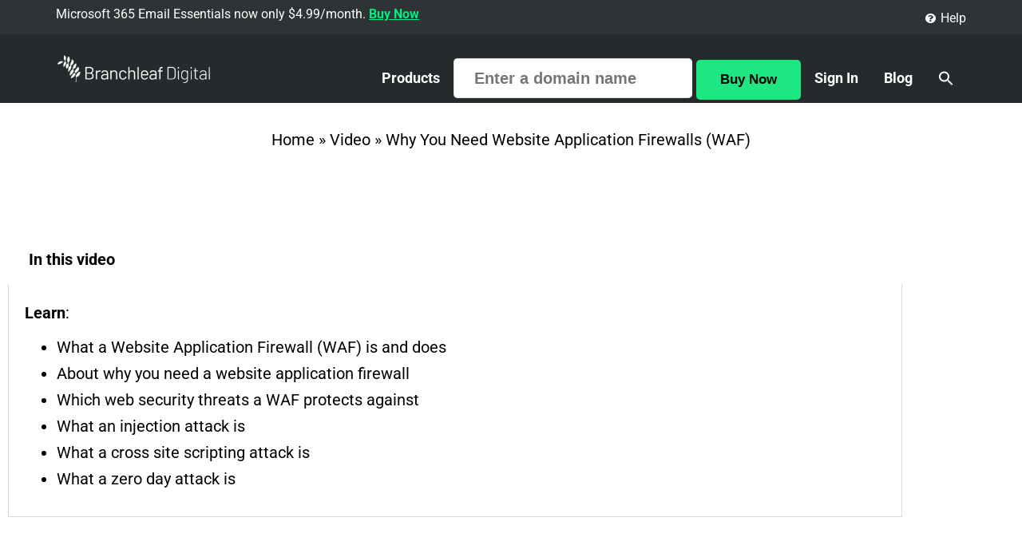

--- FILE ---
content_type: text/html; charset=UTF-8
request_url: https://www.branchleafdigital.com/video/why-you-need-website-application-firewalls-waf/
body_size: 39559
content:
<!DOCTYPE html>
<!--[if lt IE 7]>      <html class="no-js lt-ie9 lt-ie8 lt-ie7" lang="en"> <![endif]-->
<!--[if IE 7]>         <html class="no-js lt-ie9 lt-ie8" lang="en"> <![endif]-->
<!--[if IE 8]>         <html class="no-js lt-ie9" lang="en"> <![endif]-->
<!--[if gt IE 8]><!--> <html class="no-js" lang="en"> <!--<![endif]-->
<head>
  <meta charset="UTF-8">
  <meta name="viewport" content="width=device-width, initial-scale=1.0">
  <link rel="alternate" type="application/rss+xml" title="Branchleaf Digital Feed" href="https://www.branchleafdigital.com//feed/">
<meta name='robots' content='index, follow, max-image-preview:large, max-snippet:-1, max-video-preview:-1' />
<link rel="alternate" hreflang="en" href="https://www.branchleafdigital.com/video/why-you-need-website-application-firewalls-waf/" />
<link rel="alternate" hreflang="af" href="https://www.branchleafdigital.com/af/video/why-you-need-website-application-firewalls-waf/" />
<link rel="alternate" hreflang="sq" href="https://www.branchleafdigital.com/sq/video/why-you-need-website-application-firewalls-waf/" />
<link rel="alternate" hreflang="am" href="https://www.branchleafdigital.com/am/video/why-you-need-website-application-firewalls-waf/" />
<link rel="alternate" hreflang="ar" href="https://www.branchleafdigital.com/ar/video/why-you-need-website-application-firewalls-waf/" />
<link rel="alternate" hreflang="hy" href="https://www.branchleafdigital.com/hy/video/why-you-need-website-application-firewalls-waf/" />
<link rel="alternate" hreflang="az" href="https://www.branchleafdigital.com/az/video/why-you-need-website-application-firewalls-waf/" />
<link rel="alternate" hreflang="eu" href="https://www.branchleafdigital.com/eu/video/why-you-need-website-application-firewalls-waf/" />
<link rel="alternate" hreflang="be" href="https://www.branchleafdigital.com/be/video/why-you-need-website-application-firewalls-waf/" />
<link rel="alternate" hreflang="bn" href="https://www.branchleafdigital.com/bn/video/why-you-need-website-application-firewalls-waf/" />
<link rel="alternate" hreflang="bs" href="https://www.branchleafdigital.com/bs/video/why-you-need-website-application-firewalls-waf/" />
<link rel="alternate" hreflang="bg" href="https://www.branchleafdigital.com/bg/video/why-you-need-website-application-firewalls-waf/" />
<link rel="alternate" hreflang="ca" href="https://www.branchleafdigital.com/ca/video/why-you-need-website-application-firewalls-waf/" />
<link rel="alternate" hreflang="ceb" href="https://www.branchleafdigital.com/ceb/video/why-you-need-website-application-firewalls-waf/" />
<link rel="alternate" hreflang="ny" href="https://www.branchleafdigital.com/ny/video/why-you-need-website-application-firewalls-waf/" />
<link rel="alternate" hreflang="zh-CN" href="https://www.branchleafdigital.com/zh-CN/video/why-you-need-website-application-firewalls-waf/" />
<link rel="alternate" hreflang="zh-TW" href="https://www.branchleafdigital.com/zh-TW/video/why-you-need-website-application-firewalls-waf/" />
<link rel="alternate" hreflang="co" href="https://www.branchleafdigital.com/co/video/why-you-need-website-application-firewalls-waf/" />
<link rel="alternate" hreflang="hr" href="https://www.branchleafdigital.com/hr/video/why-you-need-website-application-firewalls-waf/" />
<link rel="alternate" hreflang="cs" href="https://www.branchleafdigital.com/cs/video/why-you-need-website-application-firewalls-waf/" />
<link rel="alternate" hreflang="da" href="https://www.branchleafdigital.com/da/video/why-you-need-website-application-firewalls-waf/" />
<link rel="alternate" hreflang="nl" href="https://www.branchleafdigital.com/nl/video/why-you-need-website-application-firewalls-waf/" />
<link rel="alternate" hreflang="eo" href="https://www.branchleafdigital.com/eo/video/why-you-need-website-application-firewalls-waf/" />
<link rel="alternate" hreflang="et" href="https://www.branchleafdigital.com/et/video/why-you-need-website-application-firewalls-waf/" />
<link rel="alternate" hreflang="tl" href="https://www.branchleafdigital.com/tl/video/why-you-need-website-application-firewalls-waf/" />
<link rel="alternate" hreflang="fi" href="https://www.branchleafdigital.com/fi/video/why-you-need-website-application-firewalls-waf/" />
<link rel="alternate" hreflang="fr" href="https://www.branchleafdigital.com/fr/video/why-you-need-website-application-firewalls-waf/" />
<link rel="alternate" hreflang="fy" href="https://www.branchleafdigital.com/fy/video/why-you-need-website-application-firewalls-waf/" />
<link rel="alternate" hreflang="gl" href="https://www.branchleafdigital.com/gl/video/why-you-need-website-application-firewalls-waf/" />
<link rel="alternate" hreflang="ka" href="https://www.branchleafdigital.com/ka/video/why-you-need-website-application-firewalls-waf/" />
<link rel="alternate" hreflang="de" href="https://www.branchleafdigital.com/de/video/why-you-need-website-application-firewalls-waf/" />
<link rel="alternate" hreflang="el" href="https://www.branchleafdigital.com/el/video/why-you-need-website-application-firewalls-waf/" />
<link rel="alternate" hreflang="gu" href="https://www.branchleafdigital.com/gu/video/why-you-need-website-application-firewalls-waf/" />
<link rel="alternate" hreflang="ht" href="https://www.branchleafdigital.com/ht/video/why-you-need-website-application-firewalls-waf/" />
<link rel="alternate" hreflang="ha" href="https://www.branchleafdigital.com/ha/video/why-you-need-website-application-firewalls-waf/" />
<link rel="alternate" hreflang="haw" href="https://www.branchleafdigital.com/haw/video/why-you-need-website-application-firewalls-waf/" />
<link rel="alternate" hreflang="he" href="https://www.branchleafdigital.com/iw/video/why-you-need-website-application-firewalls-waf/" />
<link rel="alternate" hreflang="hi" href="https://www.branchleafdigital.com/hi/video/why-you-need-website-application-firewalls-waf/" />
<link rel="alternate" hreflang="hmn" href="https://www.branchleafdigital.com/hmn/video/why-you-need-website-application-firewalls-waf/" />
<link rel="alternate" hreflang="hu" href="https://www.branchleafdigital.com/hu/video/why-you-need-website-application-firewalls-waf/" />
<link rel="alternate" hreflang="is" href="https://www.branchleafdigital.com/is/video/why-you-need-website-application-firewalls-waf/" />
<link rel="alternate" hreflang="ig" href="https://www.branchleafdigital.com/ig/video/why-you-need-website-application-firewalls-waf/" />
<link rel="alternate" hreflang="id" href="https://www.branchleafdigital.com/id/video/why-you-need-website-application-firewalls-waf/" />
<link rel="alternate" hreflang="ga" href="https://www.branchleafdigital.com/ga/video/why-you-need-website-application-firewalls-waf/" />
<link rel="alternate" hreflang="it" href="https://www.branchleafdigital.com/it/video/why-you-need-website-application-firewalls-waf/" />
<link rel="alternate" hreflang="ja" href="https://www.branchleafdigital.com/ja/video/why-you-need-website-application-firewalls-waf/" />
<link rel="alternate" hreflang="jv" href="https://www.branchleafdigital.com/jw/video/why-you-need-website-application-firewalls-waf/" />
<link rel="alternate" hreflang="kn" href="https://www.branchleafdigital.com/kn/video/why-you-need-website-application-firewalls-waf/" />
<link rel="alternate" hreflang="kk" href="https://www.branchleafdigital.com/kk/video/why-you-need-website-application-firewalls-waf/" />
<link rel="alternate" hreflang="km" href="https://www.branchleafdigital.com/km/video/why-you-need-website-application-firewalls-waf/" />
<link rel="alternate" hreflang="ko" href="https://www.branchleafdigital.com/ko/video/why-you-need-website-application-firewalls-waf/" />
<link rel="alternate" hreflang="ku" href="https://www.branchleafdigital.com/ku/video/why-you-need-website-application-firewalls-waf/" />
<link rel="alternate" hreflang="ky" href="https://www.branchleafdigital.com/ky/video/why-you-need-website-application-firewalls-waf/" />
<link rel="alternate" hreflang="lo" href="https://www.branchleafdigital.com/lo/video/why-you-need-website-application-firewalls-waf/" />
<link rel="alternate" hreflang="la" href="https://www.branchleafdigital.com/la/video/why-you-need-website-application-firewalls-waf/" />
<link rel="alternate" hreflang="lv" href="https://www.branchleafdigital.com/lv/video/why-you-need-website-application-firewalls-waf/" />
<link rel="alternate" hreflang="lt" href="https://www.branchleafdigital.com/lt/video/why-you-need-website-application-firewalls-waf/" />
<link rel="alternate" hreflang="lb" href="https://www.branchleafdigital.com/lb/video/why-you-need-website-application-firewalls-waf/" />
<link rel="alternate" hreflang="mk" href="https://www.branchleafdigital.com/mk/video/why-you-need-website-application-firewalls-waf/" />
<link rel="alternate" hreflang="mg" href="https://www.branchleafdigital.com/mg/video/why-you-need-website-application-firewalls-waf/" />
<link rel="alternate" hreflang="ms" href="https://www.branchleafdigital.com/ms/video/why-you-need-website-application-firewalls-waf/" />
<link rel="alternate" hreflang="ml" href="https://www.branchleafdigital.com/ml/video/why-you-need-website-application-firewalls-waf/" />
<link rel="alternate" hreflang="mt" href="https://www.branchleafdigital.com/mt/video/why-you-need-website-application-firewalls-waf/" />
<link rel="alternate" hreflang="mi" href="https://www.branchleafdigital.com/mi/video/why-you-need-website-application-firewalls-waf/" />
<link rel="alternate" hreflang="mr" href="https://www.branchleafdigital.com/mr/video/why-you-need-website-application-firewalls-waf/" />
<link rel="alternate" hreflang="mn" href="https://www.branchleafdigital.com/mn/video/why-you-need-website-application-firewalls-waf/" />
<link rel="alternate" hreflang="my" href="https://www.branchleafdigital.com/my/video/why-you-need-website-application-firewalls-waf/" />
<link rel="alternate" hreflang="ne" href="https://www.branchleafdigital.com/ne/video/why-you-need-website-application-firewalls-waf/" />
<link rel="alternate" hreflang="no" href="https://www.branchleafdigital.com/no/video/why-you-need-website-application-firewalls-waf/" />
<link rel="alternate" hreflang="ps" href="https://www.branchleafdigital.com/ps/video/why-you-need-website-application-firewalls-waf/" />
<link rel="alternate" hreflang="fa" href="https://www.branchleafdigital.com/fa/video/why-you-need-website-application-firewalls-waf/" />
<link rel="alternate" hreflang="pl" href="https://www.branchleafdigital.com/pl/video/why-you-need-website-application-firewalls-waf/" />
<link rel="alternate" hreflang="pt" href="https://www.branchleafdigital.com/pt/video/why-you-need-website-application-firewalls-waf/" />
<link rel="alternate" hreflang="pa" href="https://www.branchleafdigital.com/pa/video/why-you-need-website-application-firewalls-waf/" />
<link rel="alternate" hreflang="ro" href="https://www.branchleafdigital.com/ro/video/why-you-need-website-application-firewalls-waf/" />
<link rel="alternate" hreflang="ru" href="https://www.branchleafdigital.com/ru/video/why-you-need-website-application-firewalls-waf/" />
<link rel="alternate" hreflang="sm" href="https://www.branchleafdigital.com/sm/video/why-you-need-website-application-firewalls-waf/" />
<link rel="alternate" hreflang="gd" href="https://www.branchleafdigital.com/gd/video/why-you-need-website-application-firewalls-waf/" />
<link rel="alternate" hreflang="sr" href="https://www.branchleafdigital.com/sr/video/why-you-need-website-application-firewalls-waf/" />
<link rel="alternate" hreflang="st" href="https://www.branchleafdigital.com/st/video/why-you-need-website-application-firewalls-waf/" />
<link rel="alternate" hreflang="sn" href="https://www.branchleafdigital.com/sn/video/why-you-need-website-application-firewalls-waf/" />
<link rel="alternate" hreflang="sd" href="https://www.branchleafdigital.com/sd/video/why-you-need-website-application-firewalls-waf/" />
<link rel="alternate" hreflang="si" href="https://www.branchleafdigital.com/si/video/why-you-need-website-application-firewalls-waf/" />
<link rel="alternate" hreflang="sk" href="https://www.branchleafdigital.com/sk/video/why-you-need-website-application-firewalls-waf/" />
<link rel="alternate" hreflang="sl" href="https://www.branchleafdigital.com/sl/video/why-you-need-website-application-firewalls-waf/" />
<link rel="alternate" hreflang="so" href="https://www.branchleafdigital.com/so/video/why-you-need-website-application-firewalls-waf/" />
<link rel="alternate" hreflang="es" href="https://www.branchleafdigital.com/es/video/why-you-need-website-application-firewalls-waf/" />
<link rel="alternate" hreflang="su" href="https://www.branchleafdigital.com/su/video/why-you-need-website-application-firewalls-waf/" />
<link rel="alternate" hreflang="sw" href="https://www.branchleafdigital.com/sw/video/why-you-need-website-application-firewalls-waf/" />
<link rel="alternate" hreflang="sv" href="https://www.branchleafdigital.com/sv/video/why-you-need-website-application-firewalls-waf/" />
<link rel="alternate" hreflang="tg" href="https://www.branchleafdigital.com/tg/video/why-you-need-website-application-firewalls-waf/" />
<link rel="alternate" hreflang="ta" href="https://www.branchleafdigital.com/ta/video/why-you-need-website-application-firewalls-waf/" />
<link rel="alternate" hreflang="te" href="https://www.branchleafdigital.com/te/video/why-you-need-website-application-firewalls-waf/" />
<link rel="alternate" hreflang="th" href="https://www.branchleafdigital.com/th/video/why-you-need-website-application-firewalls-waf/" />
<link rel="alternate" hreflang="tr" href="https://www.branchleafdigital.com/tr/video/why-you-need-website-application-firewalls-waf/" />
<link rel="alternate" hreflang="uk" href="https://www.branchleafdigital.com/uk/video/why-you-need-website-application-firewalls-waf/" />
<link rel="alternate" hreflang="ur" href="https://www.branchleafdigital.com/ur/video/why-you-need-website-application-firewalls-waf/" />
<link rel="alternate" hreflang="uz" href="https://www.branchleafdigital.com/uz/video/why-you-need-website-application-firewalls-waf/" />
<link rel="alternate" hreflang="vi" href="https://www.branchleafdigital.com/vi/video/why-you-need-website-application-firewalls-waf/" />
<link rel="alternate" hreflang="cy" href="https://www.branchleafdigital.com/cy/video/why-you-need-website-application-firewalls-waf/" />
<link rel="alternate" hreflang="xh" href="https://www.branchleafdigital.com/xh/video/why-you-need-website-application-firewalls-waf/" />
<link rel="alternate" hreflang="yi" href="https://www.branchleafdigital.com/yi/video/why-you-need-website-application-firewalls-waf/" />
<link rel="alternate" hreflang="yo" href="https://www.branchleafdigital.com/yo/video/why-you-need-website-application-firewalls-waf/" />
<link rel="alternate" hreflang="zu" href="https://www.branchleafdigital.com/zu/video/why-you-need-website-application-firewalls-waf/" />

	<!-- This site is optimized with the Yoast SEO plugin v26.7 - https://yoast.com/wordpress/plugins/seo/ -->
	<title>Why You Need Website Application Firewalls (WAF) - GoDaddy</title>
<link data-rocket-prefetch href="https://embedsocial.com" rel="dns-prefetch">
<link data-rocket-prefetch href="https://static.addtoany.com" rel="dns-prefetch">
<link data-rocket-prefetch href="https://www.googletagmanager.com" rel="dns-prefetch">
<link data-rocket-prefetch href="https://code.tidio.co" rel="dns-prefetch">
<style id="wpr-usedcss">img:is([sizes=auto i],[sizes^="auto," i]){contain-intrinsic-size:3000px 1500px}.hfe-scroll-to-top-wrap.hfe-scroll-to-top-hide{display:none}.d-flex{display:-webkit-box!important;display:-ms-flexbox!important;display:flex!important;-ms-flex-wrap:wrap!important;flex-wrap:wrap!important}img.emoji{display:inline!important;border:none!important;box-shadow:none!important;height:1em!important;width:1em!important;margin:0 .07em!important;vertical-align:-.1em!important;background:0 0!important;padding:0!important}:root{--wp--preset--aspect-ratio--square:1;--wp--preset--aspect-ratio--4-3:4/3;--wp--preset--aspect-ratio--3-4:3/4;--wp--preset--aspect-ratio--3-2:3/2;--wp--preset--aspect-ratio--2-3:2/3;--wp--preset--aspect-ratio--16-9:16/9;--wp--preset--aspect-ratio--9-16:9/16;--wp--preset--color--black:#000000;--wp--preset--color--cyan-bluish-gray:#abb8c3;--wp--preset--color--white:#ffffff;--wp--preset--color--pale-pink:#f78da7;--wp--preset--color--vivid-red:#cf2e2e;--wp--preset--color--luminous-vivid-orange:#ff6900;--wp--preset--color--luminous-vivid-amber:#fcb900;--wp--preset--color--light-green-cyan:#7bdcb5;--wp--preset--color--vivid-green-cyan:#00d084;--wp--preset--color--pale-cyan-blue:#8ed1fc;--wp--preset--color--vivid-cyan-blue:#0693e3;--wp--preset--color--vivid-purple:#9b51e0;--wp--preset--gradient--vivid-cyan-blue-to-vivid-purple:linear-gradient(135deg,rgb(6, 147, 227) 0%,rgb(155, 81, 224) 100%);--wp--preset--gradient--light-green-cyan-to-vivid-green-cyan:linear-gradient(135deg,rgb(122, 220, 180) 0%,rgb(0, 208, 130) 100%);--wp--preset--gradient--luminous-vivid-amber-to-luminous-vivid-orange:linear-gradient(135deg,rgb(252, 185, 0) 0%,rgb(255, 105, 0) 100%);--wp--preset--gradient--luminous-vivid-orange-to-vivid-red:linear-gradient(135deg,rgb(255, 105, 0) 0%,rgb(207, 46, 46) 100%);--wp--preset--gradient--very-light-gray-to-cyan-bluish-gray:linear-gradient(135deg,rgb(238, 238, 238) 0%,rgb(169, 184, 195) 100%);--wp--preset--gradient--cool-to-warm-spectrum:linear-gradient(135deg,rgb(74, 234, 220) 0%,rgb(151, 120, 209) 20%,rgb(207, 42, 186) 40%,rgb(238, 44, 130) 60%,rgb(251, 105, 98) 80%,rgb(254, 248, 76) 100%);--wp--preset--gradient--blush-light-purple:linear-gradient(135deg,rgb(255, 206, 236) 0%,rgb(152, 150, 240) 100%);--wp--preset--gradient--blush-bordeaux:linear-gradient(135deg,rgb(254, 205, 165) 0%,rgb(254, 45, 45) 50%,rgb(107, 0, 62) 100%);--wp--preset--gradient--luminous-dusk:linear-gradient(135deg,rgb(255, 203, 112) 0%,rgb(199, 81, 192) 50%,rgb(65, 88, 208) 100%);--wp--preset--gradient--pale-ocean:linear-gradient(135deg,rgb(255, 245, 203) 0%,rgb(182, 227, 212) 50%,rgb(51, 167, 181) 100%);--wp--preset--gradient--electric-grass:linear-gradient(135deg,rgb(202, 248, 128) 0%,rgb(113, 206, 126) 100%);--wp--preset--gradient--midnight:linear-gradient(135deg,rgb(2, 3, 129) 0%,rgb(40, 116, 252) 100%);--wp--preset--font-size--small:13px;--wp--preset--font-size--medium:20px;--wp--preset--font-size--large:36px;--wp--preset--font-size--x-large:42px;--wp--preset--spacing--20:0.44rem;--wp--preset--spacing--30:0.67rem;--wp--preset--spacing--40:1rem;--wp--preset--spacing--50:1.5rem;--wp--preset--spacing--60:2.25rem;--wp--preset--spacing--70:3.38rem;--wp--preset--spacing--80:5.06rem;--wp--preset--shadow--natural:6px 6px 9px rgba(0, 0, 0, .2);--wp--preset--shadow--deep:12px 12px 50px rgba(0, 0, 0, .4);--wp--preset--shadow--sharp:6px 6px 0px rgba(0, 0, 0, .2);--wp--preset--shadow--outlined:6px 6px 0px -3px rgb(255, 255, 255),6px 6px rgb(0, 0, 0);--wp--preset--shadow--crisp:6px 6px 0px rgb(0, 0, 0)}:where(.is-layout-flex){gap:.5em}:where(.is-layout-grid){gap:.5em}:where(.wp-block-post-template.is-layout-flex){gap:1.25em}:where(.wp-block-post-template.is-layout-grid){gap:1.25em}:where(.wp-block-term-template.is-layout-flex){gap:1.25em}:where(.wp-block-term-template.is-layout-grid){gap:1.25em}:where(.wp-block-columns.is-layout-flex){gap:2em}:where(.wp-block-columns.is-layout-grid){gap:2em}:root :where(.wp-block-pullquote){font-size:1.5em;line-height:1.6}.gm-navbar--has-shadow-sticky.gm-navbar-sticky-toggle .gm-inner{box-shadow:0 0 10px rgba(0,0,0,.1)}.gm-navbar-fixed-sticky.gm-navbar-sticky-toggle .gm-wrapper,.gm-navbar-sticky.gm-navbar-sticky-toggle .gm-wrapper{position:fixed}.gm-navbar-sticky.gm-navbar-sticky-toggle .gm-wrapper{transition-property:transform;transition-duration:.2s}.gm-navbar.gm-navbar-fixed-sticky .gm-toolbar .gm-container,.gm-navbar.gm-navbar-sticky .gm-toolbar .gm-container{transition:all .2s ease-out}.gm-navbar.gm-navbar-fixed-sticky.gm-navbar-sticky-toggle .gm-toolbar .gm-container,.gm-navbar.gm-navbar-sticky.gm-navbar-sticky-toggle .gm-toolbar .gm-container{transition:all .2s ease-out;opacity:0}.ps{overflow:hidden!important;overflow-anchor:none;-ms-overflow-style:none;touch-action:auto;-ms-touch-action:auto}.ps__rail-y{display:none;opacity:0;transition:background-color .2s linear,opacity .2s linear;-webkit-transition:background-color .2s linear,opacity .2s linear;width:15px;right:0;position:absolute}.ps--focus>.ps__rail-y,.ps:hover>.ps__rail-y{opacity:.6}.ps .ps__rail-y.ps--clicking,.ps .ps__rail-y:focus,.ps .ps__rail-y:hover{background-color:#eee;opacity:.9}.ps__thumb-y{background-color:#aaa;border-radius:6px;transition:background-color .2s linear,width .2s ease-in-out;-webkit-transition:background-color .2s linear,width .2s ease-in-out;width:6px;right:2px;position:absolute}.ps__rail-y.ps--clicking .ps__thumb-y,.ps__rail-y:focus>.ps__thumb-y,.ps__rail-y:hover>.ps__thumb-y{background-color:#999;width:11px}@supports (-ms-overflow-style:none){.ps{overflow:auto!important}}@media screen and (-ms-high-contrast:active),(-ms-high-contrast:none){.ps{overflow:auto!important}}.gm-navbar .wpml-ls{width:auto;max-width:-webkit-max-content;max-width:-moz-max-content;max-width:max-content}.gm-caret,.gm-mega-menu__item__title,.gm-menu-item__txt-wrapper,.gm-mobile-menu-container,.gm-toolbar-right{margin:0}nav#gm-main-menu{background:0 0;border:none;margin:0;padding:0}nav ul.gm-navbar-nav>li{display:block}.gm-navbar .gm-main-menu-wrapper .gm-minicart-dropdown h3{color:inherit}.gm-navbar .gm-main-menu-wrapper .gm-minicart-dropdown .woocommerce-mini-cart-item{border-bottom:none}#gm-main-menu>ul.gm-navbar-nav,.gm-dropdown-menu-wrapper>ul.gm-dropdown-menu{list-style-type:none;padding:0;line-height:inherit}.gm-dropdown-hover-style-shift-right .gm-dropdown-menu .gm-anchor .gm-menu-item__txt-wrapper,.gm-logo img,.gm-menu-item__icon,.gm-navbar-nav .gm-dropdown-menu-wrapper,.gm-navbar>.gm-padding{-webkit-backface-visibility:hidden!important;backface-visibility:hidden!important}@supports (-webkit-touch-callout:inherit){.gm-navbar~.gm-main-menu-wrapper{background-attachment:scroll!important}}.gm-grid-container{width:100%;padding-right:15px;padding-left:15px;margin-right:auto;margin-left:auto}.gm-grid-row{display:flex;flex-wrap:wrap;margin-right:-15px;margin-left:-15px}.gm-navbar .grid,.gm-navbar .grid-10,.gm-navbar .grid-100,.gm-navbar .grid-11,.gm-navbar .grid-12,.gm-navbar .grid-14,.gm-navbar .grid-15,.gm-navbar .grid-16,.gm-navbar .grid-20,.gm-navbar .grid-25,.gm-navbar .grid-30,.gm-navbar .grid-33,.gm-navbar .grid-35,.gm-navbar .grid-40,.gm-navbar .grid-45,.gm-navbar .grid-5,.gm-navbar .grid-50,.gm-navbar .grid-55,.gm-navbar .grid-60,.gm-navbar .grid-65,.gm-navbar .grid-66,.gm-navbar .grid-70,.gm-navbar .grid-75,.gm-navbar .grid-80,.gm-navbar .grid-85,.gm-navbar .grid-90,.gm-navbar .grid-95,.gm-navbar .mobile-grid,.gm-navbar .mobile-grid-10,.gm-navbar .mobile-grid-100,.gm-navbar .mobile-grid-11,.gm-navbar .mobile-grid-12,.gm-navbar .mobile-grid-14,.gm-navbar .mobile-grid-15,.gm-navbar .mobile-grid-16,.gm-navbar .mobile-grid-20,.gm-navbar .mobile-grid-25,.gm-navbar .mobile-grid-30,.gm-navbar .mobile-grid-33,.gm-navbar .mobile-grid-35,.gm-navbar .mobile-grid-40,.gm-navbar .mobile-grid-45,.gm-navbar .mobile-grid-5,.gm-navbar .mobile-grid-50,.gm-navbar .mobile-grid-55,.gm-navbar .mobile-grid-60,.gm-navbar .mobile-grid-65,.gm-navbar .mobile-grid-66,.gm-navbar .mobile-grid-70,.gm-navbar .mobile-grid-75,.gm-navbar .mobile-grid-80,.gm-navbar .mobile-grid-85,.gm-navbar .mobile-grid-90,.gm-navbar .mobile-grid-95{position:relative;width:100%;min-height:1px;padding-right:15px;padding-left:15px}.d-flex{display:flex!important}.gm-hidden{opacity:0;visibility:hidden}.gm-d-none{display:none!important}.gm-navigation-drawer{position:fixed;top:0;height:100%;z-index:1000;overflow-y:auto;transition:transform cubic-bezier(.7, 0, .3, 1) .4s;will-change:transform}.gm-navigation-drawer.gm-hidden{transition:none!important}.gm-navigation-drawer .gm-menu-item__icon{margin-right:8px}.gm-navigation-drawer .gm-dropdown-menu-wrapper{display:none}.gm-navigation-drawer .gm-dropdown-toggle.gm-menu-item__link .gm-caret i{transform:rotate(90deg)}.gm-navigation-drawer li{margin-bottom:0}.gm-navigation-drawer .gm-logo__img{display:none}.gm-navigation-drawer .gm-logo__img-alt{display:flex}.gm-navigation-drawer .gm-minicart,.gm-navigation-drawer .gm-search{cursor:pointer}.gm-navigation-drawer .gm-anchor,.gm-navigation-drawer .gm-mega-menu__item__title{text-transform:uppercase;border-bottom-width:1px;border-bottom-style:dotted;line-height:1.4;font-weight:700;display:flex;align-items:center;width:100%;color:inherit}.gm-navigation-drawer .gm-anchor .gm-menu-item__txt-wrapper,.gm-navigation-drawer .gm-mega-menu__item__title .gm-menu-item__txt-wrapper{margin-right:auto}.gm-navigation-drawer .gm-search .gm-icon:not(:last-child){margin-bottom:8px}.gm-navigation-drawer .gm-search .gm-search__txt{font-size:11px;display:block}.gm-navigation-drawer .gm-minicart{text-align:center}.gm-navigation-drawer .gm-minicart .gm-minicart-link{color:inherit}.gm-navigation-drawer .gm-minicart .gm-minicart__txt{font-size:11px;display:block}.gm-navigation-drawer .gm-minicart .gm-icon{font-size:17px}.gm-navigation-drawer--mobile .gm-dropdown-menu-wrapper{padding-left:15px}.gm-divider--vertical{width:0;max-width:0;max-height:100%;border-style:solid;border-width:0 1px 0 0;overflow:visible;align-self:stretch;display:inline;height:auto}.gm-divider--vertical:last-child{display:none}body:not(.admin-bar) .gm-navigation-drawer{top:0;height:100%}@media (max-width:782px){.admin-bar .gm-navigation-drawer{top:46px;height:calc(100% - 46px)}}@media (min-width:783px){.admin-bar .gm-navigation-drawer{top:32px;height:calc(100% - 32px)}}.gm-nav-content-wrapper{transition:transform cubic-bezier(.7, 0, .3, 1) .4s;will-change:transform}.gm-navigation-drawer.gm-navigation-drawer--open{transform:translate3d(0,0,0)!important}body:not(.fl-builder-edit),html:not(.fl-builder-edit){position:relative}.gm-main-menu-wrapper *,.gm-navbar *,.gm-navigation-drawer *{box-sizing:border-box}.gm-main-menu-wrapper a,.gm-main-menu-wrapper a:active,.gm-main-menu-wrapper a:focus,.gm-main-menu-wrapper a:hover,.gm-main-menu-wrapper a:visited,.gm-navbar a,.gm-navbar a:active,.gm-navbar a:focus,.gm-navbar a:hover,.gm-navbar a:visited,.gm-navigation-drawer a,.gm-navigation-drawer a:active,.gm-navigation-drawer a:focus,.gm-navigation-drawer a:hover,.gm-navigation-drawer a:visited{text-decoration:none;transition:none}.gm-main-menu-wrapper{box-sizing:border-box}.gm-main-menu-wrapper .menu-item{margin-bottom:0;height:auto;width:auto;max-width:100%}.gm-main-menu-wrapper .gm-navbar-nav{display:flex;justify-content:space-between}.gm-navbar{position:relative}.gm-navbar .gm-toolbar{z-index:10}.gm-navbar .gm-inner{z-index:5}.gm-main-menu-wrapper ul,.gm-navbar ul,.gm-navigation-drawer ul{margin:0;padding-left:0;list-style:none}.gm-navbar .gm-dropdown-menu-wrapper>ul,.gm-navbar .gm-dropdown-menu-wrapper>ul>li,.gm-navbar .gm-toolbar-socials-list,.gm-navbar .gm-toolbar-socials-list>li,.gm-navbar ul.gm-dropdown-menu,.gm-navbar ul.gm-dropdown-menu>li,.gm-navbar ul.gm-navbar-nav,.gm-navbar ul.gm-navbar-nav>li,.gm-navbar~.gm-main-menu-wrapper .gm-dropdown-menu .gm-menu-item,.gm-navigation-drawer ul.gm-dropdown-menu,.gm-navigation-drawer ul.gm-dropdown-menu>li,.gm-navigation-drawer ul.gm-navbar-nav,.gm-navigation-drawer ul.gm-navbar-nav>li,.gm-second-nav-drawer ul.gm-dropdown-menu,.gm-second-nav-drawer ul.gm-dropdown-menu>li,.gm-second-nav-drawer ul.gm-navbar-nav,.gm-second-nav-drawer ul.gm-navbar-nav>li{list-style:none;padding:0;line-height:initial;position:initial}.gm-wrapper{z-index:999}.gm-main-menu-wrapper button,.gm-navbar button{cursor:pointer}.gm-menu-btn__inner{line-height:1}.gm-dropdown:not(.gm-open) .gm-dropdown-menu-wrapper{overflow:hidden}.gm-navbar .gm-toolbar{position:relative;transition:all linear .2s;transition-property:background-color,opacity}.gm-navbar .gm-toolbar-right{display:flex}.gm-navbar .gm-toolbar-contacts{display:flex;flex-wrap:wrap;align-items:center}.gm-navbar .gm-toolbar-contacts a{color:inherit!important}.gm-navbar .gm-toolbar-socials-list{display:flex;align-items:center;justify-content:center;flex-wrap:wrap;margin-left:-12px!important;margin-right:-12px!important}.gm-navbar .gm-toolbar-socials-list .gm-toolbar-socials-list__item{margin-bottom:0;padding-left:12px;padding-right:12px}.gm-navbar .gm-toolbar-social-link{position:relative;display:flex;font-size:16px;align-items:center;justify-content:center;transition:color .2s ease}.gm-navbar .gm-toolbar-social-link .fa{line-height:38px}.gm-navbar .gm-toolbar-social-link span{padding-left:4px}.gm-navbar .gm-toolbar-phone{margin-right:15px;display:flex;align-items:center;line-height:38px}.gm-navbar .gm-toolbar-phone span{margin-right:5px}.gm-navbar--style-3 .gm-toolbar .gm-toolbar-social-link>span,.gm-navbar--style-5 .gm-toolbar .gm-toolbar-social-link>span{display:none}.gm-toolbar-nav-container{padding:0;margin:0 16px;border:0;width:auto;font-size:12px;display:flex;align-items:center;justify-content:center}.gm-toolbar-nav-container li,.gm-toolbar-nav-container ul{list-style:none;margin:0!important;padding:0!important}.gm-toolbar-nav-container>ul>li{margin-left:2px;margin-right:2px}.gm-toolbar-nav-container ul{position:relative}.gm-toolbar-nav-container ul li{min-height:1px;vertical-align:middle;position:relative}.gm-toolbar-nav-container ul li.hover,.gm-toolbar-nav-container ul li:hover{z-index:100109;cursor:default}.gm-toolbar-nav-container ul ul{position:absolute;padding:0;top:100%;left:0;z-index:100108;width:100%}.gm-toolbar-nav-container ul ul ul{top:0;left:99.8%;width:170px;padding:0}.gm-toolbar-nav-container ul ul{bottom:0;left:0}.gm-toolbar-nav-container ul ul{margin-top:0}.gm-toolbar-nav-container ul ul li{font-weight:400}.gm-toolbar-nav-container a{display:block;line-height:1em;text-decoration:none}.gm-toolbar-nav-container>ul{display:flex}.gm-toolbar-nav-container>ul>li.menu-item{margin:0 2px}.gm-toolbar-nav-container ul::after,.gm-toolbar-nav-container::after{content:'';display:block;clear:both}.gm-toolbar-nav-container a{color:#686868;padding:0 8px}.gm-toolbar-nav-container ul ul a{color:#686868;border:0;line-height:150%;padding:8px 20px!important;-webkit-backface-visibility:hidden;backface-visibility:hidden}.gm-toolbar-nav-container ul li.active>a,.gm-toolbar-nav-container ul li:hover>a{color:#686868}.gm-toolbar-nav-container ul ul li:hover>a{color:#686868}.gm-toolbar-nav-container ul ul{text-transform:none;min-width:50px;-webkit-backface-visibility:hidden;backface-visibility:hidden}.gm-toolbar-nav-container ul ul li{position:relative}.gm-toolbar-nav-container ul ul li>a::before{position:absolute;left:15px;display:inline-block;visibility:hidden;content:"";transition:all .15s ease;transform:translateX(0);opacity:0;font:16px/1 FontAwesome;font-size:inherit;line-height:inherit;-webkit-font-smoothing:antialiased;-moz-osx-font-smoothing:grayscale;text-rendering:auto}.gm-toolbar-nav-container ul ul li.menu-item-has-children>a::after{content:"";position:absolute;top:50%;right:15px;margin-top:-8px;font:14px/1 FontAwesome;-webkit-font-smoothing:antialiased;text-rendering:auto;font-size:inherit}.gm-toolbar-nav-container ul li.last ul{left:auto;right:0}.gm-toolbar-nav-container ul li.last ul ul{left:auto;right:99.5%}.gm-toolbar-nav-container>ul>li>a{line-height:24px}.gm-navbar #gm-toolbar .gm-toolbar-nav-container ul,.gm-navbar .gm-toolbar-nav .menu-item{padding:0}.gm-main-menu-wrapper .gm-search{flex-direction:column}.gm-search-wrapper{visibility:hidden;opacity:0}.gm-search__fullscreen-container:not(.gm-hidden) .gm-search-wrapper{visibility:visible;opacity:1}.gm-search__input{outline:0}.gm-search-btn{border:none;width:50px;height:auto;cursor:pointer;-webkit-user-select:none;-moz-user-select:none;-ms-user-select:none;user-select:none;border-top-right-radius:4px;border-bottom-right-radius:4px;border-top-left-radius:0;border-bottom-left-radius:0}.gm-search__fullscreen-container{position:fixed;z-index:9999;top:0;left:0;width:100%;height:100%;transition:all linear .2s;background-color:rgba(0,0,0,.85)}.gm-search__fullscreen-container .gm-search-btn{box-shadow:none;border-top:none;border-left:none;border-right:none;border-bottom:2px solid rgba(255,255,255,.31);border-radius:0;background-color:transparent;padding:0;font-size:19px;color:#fff;line-height:1;margin:0}.gm-search__fullscreen-container .gm-search__close{position:absolute;top:10%;right:8%;display:block;width:32px;height:32px;cursor:pointer;transition:transform linear .2s}.gm-search__fullscreen-container .gm-search__close:hover{transform:scale(1.1)}.gm-search__fullscreen-container .gm-search__alpha{color:#fff;font-size:16px;font-weight:600}.gm-search__fullscreen-container .gm-search__input[type=text]{width:100%;height:50px;padding:0 20px;color:#fff;border:none;border-bottom:2px solid rgba(255,255,255,.31);outline:0;background-color:transparent;font-size:16px;font-weight:600;border-radius:0;margin:0}.gm-search:not(.fullscreen) .gm-search-btn{transition:background-color linear .2s;color:#fff;background:#393b3f;font-size:18px;line-height:31px;padding:0 17px;margin:0}.gm-search:not(.fullscreen) .gm-search-btn:focus,.gm-search:not(.fullscreen) .gm-search-btn:hover{color:#fff}.gm-search:not(.fullscreen) .gm-search-btn:hover{background-color:#93cb52}.gm-search:not(.fullscreen) .gm-search__input{height:35px;padding:0 14px;margin:0;border:1px solid rgba(0,1,0,.1);border-top-right-radius:0;border-bottom-right-radius:0;border-top-left-radius:4px;border-bottom-left-radius:4px;background-color:#fff;box-shadow:inset .3px 5px 5px rgba(0,1,0,.02);font-size:14px;font-family:inherit;font-style:italic;line-height:35px;flex-grow:1}.gm-search:not(.fullscreen) .gm-search__input::-moz-placeholder{color:#b0b0b0;-moz-transition:color .2s;transition:color .2s}.gm-search:not(.fullscreen) .gm-search__input:-ms-input-placeholder{color:#b0b0b0;-ms-transition:color .2s;transition:color .2s}.gm-search:not(.fullscreen) .gm-search__input::placeholder{color:#b0b0b0;transition:color .2s}.gm-main-menu-wrapper .gm-search>.gm-search__txt{font-size:11px}.gm-search__fullscreen-container.gm-hidden{visibility:hidden;opacity:0}.gm-navbar .gm-search__txt{display:none}.gm-navbar .gm-menu-actions-wrapper .gm-search{margin:auto 8px}.gm-main-menu-wrapper .gm-minicart>a{position:relative;font-size:16px}.gm-main-menu-wrapper .gm-minicart-icon-wrapper{position:relative}.gm-main-menu-wrapper .gm-minicart .gm-minicart-dropdown{position:absolute;right:-15px;left:auto;width:280px}.gm-main-menu-wrapper .gm-minicart-icon-wrapper>.gm-minicart__txt{font-size:11px}.gm-menu-actions-wrapper .gm-minicart{margin:auto 8px}.gm-menu-actions-wrapper .gm-minicart>.gm-minicart-link{position:relative;font-size:18px}.gm-navbar--align-right .gm-main-menu-wrapper .gm-minicart .gm-minicart-dropdown{position:absolute;right:auto;left:5px;width:280px}.gm-cart-counter{position:absolute;top:-23px;right:-31px;display:block;width:26px;height:26px;transition:top .2s;text-align:center;font-size:11px;font-weight:700;line-height:26px}.gm-cart-counter:empty{display:none}.gm-main-menu-wrapper .gm-minicart-dropdown{padding:20px 20px 5px;font-size:14px}.gm-main-menu-wrapper .gm-minicart-dropdown .empty{padding-bottom:15px}.gm-main-menu-wrapper .gm-minicart-dropdown .woocommerce-mini-cart-item{position:relative;padding:6px 0 6px 80px;min-height:85px;box-sizing:content-box;line-height:1.5}.gm-main-menu-wrapper .gm-minicart-dropdown .woocommerce-mini-cart-item:not(:last-of-type){margin-bottom:2px!important}.gm-main-menu-wrapper .gm-minicart-dropdown .woocommerce-mini-cart-item .remove{display:block;position:absolute;right:0;top:27px;width:20px;height:20px;text-align:center;font-size:18px;font-family:-apple-system,BlinkMacSystemFont,'Segoe UI',Roboto,Oxygen-Sans,Ubuntu,Cantarell,'Helvetica Neue',sans-serif;font-weight:400;color:inherit;text-decoration:none;line-height:18px;border-radius:0;border:none}.gm-main-menu-wrapper .gm-minicart-dropdown .woocommerce-mini-cart-item a{color:inherit;font-weight:700}.gm-main-menu-wrapper .gm-minicart-dropdown .woocommerce-mini-cart-item a:not(.remove){margin-right:20px;display:block}.gm-main-menu-wrapper .gm-minicart-dropdown .woocommerce-mini-cart-item a:not(.remove) img{width:68px;height:auto;position:absolute;top:10px;left:0}.gm-main-menu-wrapper .gm-minicart-dropdown .woocommerce-mini-cart-item>img{width:68px;position:absolute;top:0;left:0}.gm-main-menu-wrapper .gm-minicart-dropdown .woocommerce-mini-cart-item .quantity{display:block;clear:both}.gm-main-menu-wrapper .gm-minicart-dropdown .woocommerce-mini-cart__total{margin-top:0;margin-bottom:24px;line-height:1.8;position:relative;padding-top:15px}.gm-main-menu-wrapper .gm-minicart-dropdown .woocommerce-mini-cart__total::after{position:absolute;content:'';width:100%;height:1px;left:0;top:0;background-color:#000;opacity:.1}#lang_sel{z-index:10;height:38px}#lang_sel_click{height:auto;font-family:inherit}#lang_sel_click a{padding:0 15px!important}#lang_sel_click li{width:90px!important}#lang_sel_click a,#lang_sel_click a:visited{border:none;line-height:38px}#lang_sel_click ul ul a{display:block;width:100%}#lang_sel_click ul ul{top:38px;width:90px!important;border:none;line-height:38px}#lang_sel ul li a,#lang_sel_click ul li a{height:38px!important;padding:0 15px!important;line-height:38px!important}#lang_sel_click a:hover,#lang_sel_click ul ul :hover>a,#lang_sel_click:hover>a{background:0 0}.wpml-ls{margin-left:15px;align-self:center;width:auto}.gm-dropdown-hover-style-shift-right .gm-dropdown-menu .gm-menu-item.gm-open>.gm-anchor .gm-menu-item__txt-wrapper,.gm-dropdown-hover-style-shift-right .gm-dropdown-menu .gm-menu-item:hover>.gm-anchor .gm-menu-item__txt-wrapper,.gm-dropdown-hover-style-shift-right~.gm-main-menu-wrapper:not(.gm-second-nav-drawer) .gm-dropdown-menu .gm-menu-item.gm-open>.gm-anchor .gm-menu-item__txt-wrapper,.gm-dropdown-hover-style-shift-right~.gm-main-menu-wrapper:not(.gm-second-nav-drawer) .gm-dropdown-menu .gm-menu-item:hover>.gm-anchor .gm-menu-item__txt-wrapper{transform:translateX(25px)}.gm-dropdown-hover-style-shift-right .gm-dropdown-menu .gm-menu-item.gm-open>.gm-menu-item__link::before,.gm-dropdown-hover-style-shift-right .gm-dropdown-menu .gm-menu-item:hover>.gm-menu-item__link::before,.gm-dropdown-hover-style-shift-right~.gm-main-menu-wrapper:not(.gm-second-nav-drawer) .gm-dropdown-menu .gm-menu-item.gm-open>.gm-menu-item__link::before,.gm-dropdown-hover-style-shift-right~.gm-main-menu-wrapper:not(.gm-second-nav-drawer) .gm-dropdown-menu .gm-menu-item:hover>.gm-menu-item__link::before{visibility:visible;opacity:1}.gm-dropdown-hover-style-shift-right .gm-dropdown-menu .gm-menu-item__link::before,.gm-dropdown-hover-style-shift-right~.gm-main-menu-wrapper:not(.gm-second-nav-drawer) .gm-dropdown-menu .gm-menu-item__link::before{position:absolute;left:15px;display:inline-block;visibility:hidden;content:'\f178';transition:all linear .1s;transform:translateX(0);opacity:0;font:16px/1 FontAwesome;font-size:inherit;line-height:inherit;-webkit-font-smoothing:antialiased;-moz-osx-font-smoothing:grayscale;text-rendering:auto}.gm-dropdown-hover-style-shift-right .mega-gm-dropdown .gm-dropdown-menu .gm-menu-item__link::before,.gm-dropdown-hover-style-shift-right~.gm-main-menu-wrapper:not(.gm-second-nav-drawer) .mega-gm-dropdown .gm-dropdown-menu .gm-menu-item__link::before{left:0}.gm-dropdown-hover-style-shift-right.gm-dropdown-with-scrollbar .gm-dropdown-menu .gm-menu-item>.gm-menu-item__link::before,.gm-dropdown-hover-style-shift-right~.gm-main-menu-wrapper:not(.gm-second-nav-drawer).gm-dropdown-with-scrollbar .gm-dropdown-menu .gm-menu-item>.gm-menu-item__link::before{left:0}.gm-dropdown-hover-style-shift-right.gm-navbar--style-3 .gm-dropdown-menu .gm-menu-item>.gm-menu-item__link::before,.gm-dropdown-hover-style-shift-right.gm-navbar--style-5 .gm-dropdown-menu .gm-menu-item>.gm-menu-item__link::before,.gm-dropdown-hover-style-shift-right~.gm-main-menu-wrapper:not(.gm-second-nav-drawer).gm-navbar--style-3 .gm-dropdown-menu .gm-menu-item>.gm-menu-item__link::before,.gm-dropdown-hover-style-shift-right~.gm-main-menu-wrapper:not(.gm-second-nav-drawer).gm-navbar--style-5 .gm-dropdown-menu .gm-menu-item>.gm-menu-item__link::before{left:32px}[dir=rtl] .gm-dropdown-hover-style-shift-right .gm-dropdown-menu .gm-menu-item,[dir=rtl] .gm-dropdown-hover-style-shift-right~.gm-main-menu-wrapper:not(.gm-second-nav-drawer) .gm-dropdown-menu .gm-menu-item{overflow:hidden}[dir=rtl] .gm-dropdown-hover-style-shift-right .gm-dropdown-menu .gm-menu-item__link::before,[dir=rtl] .gm-dropdown-hover-style-shift-right~.gm-main-menu-wrapper:not(.gm-second-nav-drawer) .gm-dropdown-menu .gm-menu-item__link::before{content:'\f177'}.gm-dropdown-overlay{content:"";position:fixed;width:0;height:0;margin:0;padding:0;border:none;transition:background 170ms ease-in-out 0s}.gm-navbar.gm-navbar-dropdown-opened~.gm-dropdown-overlay,.gm-second-nav-drawer.gm-drawer--open~.gm-dropdown-overlay{left:0;top:0;display:block;width:100vw;height:100vh;background-color:rgba(35,35,35,.7);opacity:1}.gm-dropdown-hover-style-shift-right.gm-second-nav-drawer .gm-dropdown-menu .gm-menu-item__link::before{left:32px!important}.gm-main-menu-wrapper .gm-mega-menu__item{display:flex;flex-direction:column}.gm-main-menu-wrapper .gm-mega-menu__item .gm-dropdown-menu-wrapper{position:static;margin:0!important;visibility:visible}.gm-main-menu-wrapper .gm-mega-menu__item .gm-dropdown-menu-wrapper>ul{flex:1;position:relative}.gm-main-menu-wrapper .gm-mega-menu__item:not(:last-of-type) .gm-dropdown-menu-wrapper>ul::after{position:absolute;top:5px;right:-15px;height:calc(100% - 5px);content:''}.gm-main-menu-wrapper .gm-mega-menu__item .gm-dropdown-menu{position:static}.gm-main-menu-wrapper .mega-gm-dropdown .gm-dropdown-menu-wrapper{right:0;left:0;margin:0 auto}.gm-main-menu-wrapper .gm-mega-menu__item__title{padding-top:12px;padding-bottom:12px}.gm-navbar .gm-dropdown-menu-wrapper.gm-custom-dropdown-width{margin-left:auto!important;margin-right:auto!important}.gm-navbar .gm-wrapper{position:absolute;top:0;right:0;left:0;width:100%;margin-right:auto;margin-left:auto;transition:height .15s cubic-bezier(.31, 1.04, .67, .91)}.gm-navbar.gm-navbar-fixed-sticky .gm-wrapper{position:fixed;transition:transform 50ms ease}.gm-navbar .gm-logo{display:flex;align-items:center;justify-content:center;z-index:1000}.gm-navbar .gm-logo__no-logo{max-width:120px;text-align:center}.gm-navbar .gm-logo__img{display:none;width:auto;max-width:none;max-height:none}.gm-navbar .menu-item{display:block;width:auto;max-width:inherit;height:auto;padding:inherit;margin:0;border:0;outline:0;font-size:100%;vertical-align:baseline;background:0 0}.gm-navbar .gm-menu-actions-wrapper{display:flex;margin:0 24px;align-items:center}.gm-navbar.gm-navbar--style-1 .gm-inner,.gm-navbar.gm-navbar--style-1 .gm-inner>.gm-container,.gm-navbar.gm-navbar--style-1 .gm-inner>.gm-inner-bg{transition:all .36s ease-out}.gm-navbar.gm-navbar-fixed-sticky>.gm-wrapper,.gm-navbar>.gm-wrapper{opacity:1;transition:opacity .38s ease-out .12s}.gm-inner{position:relative;box-sizing:content-box;width:100%;margin-right:auto;margin-left:auto;border-bottom-style:solid}.gm-inner .gm-container,.gm-inner .gm-navbar-nav{transition:height .15s cubic-bezier(.31, 1.04, .67, .91)}.gm-inner-bg{position:absolute;z-index:-1;top:0;left:0;width:100%;height:100%;transition:background-color .2s}.gm-navbar .gm-inner,.gm-navbar .gm-inner-bg{width:100%}.gm-container{display:flex;margin-right:auto;margin-left:auto;align-items:stretch;justify-content:space-between;position:relative}.gm-menu-item:not(.mega-gm-dropdown){position:relative}@media (max-width:600px){#wpadminbar{position:fixed;transform:translateZ(0)}}.gm-dropdown:not(.gm-open) .gm-dropdown-menu-wrapper{pointer-events:none}.gm-main-menu-wrapper{display:flex;align-items:center}.gm-main-menu-wrapper .gm-actions{display:flex}.gm-main-menu-wrapper .gm-menu-item__link{display:flex;justify-content:space-between;align-items:center;width:100%;padding:12px 15px 12px 0;white-space:initial;line-height:1.4}.gm-main-menu-wrapper .menu-item-has-children .gm-menu-item__link{padding-right:0}.gm-main-menu-wrapper .gm-navbar-nav>.gm-menu-item>.gm-anchor{display:flex;width:100%;padding:5px 0;line-height:25px;align-items:center;justify-content:space-between}.gm-main-menu-wrapper .gm-anchor:not(.gm-anchor--empty),.gm-main-menu-wrapper .gm-anchor>.gm-caret{cursor:pointer}.gm-main-menu-wrapper .gm-anchor.gm-dropdown-toggle{cursor:pointer}.gm-main-menu-wrapper .gm-menu-item__txt-wrapper{transition:all .15s}.gm-main-menu-wrapper .gm-minicart,.gm-main-menu-wrapper .gm-minicart-link,.gm-main-menu-wrapper .gm-navbar-nav>li,.gm-main-menu-wrapper .gm-search{display:flex;align-items:center;justify-content:center}.gm-main-menu-wrapper .gm-minicart-link{color:inherit}.gm-main-menu-wrapper .gm-dropdown-menu-wrapper{top:0}.gm-main-menu-wrapper .gm-dropdown-menu>li:last-of-type>.gm-anchor{border-bottom:none!important}.gm-main-menu-wrapper .gm-dropdown:not(.mega-gm-dropdown){position:relative}.gm-main-menu-wrapper .gm-dropdown-menu,.gm-main-menu-wrapper .gm-minicart-dropdown{visibility:hidden;opacity:0}.gm-main-menu-wrapper .gm-open>.gm-dropdown-menu,.gm-main-menu-wrapper .gm-open>.gm-dropdown-menu-wrapper,.gm-main-menu-wrapper .gm-open>.gm-dropdown-menu-wrapper>.gm-dropdown-menu,.gm-main-menu-wrapper .gm-open>.gm-minicart-dropdown,.gm-main-menu-wrapper .gm-open>.gm-search-wrapper{visibility:visible;opacity:1}.gm-main-menu-wrapper .gm-dropdown-menu{z-index:1000;top:100%;left:0;width:100%;text-align:left}.gm-main-menu-wrapper .gm-dropdown-menu>.gm-menu-item{padding-right:15px;padding-left:15px}.gm-main-menu-wrapper .gm-nav-inline-divider{margin:0 10px;width:1px;height:30px;align-self:center}.gm-main-menu-wrapper .gm-dropdown-menu--background{background-size:cover}.gm-main-menu-wrapper .gm-dropdown-menu-wrapper{position:absolute;left:0;visibility:hidden}.gm-main-menu-wrapper .gm-menu-item__link:focus,.gm-main-menu-wrapper .gm-menu-item__link:hover{outline:0}.gm-navbar--has-shadow:not(.gm-navbar-sticky-toggle):not(.gm-navbar--style-4) .gm-inner{box-shadow:0 0 10px rgba(0,0,0,.1)}.gm-caret{position:relative;font-size:16px;line-height:1;-webkit-tap-highlight-color:transparent}.gm-menu-btn{cursor:pointer;align-items:center}.gm-menu-item__txt-wrapper{position:relative;display:flex;align-items:center}.gm-menu-item>.gm-anchor>.gm-menu-item__txt-wrapper{display:flex}.gm-navbar .gm-navbar-nav>.gm-dropdown:not(.gm-opened-before) .gm-dropdown-menu-wrapper{display:block;visibility:hidden}.gm-navbar .gm-navbar-nav>.gm-dropdown:hover .gm-dropdown-menu-wrapper{display:block;visibility:visible}.gm-navbar .gm-navbar-nav>.gm-dropdown .gm-dropdown-menu .gm-dropdown-submenu:not(.gm-opened-before) .gm-dropdown-menu-wrapper{display:block;visibility:hidden}.gm-navbar .gm-navbar-nav>.gm-dropdown .gm-dropdown-menu .gm-dropdown-submenu:hover>.gm-dropdown-menu-wrapper{display:block;visibility:visible}.gm-navigation-drawer--mobile:not(.gm-transition-work) .gm-item-hidden{display:none}.gm-navigation-drawer--mobile:not(.gm-mobile-submenu-style-slider) .gm-dropdown-menu-title{display:none}.gm-mobile-submenu-style-slider .gm-grid-container{overflow:hidden;position:absolute}.gm-mobile-submenu-style-slider .gm-navbar-nav .gm-dropdown>.gm-dropdown-menu-wrapper{top:0;position:absolute;left:100%;width:100%;min-height:100%;z-index:4;transition:transform ease-out .43s}.gm-mobile-submenu-style-slider.gm-navigation-drawer--open .gm-navbar-nav .gm-dropdown:not(.gm-open)>.gm-dropdown-menu-wrapper{max-height:1em;overflow:hidden}.gm-mobile-submenu-style-slider.gm-navigation-drawer--open .gm-navbar-nav .gm-dropdown>.gm-dropdown-menu-wrapper{display:block}.gm-mobile-submenu-style-slider.gm-navigation-drawer--open.gm-transition-work .gm-navbar-nav .gm-menu-item{display:block}.gm-mobile-submenu-style-slider .gm-dropdown-menu-title{display:flex;position:relative;top:0;width:100%;height:50px;padding:0 15px}.gm-mobile-submenu-style-slider .gm-dropdown-menu-title .gm-caret{top:auto;position:absolute;padding:0;display:flex;align-items:center;justify-content:center}.gm-mobile-submenu-style-slider .gm-navbar-nav .gm-dropdown.gm-open>.gm-dropdown-menu-wrapper{transform:translate3d(-100%,0,0)}.gm-burger{transition:margin cubic-bezier(.7, 0, .3, 1) .2s}.gm-anchor,.gm-burger,.gm-menu-btn,.gm-minicart,.gm-search{-webkit-tap-highlight-color:transparent}.gm-anchor,.gm-anchor:active,.gm-anchor:focus{outline:0}.gm-navbar.gm-navbar--align-left .gm-main-menu-wrapper.ps>.ps__rail-y{left:-6px!important}.gm-menu-btn--text{margin:0;padding:0;text-indent:0}.gm-menu-item__desc{display:block;font-size:10px;line-height:16px}.gm-dropdown-with-scrollbar .gm-dropdown-menu .ps__rail-y{top:0!important}.gm-dropdown-with-scrollbar .gm-dropdown-menu .ps__thumb-y{border-radius:2px}.gm-dropdown-with-scrollbar .mega-gm-dropdown .gm-dropdown-menu .ps__rail-y{z-index:100}.gm-dropdown-menu.ps,.gm-second-nav-drawer .gm-second-nav-container .gm-navbar-nav.ps{overflow:hidden!important;touch-action:auto}.gm-navigation-drawer--mobile{touch-action:none}.gm-navigation-drawer--mobile .ps{overflow:hidden!important}.gm-navigation-drawer--mobile .ps__rail-y{top:0!important;z-index:100}.gm-navigation-drawer--mobile .ps__thumb-y{border-radius:2px}.gm-dropdown-hover-style-shift-right.gm-dropdown-with-scrollbar .gm-dropdown-menu .gm-menu-item>.gm-menu-item__link,.gm-dropdown-hover-style-shift-right.gm-dropdown-with-scrollbar~.gm-main-menu-wrapper .gm-dropdown-menu .gm-menu-item>.gm-menu-item__link{position:relative}[dir=rtl] .gm-main-menu-wrapper .gm-dropdown-menu .ps__rail-y{right:auto!important;left:0!important}[dir=rtl] .gm-main-menu-wrapper .gm-dropdown-menu .ps__thumb-y{right:auto;left:2px}@media not all and (-webkit-min-device-pixel-ratio:0),not all and (min-resolution:0.001dpcm){@supports (-webkit-appearance:none){.gm-navbar.gm-navbar--style-3 .gm-main-menu-wrapper.ps,.gm-navbar.gm-navbar--style-5 .gm-main-menu-wrapper.ps{overflow:visible!important}}}.hamburger{padding:15px;display:inline-block;cursor:pointer;transition-property:opacity,filter;transition-duration:.15s;transition-timing-function:linear;font:inherit;color:inherit;text-transform:none;background-color:transparent;border:0;margin:0;overflow:visible}.hamburger:hover{opacity:.7}.hamburger.is-active:hover{opacity:.7}.hamburger-box{width:40px;height:24px;display:inline-block;position:relative}.gm-burger{transition:all .1s;line-height:8px}.gm-main-menu-wrapper .gm-fullscreen-close{position:absolute;top:10%;right:8%;display:block;width:32px;height:32px;cursor:pointer;transition:transform linear .2s}.gm-menu-btn-second.gm-burger{display:flex;align-items:center}.gm-navigation-drawer--mobile:not(.gm-navigation-drawer--open) .gm-menu-btn-close-mobile-drawer{visibility:hidden;opacity:0}@font-face{font-display:swap;font-family:FontAwesome;src:url("https://www.branchleafdigital.com/wp-content/plugins/groovy-menu/assets/fonts/fontawesome-webfont.eot?v=4.7.0");src:url("https://www.branchleafdigital.com/wp-content/plugins/groovy-menu/assets/fonts/fontawesome-webfont.eot?#iefix&v=4.7.0") format("embedded-opentype"),url("https://www.branchleafdigital.com/wp-content/plugins/groovy-menu/assets/fonts/fontawesome-webfont.woff2?v=4.7.0") format("woff2"),url("https://www.branchleafdigital.com/wp-content/plugins/groovy-menu/assets/fonts/fontawesome-webfont.woff?v=4.7.0") format("woff"),url("https://www.branchleafdigital.com/wp-content/plugins/groovy-menu/assets/fonts/fontawesome-webfont.ttf?v=4.7.0") format("truetype"),url("https://www.branchleafdigital.com/wp-content/plugins/groovy-menu/assets/fonts/fontawesome-webfont.svg?v=4.7.0#fontawesomeregular") format("svg");font-weight:400;font-style:normal}.fa-times:before{content:""}.fa-question-circle:before{content:""}.fa-twitter:before{content:""}.fa-facebook:before{content:""}.fa-bars:before{content:""}.fa-pinterest:before{content:""}.fa-linkedin:before{content:""}.fa-youtube:before{content:""}.fa-instagram:before{content:""}.fa-flickr:before{content:""}.fa-dribbble:before{content:""}.fa-vk:before{content:""}.fa-google:before{content:""}.fa-vimeo:before{content:""}@font-face{font-family:crane-font;src:url("https://www.branchleafdigital.com/wp-content/plugins/groovy-menu/assets/fonts/crane-font.woff?hhxb42") format("woff");font-weight:400;font-style:normal;font-display:swap}.gmi{font-family:crane-font!important;speak:none;font-style:normal;font-weight:400;font-variant:normal;text-transform:none;line-height:1;-webkit-font-smoothing:antialiased;-moz-osx-font-smoothing:grayscale}.gmi-zoom-search::before{content:"\e901"}.gmi-bag::before{content:"\e900"}.dashicons{font-family:dashicons;display:inline-block;line-height:1;font-weight:400;font-style:normal;text-decoration:inherit;text-transform:none;text-rendering:auto;-webkit-font-smoothing:antialiased;-moz-osx-font-smoothing:grayscale;width:20px;height:20px;font-size:20px;vertical-align:top;text-align:center;transition:color .1s ease-in}.dashicons-warning:before{content:"\f534"}.dashicons-yes:before{content:"\f147"}.rstore-add-to-cart-form .rstore-loading{margin-left:5px}.rstore-cart{display:inline-block}.rstore-loading{display:inline-block;vertical-align:middle;width:28px;height:28px;background-image:url("https://www.branchleafdigital.com/wp-content/plugins/reseller-store/assets/images/loading.svg");background-size:28px 28px;background-repeat:no-repeat}.rstore-cart.rstore-cart-hidden,.rstore-cart.rstore-message-hidden,.rstore-loading.rstore-loading-hidden{display:none}.rstore-domain-search .form-container{align-items:center}.rstore-domain-search .form-container .search-form{display:flex}.rstore-domain-search .form-container .search-form .search-field{flex-grow:4;-webkit-border-radius:5px 0 0 5px;border-radius:5px 0 0 5px;-webkit-box-sizing:border-box;-moz-box-sizing:border-box;box-sizing:border-box;border-right:0}.rstore-domain-search .form-container .search-form .search-submit{flex-grow:1;-webkit-border-radius:0 5px 5px 0;border-radius:0 5px 5px 0}.rstore-domain-search .form-container .search-form .search-field,.rstore-domain-search .form-container .search-form .search-submit{display:inline;margin:0}@media (min-width:1200px){.rstore-domain-search{white-space:nowrap}.rstore-domain-search button{margin:10px;float:right}}@media (max-width:1200px){.rstore-domain-search button{position:relative;width:100%;margin-top:.3em}}.rstore-domain-search .domain-result{border:1px solid #e8e8e8;float:left;min-width:290px;padding:10px 20px 10px 15px;vertical-align:middle;width:99%}.rstore-exact-domain-list .rstore-domain-search .domain-result{margin-bottom:15px;border:3px solid #e8e8e8}.rstore-domain-search p.available,.rstore-domain-search p.not-available{font-weight:700;font-size:1.2em;margin:10px 0 15px;text-overflow:ellipsis;overflow:auto}.rstore-domain-search .domain-name{display:inline-block;vertical-align:middle;vertical-align:-webkit-baseline-middle;word-break:break-word;padding:10px 0}.rstore-domain-search .purchase-info{display:block;float:right}.rstore-domain-search .listPrice{margin-right:7px}.rstore-domain-search .rstore-disclaimer{clear:both}.rstore-domain-search .rstore-domain-buy-button{margin-left:10px}.rstore-domain-search .rstore-disclaimer pre{font-family:sans-serif;background:0 0;border:none;font-size:10px;font-weight:100;margin:0;padding:0;white-space:pre-wrap}#rstore-blackout{width:100%;height:100%;background-color:rgba(0,0,0,.75);z-index:9999;position:fixed;top:0;display:none}#rstore-closePop{width:100%;text-align:right;color:red;cursor:pointer}#rstore-popResults{height:auto;top:1%;position:fixed;background-color:rgba(255,255,255,.75);z-index:99999;padding:5px 20px 20px;min-width:345px;display:none}@media (min-width:860px){#rstore-popResults{width:70vw;left:15vw;top:15%}}.rstore-message span.dashicons{width:28px;height:28px;font-size:28px}.rstore-message .rstore-success{color:#41a62a}.rstore-message .rstore-error{color:#a62b2b}.is-menu a,.is-menu a:focus,.is-menu a:hover,.is-menu:hover>a{background:0 0!important;outline:0}.is-screen-reader-text{border:0;clip:rect(1px,1px,1px,1px);-webkit-clip-path:inset(50%);clip-path:inset(50%);color:#000;height:1px;margin:-1px;overflow:hidden;padding:0;position:absolute!important;width:1px;word-wrap:normal!important;word-break:normal}.is-menu,form .is-link-container{position:relative}.is-menu a{line-height:1}.is-menu a::after,.is-menu a::before{display:none!important}.is-menu.default form{max-width:310px}.is-menu.is-dropdown form{display:none;min-width:310px;max-width:100%;position:absolute;right:0;top:100%;z-index:9}.is-menu.full-width-menu form,.is-menu.sliding form{min-width:0!important;overflow:hidden;position:absolute;right:0;top:25%;width:0;z-index:99;padding:0;margin:0}.is-menu.full-width-menu form:not(.is-search-form) input[type=search],.is-menu.full-width-menu form:not(.is-search-form) input[type=text],.is-menu.is-dropdown form:not(.is-search-form) input[type=search],.is-menu.is-dropdown form:not(.is-search-form) input[type=text],.is-menu.sliding form:not(.is-search-form) input[type=search],.is-menu.sliding form:not(.is-search-form) input[type=text]{background:#fff;color:#000}.is-menu.is-first form{right:auto;left:0}.is-menu.full-width-menu.open .search-close,.is-menu.full-width-menu:not(.open) form,.is-menu.sliding.open .search-close,.is-menu.sliding:not(.open) form,form:hover+.is-link-container,form:hover>.is-link-container{display:block}.is-link-container,.search-close{display:none}.is-menu form label{margin:0;padding:0}.is-menu-wrapper{display:none;position:absolute;right:5px;top:5px;width:auto;z-index:9999}.popup-search-close,.search-close{cursor:pointer;width:20px;height:20px}.is-menu-wrapper.is-expanded{width:100%}.admin-bar .is-menu-wrapper{top:51px}.is-menu-wrapper .is-menu{float:right}.is-menu-wrapper .is-menu form{right:0;left:auto}.is-menu .search-icon-path{fill:#848484}.search-close{position:absolute;right:-22px;top:33%;z-index:99999}.is-menu.is-first .search-close{right:auto;left:-22px}.is-menu.is-dropdown .search-close{top:calc(100% + 7px)}.popup-search-close{z-index:99999;float:right;position:relative;margin:20px 20px 0 0}#is-popup-wrapper{width:100%;height:100%;position:fixed;top:0;left:0;background:rgba(4,4,4,.91);z-index:999999}.is-popup-search-form form.is-ajax-search{margin:10% auto 0}.popup-search-close:after,.search-close:after{border-left:2px solid #848484;content:'';height:20px;left:9px;position:absolute;-webkit-transform:rotate(45deg);-moz-transform:rotate(45deg);-ms-transform:rotate(45deg);-o-transform:rotate(45deg);transform:rotate(45deg)}.popup-search-close:before,.search-close:before{border-left:2px solid #848484;content:'';height:20px;left:9px;position:absolute;-webkit-transform:rotate(-45deg);-moz-transform:rotate(-45deg);-ms-transform:rotate(-45deg);-o-transform:rotate(-45deg);transform:rotate(-45deg)}.is-highlight{background-color:#ffffb9;color:#222}@media screen and (max-width:910px){.is-menu form{left:0;min-width:50%;right:auto}.is-menu.default form{max-width:100%}.is-menu.full-width-menu.active-search{position:relative}.is-menu-wrapper{display:block}}.is-form-style label,.is-menu.full-width-menu.is-first button.is-search-submit,.is-menu.sliding.is-first button.is-search-submit{display:inline-block!important}form .is-link-container div{position:absolute;width:200px;bottom:-25px;left:5px;z-index:99999;height:auto;line-height:14px;padding:10px 15px}form .is-link-container a{text-decoration:none;font-size:14px;font-weight:100;font-family:arial;box-shadow:none}form .is-link-container a:hover{text-decoration:underline}.is-form-style label{padding:0;vertical-align:middle;margin:0;width:100%;line-height:1}.is-form-style{line-height:1;position:relative;padding:0!important}.is-form-style.is-form-style-3 label{width:calc(100% - 36px)!important}.is-form-style input.is-search-input{background:#fff;background-image:none!important;color:#333;padding:0 12px;margin:0;outline:0!important;font-size:14px!important;height:36px;min-height:0;line-height:1;border-radius:0;border:1px solid #ccc!important;font-family:arial;width:100%;-webkit-box-sizing:border-box;-moz-box-sizing:border-box;box-sizing:border-box;-webkit-appearance:none;-webkit-border-radius:0}.is-form-style input.is-search-input::-ms-clear{display:none;width:0;height:0}.is-form-style input.is-search-input::-ms-reveal{display:none;width:0;height:0}.is-form-style input.is-search-input::-webkit-search-cancel-button,.is-form-style input.is-search-input::-webkit-search-decoration,.is-form-style input.is-search-input::-webkit-search-results-button,.is-form-style input.is-search-input::-webkit-search-results-decoration{display:none}.is-form-style.is-form-style-3 input.is-search-input{border-right:0!important}.is-form-style button.is-search-submit{background:0 0;border:0;box-shadow:none!important;opacity:1;padding:0!important;margin:0;line-height:0;outline:0;vertical-align:middle;width:36px;height:36px}.is-menu.full-width-menu.is-first button.is-search-submit:not([style="display: inline-block;"]),.is-menu.sliding.is-first button.is-search-submit:not([style="display: inline-block;"]){visibility:hidden}.is-form-style .is-search-submit path{fill:#555}.is-form-style input.is-search-submit{text-decoration:none;position:absolute;top:0;right:0;padding:0 10px!important;width:auto}.is-search-icon{width:36px;padding-top:6px!important}.is-search-icon svg{width:22px;display:inline}.is-form-style input.is-search-submit,.is-search-icon{display:inline-block!important;color:#666;background:#ededed;box-shadow:none!important;outline:0;margin:0;font-size:14px!important;border:1px solid #ccc;border-radius:0;line-height:1;height:36px;text-transform:capitalize;vertical-align:middle;-webkit-transition:background-color .1s ease-in-out;-moz-transition:background-color .1s ease-in-out;-o-transition:background-color .1s ease-in-out;transition:background-color .1s ease-in-out;-webkit-box-sizing:border-box;-moz-box-sizing:border-box;box-sizing:border-box}.is-search-icon:hover,form.is-form-style input.is-search-submit:hover{background:#dcdcdc}:root{--direction-multiplier:1}body.rtl,html[dir=rtl]{--direction-multiplier:-1}.elementor-screen-only{height:1px;margin:-1px;overflow:hidden;padding:0;position:absolute;top:-10000em;width:1px;clip:rect(0,0,0,0);border:0}.elementor-clearfix:after{clear:both;content:"";display:block;height:0;width:0}.elementor *,.elementor :after,.elementor :before{box-sizing:border-box}.elementor a{box-shadow:none;text-decoration:none}.elementor hr{background-color:transparent;margin:0}.elementor img{border:none;border-radius:0;box-shadow:none;height:auto;max-width:100%}.elementor iframe,.elementor object,.elementor video{border:none;line-height:1;margin:0;max-width:100%;width:100%}.elementor-element{--flex-direction:initial;--flex-wrap:initial;--justify-content:initial;--align-items:initial;--align-content:initial;--gap:initial;--flex-basis:initial;--flex-grow:initial;--flex-shrink:initial;--order:initial;--align-self:initial;align-self:var(--align-self);flex-basis:var(--flex-basis);flex-grow:var(--flex-grow);flex-shrink:var(--flex-shrink);order:var(--order)}.elementor-element:where(.e-con-full,.elementor-widget){align-content:var(--align-content);align-items:var(--align-items);flex-direction:var(--flex-direction);flex-wrap:var(--flex-wrap);gap:var(--row-gap) var(--column-gap);justify-content:var(--justify-content)}.elementor-invisible{visibility:hidden}:root{--page-title-display:block}.elementor-section{position:relative}.elementor-section .elementor-container{display:flex;margin-inline:auto;position:relative}@media (max-width:1024px){.elementor-section .elementor-container{flex-wrap:wrap}}.elementor-widget-wrap{align-content:flex-start;flex-wrap:wrap;position:relative;width:100%}.elementor:not(.elementor-bc-flex-widget) .elementor-widget-wrap{display:flex}.elementor-widget-wrap>.elementor-element{width:100%}.elementor-widget-wrap.e-swiper-container{width:calc(100% - (var(--e-column-margin-left,0px) + var(--e-column-margin-right,0px)))}.elementor-widget{position:relative}.elementor-widget:not(:last-child){margin-block-end:var(--kit-widget-spacing,20px)}.elementor-column{display:flex;min-height:1px;position:relative}.elementor-column-gap-default>.elementor-column>.elementor-element-populated{padding:10px}@media (min-width:1025px){#elementor-device-mode:after{content:"desktop"}}@media (min-width:-1){#elementor-device-mode:after{content:"widescreen"}}@media (max-width:-1){#elementor-device-mode:after{content:"laptop";content:"tablet_extra"}}@media (max-width:1024px){#elementor-device-mode:after{content:"tablet"}}@media (max-width:-1){#elementor-device-mode:after{content:"mobile_extra"}}@media (prefers-reduced-motion:no-preference){html{scroll-behavior:smooth}}.elementor-element:where(:not(.e-con)):where(:not(.e-div-block-base)) .elementor-widget-container,.elementor-element:where(:not(.e-con)):where(:not(.e-div-block-base)):not(:has(.elementor-widget-container)){transition:background .3s,border .3s,border-radius .3s,box-shadow .3s,transform var(--e-transform-transition-duration,.4s)}.elementor-heading-title{line-height:1;margin:0;padding:0}.animated{animation-duration:1.25s}.animated.reverse{animation-direction:reverse;animation-fill-mode:forwards}@media (prefers-reduced-motion:reduce){.animated{animation:none!important}html *{transition-delay:0s!important;transition-duration:0s!important}}.elementor-kit-14294{--e-global-color-primary:#6EC1E4;--e-global-color-secondary:#54595F;--e-global-color-text:#7A7A7A;--e-global-color-accent:#61CE70;--e-global-color-5910117f:#4054B2;--e-global-color-4deac7b0:#23A455;--e-global-color-31cfffd5:#000;--e-global-color-3a308d8b:#FFF;--e-global-typography-primary-font-family:"Roboto";--e-global-typography-primary-font-weight:600;--e-global-typography-secondary-font-family:"Roboto Slab";--e-global-typography-secondary-font-weight:400;--e-global-typography-text-font-family:"Roboto";--e-global-typography-text-font-weight:400;--e-global-typography-accent-font-family:"Roboto";--e-global-typography-accent-font-weight:500}.elementor-section.elementor-section-boxed>.elementor-container{max-width:1140px}.elementor-widget:not(:last-child){margin-block-end:20px}.elementor-element{--widgets-spacing:20px 20px;--widgets-spacing-row:20px;--widgets-spacing-column:20px}@media(max-width:1024px){.elementor-section.elementor-section-boxed>.elementor-container{max-width:1024px}}@media(max-width:767px){.elementor-section.elementor-section-boxed>.elementor-container{max-width:767px}}@font-face{font-family:"Font Awesome 5 Brands";font-style:normal;font-weight:400;font-display:swap;src:url(https://www.branchleafdigital.com/wp-content/plugins/elementor/assets/lib/font-awesome/webfonts/fa-brands-400.eot);src:url(https://www.branchleafdigital.com/wp-content/plugins/elementor/assets/lib/font-awesome/webfonts/fa-brands-400.eot?#iefix) format("embedded-opentype"),url(https://www.branchleafdigital.com/wp-content/plugins/elementor/assets/lib/font-awesome/webfonts/fa-brands-400.woff2) format("woff2"),url(https://www.branchleafdigital.com/wp-content/plugins/elementor/assets/lib/font-awesome/webfonts/fa-brands-400.woff) format("woff"),url(https://www.branchleafdigital.com/wp-content/plugins/elementor/assets/lib/font-awesome/webfonts/fa-brands-400.ttf) format("truetype"),url(https://www.branchleafdigital.com/wp-content/plugins/elementor/assets/lib/font-awesome/webfonts/fa-brands-400.svg#fontawesome) format("svg")}.fab{font-family:"Font Awesome 5 Brands"}.fab,.far{font-weight:400}@font-face{font-family:"Font Awesome 5 Free";font-style:normal;font-weight:900;font-display:swap;src:url(https://www.branchleafdigital.com/wp-content/plugins/elementor/assets/lib/font-awesome/webfonts/fa-solid-900.eot);src:url(https://www.branchleafdigital.com/wp-content/plugins/elementor/assets/lib/font-awesome/webfonts/fa-solid-900.eot?#iefix) format("embedded-opentype"),url(https://www.branchleafdigital.com/wp-content/plugins/elementor/assets/lib/font-awesome/webfonts/fa-solid-900.woff2) format("woff2"),url(https://www.branchleafdigital.com/wp-content/plugins/elementor/assets/lib/font-awesome/webfonts/fa-solid-900.woff) format("woff"),url(https://www.branchleafdigital.com/wp-content/plugins/elementor/assets/lib/font-awesome/webfonts/fa-solid-900.ttf) format("truetype"),url(https://www.branchleafdigital.com/wp-content/plugins/elementor/assets/lib/font-awesome/webfonts/fa-solid-900.svg#fontawesome) format("svg")}.fa,.far{font-family:"Font Awesome 5 Free"}.fa{font-weight:900}.fa.fa-facebook,.fa.fa-twitter{font-family:"Font Awesome 5 Brands";font-weight:400}.fa.fa-facebook:before{content:"\f39e"}.fa.fa-pinterest{font-family:"Font Awesome 5 Brands";font-weight:400}.fa.fa-linkedin{font-family:"Font Awesome 5 Brands";font-weight:400}.fa.fa-linkedin:before{content:"\f0e1"}.fa.fa-youtube{font-family:"Font Awesome 5 Brands";font-weight:400}.fa.fa-flickr,.fa.fa-instagram{font-family:"Font Awesome 5 Brands";font-weight:400}.fa.fa-dribbble{font-family:"Font Awesome 5 Brands";font-weight:400}.fa.fa-vk{font-family:"Font Awesome 5 Brands";font-weight:400}.fa.fa-google{font-family:"Font Awesome 5 Brands";font-weight:400}.fa.fa-vimeo{font-family:"Font Awesome 5 Brands";font-weight:400}.fa.fa-vimeo:before{content:"\f27d"}.elementor-column .elementor-spacer-inner{height:var(--spacer-size)}.elementor-widget-video .elementor-widget-container,.elementor-widget-video:not(:has(.elementor-widget-container)){overflow:hidden;transform:translateZ(0)}.elementor-widget-video .elementor-wrapper{aspect-ratio:var(--video-aspect-ratio)}.elementor-widget-video .elementor-wrapper iframe,.elementor-widget-video .elementor-wrapper video{background-color:#000;border:none;display:flex;height:100%;width:100%}.elementor-widget-heading .elementor-heading-title[class*=elementor-size-]>a{color:inherit;font-size:inherit;line-height:inherit}.elementor-tab-title a{color:inherit}.elementor-widget-tabs.elementor-tabs-view-horizontal .elementor-tab-desktop-title{display:table-cell}.elementor-widget-tabs .elementor-tab-content,.elementor-widget-tabs .elementor-tab-title,.elementor-widget-tabs .elementor-tab-title:after,.elementor-widget-tabs .elementor-tab-title:before,.elementor-widget-tabs .elementor-tabs-content-wrapper{border:1px #d5d8dc}.elementor-widget-tabs .elementor-tabs{text-align:start}.elementor-widget-tabs .elementor-tabs-wrapper{overflow:hidden}.elementor-widget-tabs .elementor-tab-title{cursor:pointer;outline:var(--focus-outline,none)}.elementor-widget-tabs .elementor-tab-desktop-title{border:solid transparent;font-weight:700;line-height:1;padding:20px 25px;position:relative}.elementor-widget-tabs .elementor-tab-desktop-title:focus-visible{border:1px solid #000}.elementor-widget-tabs .elementor-tab-mobile-title{cursor:pointer;padding:10px}.elementor-widget-tabs .elementor-tab-content{display:none;padding:20px}@media (max-width:767px){.elementor-column{width:100%}#elementor-device-mode:after{content:"mobile"}.elementor-tabs .elementor-tab-content,.elementor-tabs .elementor-tab-title{border-style:solid;border-block-end-style:none}.elementor-tabs .elementor-tabs-wrapper{display:none}.elementor-tabs .elementor-tabs-content-wrapper{border-block-end-style:solid}.elementor-tabs .elementor-tab-content{padding:10px}}@media (min-width:768px){.elementor-column.elementor-col-100{width:100%}.elementor-widget-tabs.elementor-tabs-view-horizontal .elementor-tab-content{border-style:solid;border-block-start-style:none}.elementor-tabs .elementor-tab-mobile-title{display:none}}.elementor-36293 .elementor-element.elementor-element-7e63013{margin-top:0;margin-bottom:0;padding:0}.elementor-36293 .elementor-element.elementor-element-f424340>.elementor-element-populated{margin:0;--e-column-margin-right:0px;--e-column-margin-left:0px;padding:0}.elementor-36293 .elementor-element.elementor-element-59280ca{--spacer-size:10px}.elementor-36293 .elementor-element.elementor-element-33d918b .elementor-wrapper{--video-aspect-ratio:1.77777}.elementor-36293 .elementor-element.elementor-element-9690ddd .elementor-heading-title{font-size:22px;color:#fff}.elementor-36293 .elementor-element.elementor-element-c793bd8 .elementor-tab-content,.elementor-36293 .elementor-element.elementor-element-c793bd8 .elementor-tab-title,.elementor-36293 .elementor-element.elementor-element-c793bd8 .elementor-tab-title:after,.elementor-36293 .elementor-element.elementor-element-c793bd8 .elementor-tab-title:before,.elementor-36293 .elementor-element.elementor-element-c793bd8 .elementor-tabs-content-wrapper{border-width:1px}.elementor-36293 .elementor-element.elementor-element-77b4202{--spacer-size:25px}:root{--page-title-display:none}.a2a_kit a:empty{display:none}.fa{display:inline-block;font:14px/1 FontAwesome;font-size:inherit;text-rendering:auto;-webkit-font-smoothing:antialiased;-moz-osx-font-smoothing:grayscale}.fa-linkedin:before{content:"\f0e1"}.fa-vimeo:before{content:"\f27d"}.sr-only{position:absolute;width:1px;height:1px;padding:0;margin:-1px;overflow:hidden;clip:rect(0,0,0,0);border:0}.elementor-widget:not(:has(.elementor-widget-container)) .elementor-widget-container{overflow:hidden}@font-face{font-family:'Font Awesome 5 Brands';font-style:normal;font-weight:400;font-display:swap;src:url("https://www.branchleafdigital.com/wp-content/plugins/elementor/assets/lib/font-awesome/webfonts/fa-brands-400.eot");src:url("https://www.branchleafdigital.com/wp-content/plugins/elementor/assets/lib/font-awesome/webfonts/fa-brands-400.eot?#iefix") format("embedded-opentype"),url("https://www.branchleafdigital.com/wp-content/plugins/elementor/assets/lib/font-awesome/webfonts/fa-brands-400.woff2") format("woff2"),url("https://www.branchleafdigital.com/wp-content/plugins/elementor/assets/lib/font-awesome/webfonts/fa-brands-400.woff") format("woff"),url("https://www.branchleafdigital.com/wp-content/plugins/elementor/assets/lib/font-awesome/webfonts/fa-brands-400.ttf") format("truetype"),url("https://www.branchleafdigital.com/wp-content/plugins/elementor/assets/lib/font-awesome/webfonts/fa-brands-400.svg#fontawesome") format("svg")}.fab{font-family:'Font Awesome 5 Brands';font-weight:400}.fa,.fab,.far{-moz-osx-font-smoothing:grayscale;-webkit-font-smoothing:antialiased;display:inline-block;font-style:normal;font-variant:normal;text-rendering:auto;line-height:1}.fa-bars:before{content:"\f0c9"}.fa-dribbble:before{content:"\f17d"}.fa-facebook:before{content:"\f09a"}.fa-flickr:before{content:"\f16e"}.fa-google:before{content:"\f1a0"}.fa-instagram:before{content:"\f16d"}.fa-linkedin:before{content:"\f08c"}.fa-pinterest:before{content:"\f0d2"}.fa-question-circle:before{content:"\f059"}.fa-times:before{content:"\f00d"}.fa-twitter:before{content:"\f099"}.fa-vimeo:before{content:"\f40a"}.fa-vk:before{content:"\f189"}.fa-youtube:before{content:"\f167"}.sr-only{border:0;clip:rect(0,0,0,0);height:1px;margin:-1px;overflow:hidden;padding:0;position:absolute;width:1px}@font-face{font-family:'Font Awesome 5 Free';font-style:normal;font-weight:900;font-display:swap;src:url("https://www.branchleafdigital.com/wp-content/plugins/elementor/assets/lib/font-awesome/webfonts/fa-solid-900.eot");src:url("https://www.branchleafdigital.com/wp-content/plugins/elementor/assets/lib/font-awesome/webfonts/fa-solid-900.eot?#iefix") format("embedded-opentype"),url("https://www.branchleafdigital.com/wp-content/plugins/elementor/assets/lib/font-awesome/webfonts/fa-solid-900.woff2") format("woff2"),url("https://www.branchleafdigital.com/wp-content/plugins/elementor/assets/lib/font-awesome/webfonts/fa-solid-900.woff") format("woff"),url("https://www.branchleafdigital.com/wp-content/plugins/elementor/assets/lib/font-awesome/webfonts/fa-solid-900.ttf") format("truetype"),url("https://www.branchleafdigital.com/wp-content/plugins/elementor/assets/lib/font-awesome/webfonts/fa-solid-900.svg#fontawesome") format("svg")}.fa{font-family:'Font Awesome 5 Free';font-weight:900}.gm-navbar{z-index:9999!important}.gm-main-menu-wrapper{z-index:9999!important}.gm-navigation-drawer{z-index:10023!important}.gm-navbar--style-3 .gm-toolbar{z-index:10011!important}.gm-navbar .gm-toolbar .wpml-ls{z-index:10011!important}.gm-search__fullscreen-container{z-index:10035!important}.gm-container{max-width:1200px}.gm-main-menu-wrapper .mega-gm-dropdown>.gm-dropdown-menu,.gm-main-menu-wrapper .mega-gm-dropdown>.gm-dropdown-menu-wrapper{width:1200px;max-width:1200px;position:absolute}.gm-navbar .gm-logo a{font-size:20px}.gm-navbar .gm-logo a{color:#202022}.gm-navbar .gm-logo a:hover{color:#202022}.gm-navbar-sticky-toggle .gm-logo a{font-size:20px}.gm-navbar-sticky-toggle .gm-logo a{color:#202022}.gm-navbar-sticky-toggle .gm-logo a:hover{color:#202022}.gm-main-menu-wrapper,.gm-navbar,.gm-navigation-drawer{font-family:inherit}.gm-navbar .gm-logo__txt{font-family:inherit}.gm-navbar:not(.gm-navbar-sticky-toggle) .gm-inner-bg,.gm-padding{background-color:#fff}.gm-navbar:not(.gm-navbar-sticky-toggle) .gm-inner-bg{background-repeat:no-repeat}.gm-navbar:not(.gm-navbar-sticky-toggle) .gm-inner-bg{background-attachment:scroll}.gm-navbar:not(.gm-navbar-sticky-toggle) .gm-inner-bg{background-position:center center}.gm-navbar-sticky-toggle .gm-inner-bg{background-color:#fff}.gm-navbar-sticky-toggle .gm-inner-bg{background-repeat:no-repeat}.gm-navbar-sticky-toggle .gm-inner-bg{background-attachment:scroll}.gm-navbar-sticky-toggle .gm-inner-bg{background-position:center center}.gm-navbar-sticky-toggle .gm-inner{border-bottom-color:transparent;border-bottom-width:0}@media (min-width:1024px){.gm-navbar .gm-logo{z-index:10011!important}.gm-inner .gm-container{height:100px}.gm-navbar-sticky-toggle .gm-inner .gm-container{height:50px}.gm-main-menu-wrapper .gm-mega-menu__item__title,.gm-main-menu-wrapper .gm-navbar-nav .gm-dropdown-menu .gm-menu-item__link{border-bottom:1px dotted #6e6e6f}.gm-padding{padding-top:100px}.gm-main-menu-wrapper .gm-dropdown-menu--lvl-1{background-color:#000}}.gm-navbar:not(.gm-navbar-sticky-toggle) .gm-inner{border-bottom-color:transparent}.gm-main-menu-wrapper .gm-navbar-nav .gm-menu-item__icon{display:none}.gm-navigation-drawer .gm-divider--vertical{display:none}@media (min-width:1024px){.gm-main-menu-wrapper .gm-minicart-icon-wrapper>.gm-minicart__txt,.gm-main-menu-wrapper .gm-minicart-icon-wrapper>i,.gm-main-menu-wrapper .gm-navbar-nav>.menu-item>.gm-anchor,.gm-main-menu-wrapper .gm-search>.gm-search__txt,.gm-main-menu-wrapper .gm-search>i{color:#5a5a5a}.gm-navbar--style-3 .gm-actions>div:nth-of-type(n+2){border-color:#5a5a5a}.gm-navbar:not(.gm-navbar-sticky-toggle) .gm-main-menu-wrapper .gm-nav-inline-divider,.gm-navbar:not(.gm-navbar-sticky-toggle).gm-navbar--has-divider .gm-main-menu-wrapper .gm-navbar-nav>li:not(:last-of-type)>.gm-anchor::before{background-color:#5a5a5a}.gm-navbar-sticky-toggle .gm-main-menu-wrapper .gm-nav-inline-divider,.gm-navbar-sticky-toggle.gm-navbar--has-divider .gm-main-menu-wrapper .gm-navbar-nav>li:not(:last-of-type)>.gm-anchor::before{background-color:#5a5a5a}.gm-main-menu-wrapper .gm-search>i{font-size:17px}.gm-main-menu-wrapper .gm-minicart-icon-wrapper>i{font-size:16px}.gm-navbar .wpml-ls-flag{height:auto;width:18px}.gm-navbar-sticky-toggle .gm-main-menu-wrapper .gm-minicart-icon-wrapper>i,.gm-navbar-sticky-toggle .gm-main-menu-wrapper .gm-navbar-nav>li>.gm-anchor,.gm-navbar-sticky-toggle .gm-main-menu-wrapper .gm-search>i{color:#5a5a5a}.gm-navbar-sticky-toggle .gm-main-menu-wrapper .gm-nav-inline-divider{background-color:#5a5a5a}.gm-main-menu-wrapper .gm-navbar-nav>.gm-dropdown:not(.mega-gm-dropdown) .gm-dropdown-menu{min-width:230px}}.gm-navbar:not(.gm-navbar-sticky-toggle) .gm-navbar-nav>.current-menu-item>.gm-anchor,.gm-navbar:not(.gm-navbar-sticky-toggle) .gm-navbar-nav>.menu-item.gm-open>.gm-anchor,.gm-navbar:not(.gm-navbar-sticky-toggle) .gm-navbar-nav>.menu-item>.gm-anchor:hover{color:#93cb52}.gm-navbar-sticky-toggle .gm-navbar-nav li.current-menu-item>.gm-anchor,.gm-navbar-sticky-toggle .gm-navbar-nav>.menu-item.gm-open>.gm-anchor,.gm-navbar-sticky-toggle .gm-navbar-nav>li>.gm-anchor:hover{color:#93cb52}@media (min-width:1024px){.gm-main-menu-wrapper .gm-navbar-nav .gm-dropdown-menu{border-top:3px solid #93cb52}.gm-main-menu-wrapper .gm-navbar-nav .gm-dropdown-menu{background-color:#202022}.gm-main-menu-wrapper .gm-navbar-nav .gm-dropdown-menu .gm-menu-item__link{color:#6e6e6f}.gm-main-menu-wrapper .gm-navbar-nav .gm-dropdown-menu .gm-menu-item__link:hover{color:#93cb52}.gm-main-menu-wrapper .gm-navbar-nav .gm-dropdown-menu li.current-menu-item>.gm-menu-item__link{color:#93cb52}.gm-main-menu-wrapper .gm-mega-menu__item__title,.gm-main-menu-wrapper .gm-mega-menu__item__title .gm-menu-item__txt{color:#fff}}.gm-navigation-drawer{background-color:#fff}.gm-navigation-drawer .gm-anchor,.gm-navigation-drawer .gm-mega-menu__item__title,.gm-navigation-drawer .gm-search{color:#5a5a5a}.gm-navigation-drawer .gm-anchor,.gm-navigation-drawer .gm-divider--vertical,.gm-navigation-drawer .gm-mega-menu__item__title{border-color:#5a5a5a}.gm-navigation-drawer .gm-anchor:hover,.gm-navigation-drawer li.current-menu-item>.gm-anchor{color:#ccc}.gm-navigation-drawer--mobile{width:250px}@media (max-width:1023px){.gm-padding{padding-top:70px}.gm-navigation-drawer .gm-search .gm-icon{font-size:17px}.gm-navigation-drawer .gm-minicart .gm-icon{font-size:17px}.gm-navbar .wpml-ls-flag{height:auto;width:18px}.gm-anchor,.gm-mega-menu__item__title{padding:9px 0}}@media (min-width:1024px){.gm-caret{padding-left:5px}.gm-main-menu-wrapper .gm-navbar-nav>.gm-menu-item>.gm-anchor{margin-left:15px}}@media (max-width:1023px){.gm-caret{padding-left:15px}.gm-inner .gm-container{height:70px}.gm-navbar-sticky-toggle .gm-inner .gm-container{height:70px}.gm-navigation-drawer--mobile .gm-navbar-nav>.gm-menu-item>.gm-anchor{font-size:11px}.gm-navigation-drawer--mobile .gm-navbar-nav>.gm-menu-item>.gm-anchor{text-transform:uppercase}.gm-navigation-drawer--mobile .gm-navbar-nav>.gm-menu-item>.gm-anchor{font-weight:700}.gm-navigation-drawer--mobile .gm-dropdown-menu .gm-anchor{font-size:11px}.gm-navigation-drawer--mobile .gm-dropdown-menu .gm-anchor{text-transform:uppercase}.gm-menu-btn__inner{color:#686868}}@media (min-width:1024px){.gm-main-menu-wrapper .gm-navbar-nav>.gm-menu-item>.gm-anchor{margin-right:15px}.gm-navbar--has-divider .gm-navbar-nav>li:not(:last-of-type)>.gm-anchor::before{right:-15px}.gm-main-menu-wrapper .gm-navbar-nav>li>.gm-anchor{font-size:14px}.gm-main-menu-wrapper .gm-menu-item__link{font-size:11px}.gm-main-menu-wrapper .gm-navbar-nav>li>.gm-anchor{text-transform:uppercase}.gm-main-menu-wrapper .gm-menu-item__link{text-transform:uppercase}.gm-main-menu-wrapper .gm-mega-menu__item__title,.gm-main-menu-wrapper .gm-mega-menu__item__title .gm-menu-item__txt{text-transform:uppercase}.gm-main-menu-wrapper .gm-mega-menu__item__title,.gm-main-menu-wrapper .gm-mega-menu__item__title .gm-menu-item__txt{font-size:13px}.gm-navbar--style-3 .gm-toolbar-socials-list__item{box-shadow:1px 0 0 0 #686868,0 1px 0 0 #686868,1px 1px 0 0 #686868,1px 0 0 0 #686868 inset,0 1px 0 0 #686868 inset}}.gm-toolbar-bg{background-color:#fff}.gm-navbar #lang_sel_click a:hover,.gm-navbar #lang_sel_click ul ul a,.gm-navbar #lang_sel_click ul ul a:hover,.gm-navbar #lang_sel_click ul ul a:visited,.gm-navbar #lang_sel_click ul ul:hover>a,.gm-navbar #lang_sel_click:hover>a,.gm-navbar .gm-toolbar-contacts{color:#686868}.gm-navbar .gm-toolbar-contacts{font-size:14px}#lang_sel_click ul ul a,#lang_sel_click ul ul a:hover,#lang_sel_click ul ul a:visited{background-color:#fff}#lang_sel_click{display:none}.gm-navbar .gm-toolbar-social-link{color:#686868}.gm-navbar .gm-toolbar-socials-list__item{border-right:1px solid #686868}.gm-navbar .gm-toolbar-socials-list__item:first-of-type{border-left:1px solid #686868}@media (min-width:1024px){.gm-menu-btn__inner{color:#686868}.gm-menu-btn__inner{font-size:24px}.gm-menu-btn__inner{background-color:rgba(0,0,0,0)}.gm-menu-btn__inner{border:0 solid transparent}.gm-navbar-sticky-toggle .gm-menu-btn__inner{color:#686868}.gm-navbar-sticky-toggle .gm-menu-btn__inner{font-size:24px}.gm-navbar-sticky-toggle .gm-menu-btn__inner{background-color:rgba(0,0,0,0)}.gm-navbar-sticky-toggle .gm-menu-btn__inner{border:0 solid transparent}}@media (max-width:1023px){.gm-menu-btn__inner{font-size:24px}.gm-menu-btn__inner{background-color:rgba(0,0,0,0)}.gm-menu-btn__inner{border:0 solid transparent}.gm-navbar-sticky-toggle .gm-menu-btn__inner{color:#686868}.gm-navbar-sticky-toggle .gm-menu-btn__inner{font-size:24px}.gm-navbar-sticky-toggle .gm-menu-btn__inner{background-color:rgba(0,0,0,0)}}.gm-cart-counter{border-radius:50% 50% 50% 0}.gm-cart-counter{background-color:#a5e25e}.gm-cart-counter{color:#fff}.gm-navbar .gm-toolbar-socials-list__item{border:none!important}.gm-navbar .gm-toolbar-social-link i,.gm-navbar .gm-toolbar-social-link span{font-size:16px}@media (min-width:1024px){.gm-minicart-dropdown{background-color:#202022}.gm-main-menu-wrapper .gm-minicart-dropdown .woocommerce-mini-cart-item,.gm-minicart,.woocommerce-mini-cart__total{color:#fff}.gm-main-menu-wrapper .gm-minicart-dropdown .checkout{color:#686868}.gm-main-menu-wrapper .gm-minicart-dropdown .checkout:hover{color:#686868}.gm-main-menu-wrapper .gm-minicart-dropdown .checkout{font-size:13px}.gm-main-menu-wrapper .gm-minicart-dropdown .checkout{font-weight:700}.gm-main-menu-wrapper .gm-minicart-dropdown .checkout{background-color:#fff}.gm-main-menu-wrapper .gm-minicart-dropdown .checkout:hover{background-color:#fff}.gm-main-menu-wrapper .gm-minicart-dropdown .checkout{border-style:none}.gm-main-menu-wrapper .gm-minicart-dropdown a.button:first-of-type{color:#fff}.gm-main-menu-wrapper .gm-minicart-dropdown a.button:first-of-type:hover{color:#fff}.gm-main-menu-wrapper .gm-minicart-dropdown a.button:first-of-type{font-size:13px}.gm-main-menu-wrapper .gm-minicart-dropdown a.button:first-of-type{font-weight:700}.gm-main-menu-wrapper .gm-minicart-dropdown a.button:first-of-type{background-color:#a5e25e}.gm-main-menu-wrapper .gm-minicart-dropdown a.button:first-of-type:hover{background-color:#a5e25e}.gm-main-menu-wrapper .gm-minicart-dropdown a.button:first-of-type{border-style:none}.gm-main-menu-wrapper .gm-mega-menu__item:not(:last-of-type)>ul::after{border-right:1px solid rgba(255,255,255,0)}.gm-toolbar-social-link:hover{color:#a5e25e}.gm-navbar:not(.gm-navbar-sticky-toggle) .gm-logo__img-default{display:flex}.gm-navbar:not(.gm-navbar-sticky-toggle) .gm-logo__img-alt{display:none}.gm-navbar-sticky-toggle .gm-logo__img-sticky{display:flex}.gm-navbar-sticky-toggle .gm-logo__img-sticky-alt{display:none}}@media (max-width:1023px){.gm-navbar:not(.gm-navbar-sticky-toggle) .gm-logo__img-mobile{display:flex}.gm-navbar:not(.gm-navbar-sticky-toggle) .gm-logo__img-mobile-alt{display:none}.gm-navbar-sticky-toggle .gm-logo__img-sticky-mobile{display:flex}.gm-navbar-sticky-toggle .gm-logo__img-sticky-alt-mobile{display:none}}@media (min-width:1024px){.gm-search:not(.fullscreen) .gm-search-wrapper{position:absolute;top:100%;right:0;width:350px;padding:15px 20px;transition:opacity ease .3s,visibility ease .3s;border-right:4px solid #93cb52;border-top-left-radius:4px;border-bottom-left-radius:4px;background-color:#fff;box-shadow:0 0 5px rgba(0,1,0,.3)}.gm-main-menu-wrapper .gm-search>i{padding-left:15px;padding-right:13px;cursor:pointer}.gm-main-menu-wrapper .gm-minicart>a{padding-left:15px}.gm-navbar .grid,.gm-navbar .grid-10,.gm-navbar .grid-100,.gm-navbar .grid-11,.gm-navbar .grid-12,.gm-navbar .grid-14,.gm-navbar .grid-15,.gm-navbar .grid-16,.gm-navbar .grid-20,.gm-navbar .grid-25,.gm-navbar .grid-30,.gm-navbar .grid-33,.gm-navbar .grid-35,.gm-navbar .grid-40,.gm-navbar .grid-45,.gm-navbar .grid-5,.gm-navbar .grid-50,.gm-navbar .grid-55,.gm-navbar .grid-60,.gm-navbar .grid-65,.gm-navbar .grid-66,.gm-navbar .grid-70,.gm-navbar .grid-75,.gm-navbar .grid-80,.gm-navbar .grid-85,.gm-navbar .grid-90,.gm-navbar .grid-95{position:relative;width:100%;min-height:1px;padding-right:15px;padding-left:15px}.gm-navbar .grid{flex-basis:0;flex-grow:1;max-width:100%}.gm-navbar .grid-5{max-width:5%;flex:0 0 5%}.gm-navbar .grid-10{max-width:10%;flex:0 0 10%}.gm-navbar .grid-11{max-width:11.11111%;flex:0 0 11.11111%}.gm-navbar .grid-12{max-width:12.5%;flex:0 0 12.5%}.gm-navbar .grid-14{max-width:14.28571%;flex:0 0 14.28571%}.gm-navbar .grid-15{max-width:15%;flex:0 0 15%}.gm-navbar .grid-16{max-width:16.66666%;flex:0 0 16.66666%}.gm-navbar .grid-20{max-width:20%;flex:0 0 20%}.gm-navbar .grid-25{max-width:25%;flex:0 0 25%}.gm-navbar .grid-30{max-width:30%;flex:0 0 30%}.gm-navbar .grid-35{max-width:35%;flex:0 0 35%}.gm-navbar .grid-40{max-width:40%;flex:0 0 40%}.gm-navbar .grid-45{max-width:45%;flex:0 0 45%}.gm-navbar .grid-50{max-width:50%;flex:0 0 50%}.gm-navbar .grid-55{max-width:55%;flex:0 0 55%}.gm-navbar .grid-60{max-width:60%;flex:0 0 60%}.gm-navbar .grid-65{max-width:65%;flex:0 0 65%}.gm-navbar .grid-70{max-width:70%;flex:0 0 70%}.gm-navbar .grid-75{max-width:75%;flex:0 0 75%}.gm-navbar .grid-80{max-width:80%;flex:0 0 80%}.gm-navbar .grid-85{max-width:85%;flex:0 0 85%}.gm-navbar .grid-90{max-width:90%;flex:0 0 90%}.gm-navbar .grid-95{max-width:95%;flex:0 0 95%}.gm-navbar .grid-33{max-width:33.33333%;flex:0 0 33.33333%}.gm-navbar .grid-66{max-width:66.66667%;flex:0 0 66.66667%}.gm-navbar .grid-100{max-width:100%;flex:0 0 100%}.gm-navbar--style-1 .gm-container{padding-right:15px;padding-left:15px;flex:1 100%}.gm-navbar--style-1 .gm-minicart-icon-wrapper i{display:block}.gm-navbar--style-1 .gm-menu-item:last-of-type:not(:only-of-type)>.gm-menu-item__link{border-bottom:none}.gm-navbar--style-1 .gm-dropdown-menu-wrapper--left{right:0;left:auto}.gm-navbar--style-1 .gm-dropdown-submenu .gm-dropdown-menu-wrapper{left:100%;z-index:1}.gm-navbar--style-1 .gm-dropdown-submenu .gm-dropdown-menu-wrapper--left{right:100%;left:auto;z-index:1}.gm-navbar--style-1 #gm-main-menu{flex-grow:1;display:flex}.gm-navbar--style-1 .gm-main-menu-wrapper{flex-grow:1;align-items:stretch}.gm-navbar--style-1 .gm-minicart{margin-right:17px}.gm-navbar--style-1 .gm-minicart>a{height:30px;padding-right:15px}.gm-navbar--style-1.gm-top-links-align-right #gm-main-menu{justify-content:flex-end}.gm-navbar--style-3{position:fixed;z-index:1041;box-sizing:content-box;width:300px}.gm-navbar--style-3 .gm-wrapper{position:relative;height:100vh}.gm-navbar--style-3 .gm-inner{height:100%}.gm-navbar--style-3 .gm-container{height:100%}.gm-navbar--style-3 .gm-toolbar{position:absolute;z-index:1005;bottom:20px;width:100%;text-align:center}.admin-bar .gm-navbar--style-3 .gm-toolbar{bottom:52px}.gm-navbar--style-3 .gm-toolbar-right{flex-direction:column}.gm-navbar--style-3 .gm-toolbar-socials-list{order:2}.gm-navbar--style-3 #lang_sel_click{align-self:center}.gm-navbar--style-3 #lang_sel_click li{width:auto}.gm-navbar--style-3 #lang_sel_click a{padding-left:0!important}.gm-navbar--style-3 .gm-toolbar .gm-container{flex-direction:column}.gm-navbar--style-3 .gm-toolbar-social-link{width:42px;height:42px}.gm-navbar--style-3 .gm-toolbar-socials-list__item{padding-left:0;padding-right:0}.gm-navbar--style-3 .gm-toolbar-phone{display:none}.gm-navbar--style-3 .gm-logo{position:absolute;width:100%;margin-top:40px}.gm-navbar--style-3 .gm-logo__img{max-width:100%!important;margin-right:auto;margin-left:auto}.gm-navbar--style-3 .gm-actions{position:fixed;bottom:100px;z-index:999;justify-content:center}.gm-navbar--style-3 .gm-actions>div:nth-of-type(n+2){border-left-width:1px;border-left-style:solid}.gm-navbar--style-3 .gm-main-menu-wrapper .gm-minicart__txt,.gm-navbar--style-3 .gm-main-menu-wrapper .gm-search__txt{display:block;text-transform:uppercase;font-weight:700;line-height:1}.gm-navbar--style-3 .gm-minicart{margin:0;text-align:center}.gm-navbar--style-3 .gm-search{text-align:center}.gm-navbar--style-3 .gm-minicart>a,.gm-navbar--style-3 .gm-search>i{padding:0;line-height:1}.gm-navbar--style-3 .gm-minicart-icon-wrapper i,.gm-navbar--style-3 .gm-search>i{display:block;padding-bottom:15px;line-height:1}.gm-navbar--style-3 .gm-cart-counter{top:-24px;right:-15px}.gm-navbar--style-3 .gm-main-menu-wrapper{flex:1 100%;justify-content:center}.gm-navbar--style-3 #gm-main-menu{flex:1 100%}.gm-navbar--style-3 .gm-navbar-nav{display:flex;flex-direction:column;width:100%;height:100%;justify-content:center}.gm-navbar--style-3 .gm-navbar-nav>.gm-menu-item{padding-right:56px;padding-left:56px}.gm-navbar--style-3 .gm-dropdown-menu-wrapper{width:100%;height:100%}.gm-navbar--style-3 .gm-dropdown-menu .gm-menu-item{padding-right:0;padding-left:0}.gm-navbar--style-3 .gm-dropdown-menu .gm-menu-item__link{padding-right:32px;padding-left:32px}.gm-navbar--style-3 .gm-dropdown-menu .groovy-menu-wim-wrap{padding-right:32px;padding-left:32px}.gm-navbar--style-3 .gm-dropdown-menu .gm-menu-item__link::after{position:absolute;right:32px;bottom:0;left:32px;content:""}.gm-navbar--style-3 .gm-menu-item{position:static!important;transition:background-color ease .2s}.gm-navbar--style-3 .gm-mega-menu-wrapper{position:relative}.gm-navbar--style-3 .gm-mega-menu__item__title{display:block;clear:both;padding:12px 20px;cursor:pointer;white-space:nowrap;text-transform:uppercase;color:#5a5a5a;border-bottom:none;font-size:11px;font-weight:700;line-height:25px}.gm-navbar--style-3 .gm-dropdown-menu{top:0;right:0;left:100%;display:flex;flex-direction:column;height:100%;justify-content:center}.gm-navbar--style-3 .gm-minicart-dropdown{top:100%}.gm-navbar--style-3 .gm-menu-item__link{position:relative;padding-right:0;padding-left:0}.gm-navbar--style-1 .gm-toolbar-bg{position:absolute;top:0;left:0;width:100%;height:100%;transition:opacity .2s;z-index:-1}.gm-main-menu-wrapper .gm-dropdown-menu--background{background-size:cover}.gm-navbar--align-right .gm-minicart-dropdown,.gm-navbar--align-right .gm-search-wrapper{right:auto;left:-15px}.gm-main-menu-wrapper .gm-nav-inline-divider{margin:0 10px;width:1px;height:30px;align-self:center}.gm-main-menu-wrapper .attachment-menu-thumb,.gm-navbar .attachment-menu-thumb{position:absolute;z-index:1;top:0;display:none;max-width:none;opacity:0;transition:opacity .2s .5s}.gm-navbar:not(.gm-navbar--align-right) .attachment-menu-thumb{left:calc(100% - 30px)}.gm-navbar.gm-navbar--align-right .attachment-menu-thumb{right:100%}.gm-navbar.gm-navbar--style-3 .attachment-menu-thumb{display:none}.gm-dropdown-appearance-animate-from-bottom .gm-dropdown-menu{transition:all .2s;transform:translateY(40px)}.gm-dropdown-appearance-animate-from-bottom .gm-dropdown-menu,.gm-dropdown-appearance-animate-from-bottom .gm-minicart-dropdown{visibility:hidden;transform:translateY(40px);opacity:0}.gm-dropdown-appearance-animate-from-bottom .gm-open>.gm-dropdown-menu-wrapper>.gm-dropdown-menu,.gm-dropdown-appearance-animate-from-bottom .gm-open>.gm-minicart-dropdown,.gm-dropdown-appearance-animate-from-bottom .gm-open>.gm-search-wrapper{visibility:visible;transform:translateY(0);opacity:1}.gm-main-menu-wrapper .gm-dropdown-menu{position:absolute}.gm-main-menu-wrapper .gm-dropdown-menu-wrapper{position:absolute;left:0;visibility:hidden}.gm-dropdown-submenu{overflow:hidden}.gm-main-menu-wrapper .gm-menu-item__link:focus,.gm-main-menu-wrapper .gm-menu-item__link:hover{outline:0}.gm-main-menu-wrapper .gm-minicart__txt,.gm-main-menu-wrapper .gm-search__txt,.gm-navbar:not(.gm-navbar--style-2) .gm-menu-btn{display:none}.gm-navbar-sticky-toggle .gm-logo__img-alt,.gm-navbar-sticky-toggle .gm-logo__img-default{display:none}.gm-navbar--style-3.gm-navbar-sticky-toggle .gm-wrapper{transform:none!important}.gm-navbar--style-1 .gm-navbar-nav>.gm-menu-item>.gm-anchor>.gm-caret i{transform:none}[dir=rtl] .gm-caret i{transform:rotate(180deg)}.admin-bar .gm-navbar--style-3{top:32px;height:calc(100vh - 32px)}.gm-main-menu-wrapper .gm-navbar-nav>.menu-item>.gm-anchor{margin-top:5px;margin-bottom:5px;padding-top:0;padding-bottom:0}}@media (max-width:1023px){.gm-navbar .mobile-grid,.gm-navbar .mobile-grid-10,.gm-navbar .mobile-grid-100,.gm-navbar .mobile-grid-11,.gm-navbar .mobile-grid-12,.gm-navbar .mobile-grid-14,.gm-navbar .mobile-grid-15,.gm-navbar .mobile-grid-16,.gm-navbar .mobile-grid-20,.gm-navbar .mobile-grid-25,.gm-navbar .mobile-grid-30,.gm-navbar .mobile-grid-33,.gm-navbar .mobile-grid-35,.gm-navbar .mobile-grid-40,.gm-navbar .mobile-grid-45,.gm-navbar .mobile-grid-5,.gm-navbar .mobile-grid-50,.gm-navbar .mobile-grid-55,.gm-navbar .mobile-grid-60,.gm-navbar .mobile-grid-65,.gm-navbar .mobile-grid-66,.gm-navbar .mobile-grid-70,.gm-navbar .mobile-grid-75,.gm-navbar .mobile-grid-80,.gm-navbar .mobile-grid-85,.gm-navbar .mobile-grid-90,.gm-navbar .mobile-grid-95{position:relative;padding-right:15px;padding-left:15px}.gm-navbar .mobile-grid{flex-basis:0;flex-grow:1;max-width:100%}.gm-navbar .mobile-grid-5{max-width:5%;flex:0 0 5%}.gm-navbar .mobile-grid-10{max-width:10%;flex:0 0 10%}.gm-navbar .mobile-grid-11{max-width:11.11111%;flex:0 0 11.11111%}.gm-navbar .mobile-grid-12{max-width:12.5%;flex:0 0 12.5%}.gm-navbar .mobile-grid-14{max-width:14.28571%;flex:0 0 14.28571%}.gm-navbar .mobile-grid-15{max-width:15%;flex:0 0 15%}.gm-navbar .mobile-grid-16{max-width:16.66666%;flex:0 0 16.66666%}.gm-navbar .mobile-grid-20{max-width:20%;flex:0 0 20%}.gm-navbar .mobile-grid-25{max-width:25%;flex:0 0 25%}.gm-navbar .mobile-grid-30{max-width:30%;flex:0 0 30%}.gm-navbar .mobile-grid-35{max-width:35%;flex:0 0 35%}.gm-navbar .mobile-grid-40{max-width:40%;flex:0 0 40%}.gm-navbar .mobile-grid-45{max-width:45%;flex:0 0 45%}.gm-navbar .mobile-grid-50{max-width:50%;flex:0 0 50%}.gm-navbar .mobile-grid-55{max-width:55%;flex:0 0 55%}.gm-navbar .mobile-grid-60{max-width:60%;flex:0 0 60%}.gm-navbar .mobile-grid-65{max-width:65%;flex:0 0 65%}.gm-navbar .mobile-grid-70{max-width:70%;flex:0 0 70%}.gm-navbar .mobile-grid-75{max-width:75%;flex:0 0 75%}.gm-navbar .mobile-grid-80{max-width:80%;flex:0 0 80%}.gm-navbar .mobile-grid-85{max-width:85%;flex:0 0 85%}.gm-navbar .mobile-grid-90{max-width:90%;flex:0 0 90%}.gm-navbar .mobile-grid-95{max-width:95%;flex:0 0 95%}.gm-navbar .mobile-grid-33{max-width:33.33333%;flex:0 0 33.33333%}.gm-navbar .mobile-grid-66{max-width:66.66667%;flex:0 0 66.66667%}.gm-navbar .mobile-grid-100{max-width:100%;flex:0 0 100%}.gm-toolbar-bg{position:absolute;top:0;left:0;width:100%;height:100%;transition:opacity .2s;z-index:-1}.gm-container{padding-right:15px;padding-left:15px;flex-wrap:wrap}.gm-main-menu-wrapper .gm-dropdown-submenu .gm-caret i{transform:rotate(90deg)}[dir=rtl] .gm-main-menu-wrapper .gm-dropdown-submenu .gm-caret i{transform:rotate(-90deg)}.attachment-menu-thumb{display:none}.gm-dropdown-menu--background{background-image:none!important}.gm-menu-btn{display:flex}.gm-main-menu-wrapper{display:none}}html{font-family:sans-serif;-ms-text-size-adjust:100%;-webkit-text-size-adjust:100%}body{margin:0}details,footer,header,main,nav,section{display:block}audio,canvas,progress,video{display:inline-block;vertical-align:baseline}[hidden],template{display:none}a{background:0 0}a:active,a:hover{outline:0}b,strong{font-weight:700}h1{font-size:2em;margin:.67em 0}mark{background:#ff0;color:#000}small{font-size:80%}img{border:0}svg:not(:root){overflow:hidden}hr{-moz-box-sizing:content-box;box-sizing:content-box;height:0}pre{overflow:auto}code,pre{font-family:monospace,monospace;font-size:1em}button,input,optgroup,select,textarea{color:inherit;font:inherit;margin:0}button{overflow:visible}button,select{text-transform:none}button,html input[type=button],input[type=reset],input[type=submit]{-webkit-appearance:button;cursor:pointer}button[disabled],html input[disabled]{cursor:default}button::-moz-focus-inner,input::-moz-focus-inner{border:0;padding:0}input{line-height:normal}input[type=checkbox],input[type=radio]{box-sizing:border-box;padding:0}input[type=number]::-webkit-inner-spin-button,input[type=number]::-webkit-outer-spin-button{height:auto}input[type=search]{-webkit-appearance:textfield;-moz-box-sizing:content-box;-webkit-box-sizing:content-box;box-sizing:content-box}input[type=search]::-webkit-search-cancel-button,input[type=search]::-webkit-search-decoration{-webkit-appearance:none}fieldset{border:1px solid silver;margin:0 2px;padding:.35em .625em .75em}legend{border:0;padding:0}textarea{overflow:auto}optgroup{font-weight:700}table{border-collapse:collapse;border-spacing:0}th{padding:0}@media print{*{text-shadow:none!important;color:#000!important;background:0 0!important;box-shadow:none!important}a,a:visited{text-decoration:underline}a[href]:after{content:" (" attr(href) ")"}a[href^="#"]:after,a[href^="javascript:"]:after{content:""}pre{border:1px solid #999;page-break-inside:avoid}img,tr{page-break-inside:avoid}img{max-width:100%!important}h3,p{orphans:3;widows:3}h3{page-break-after:avoid}select{background:#fff!important}.navbar{display:none}.table th{background-color:#fff!important}.btn>.caret{border-top-color:#000!important}.label{border:1px solid #000}.table{border-collapse:collapse!important}}*{-webkit-box-sizing:border-box;-moz-box-sizing:border-box;box-sizing:border-box}:after,:before{-webkit-box-sizing:border-box;-moz-box-sizing:border-box;box-sizing:border-box}html{font-size:62.5%;-webkit-tap-highlight-color:transparent}body{font-family:"Helvetica Neue",Helvetica,Arial,sans-serif;font-size:14px;line-height:1.42857143;color:#333;background-color:#fff}button,input,select,textarea{font-family:inherit;font-size:inherit;line-height:inherit}a{color:#428bca;text-decoration:none}a:focus,a:hover{color:#2a6496;text-decoration:underline}a:focus{outline:dotted thin;outline:-webkit-focus-ring-color auto 5px;outline-offset:-2px}img{vertical-align:middle}.img-responsive{display:block;max-width:100%;height:auto}hr{margin-top:20px;margin-bottom:20px;border:0;border-top:1px solid #eee}.sr-only{position:absolute;width:1px;height:1px;margin:-1px;padding:0;overflow:hidden;clip:rect(0,0,0,0);border:0}.h3,h1,h3,h4{font-family:inherit;font-weight:500;line-height:1.1;color:inherit}.h3 .small,.h3 small,h1 .small,h1 small,h3 .small,h3 small,h4 .small,h4 small{font-weight:400;line-height:1;color:#999}.h3,h1,h3{margin-top:20px;margin-bottom:10px}.h3 .small,.h3 small,h1 .small,h1 small,h3 .small,h3 small{font-size:65%}h4{margin-top:10px;margin-bottom:10px}h4 .small,h4 small{font-size:75%}h1{font-size:36px}.h3,h3{font-size:24px}h4{font-size:18px}p{margin:0 0 10px}.small,small{font-size:85%}ul{margin-top:0;margin-bottom:10px}ul ul{margin-bottom:0}dl{margin-top:0;margin-bottom:20px}dt{line-height:1.42857143}dt{font-weight:700}address{margin-bottom:20px;font-style:normal;line-height:1.42857143}code,pre{font-family:Menlo,Monaco,Consolas,"Courier New",monospace}code{padding:2px 4px;font-size:90%;color:#c7254e;background-color:#f9f2f4;white-space:nowrap;border-radius:4px}pre{display:block;padding:9.5px;margin:0 0 10px;font-size:13px;line-height:1.42857143;word-break:break-all;word-wrap:break-word;color:#333;background-color:#f5f5f5;border:1px solid #ccc;border-radius:4px}pre code{padding:0;font-size:inherit;color:inherit;white-space:pre-wrap;background-color:transparent;border-radius:0}.container{margin-right:auto;margin-left:auto;padding-left:15px;padding-right:15px}@media (min-width:768px){.container{width:750px}}@media (min-width:992px){.container{width:970px}}@media (min-width:1200px){.container{width:1170px}}.row{margin-left:-15px;margin-right:-15px}.col-md-12,.col-md-3,.col-sm-6,.col-xs-12{position:relative;min-height:1px;padding-left:15px;padding-right:15px}.col-xs-12{float:left}.col-xs-12{width:100%}@media (min-width:768px){.col-sm-6{float:left}.col-sm-6{width:50%}}@media (min-width:992px){.col-md-12,.col-md-3{float:left}.col-md-12{width:100%}.col-md-3{width:25%}}table{max-width:100%;background-color:transparent}th{text-align:left}.table{width:100%;margin-bottom:20px}.table>tbody>tr>th{padding:8px;line-height:1.42857143;vertical-align:top;border-top:1px solid #ddd}.table>tbody+tbody{border-top:2px solid #ddd}.table .table{background-color:#fff}table th[class*=col-]{position:static;float:none;display:table-cell}.table>tbody>tr.active>th,.table>tbody>tr>th.active{background-color:#f5f5f5}.table>tbody>tr.success>th,.table>tbody>tr>th.success{background-color:#dff0d8}.table>tbody>tr.info>th,.table>tbody>tr>th.info{background-color:#d9edf7}.table>tbody>tr.warning>th,.table>tbody>tr>th.warning{background-color:#fcf8e3}fieldset{padding:0;margin:0;border:0;min-width:0}legend{display:block;width:100%;padding:0;margin-bottom:20px;font-size:21px;line-height:inherit;color:#333;border:0;border-bottom:1px solid #e5e5e5}label{display:inline-block;margin-bottom:5px;font-weight:700}input[type=search]{-webkit-box-sizing:border-box;-moz-box-sizing:border-box;box-sizing:border-box}input[type=checkbox],input[type=radio]{margin:4px 0 0;line-height:normal}input[type=file]{display:block}input[type=range]{display:block;width:100%}select[multiple],select[size]{height:auto}input[type=checkbox]:focus,input[type=file]:focus,input[type=radio]:focus{outline:dotted thin;outline:-webkit-focus-ring-color auto 5px;outline-offset:-2px}input[type=search]{-webkit-appearance:none}.checkbox,.radio{display:block;min-height:20px;margin-top:10px;margin-bottom:10px;padding-left:20px}.checkbox label,.radio label{display:inline;font-weight:400;cursor:pointer}.checkbox input[type=checkbox],.radio input[type=radio]{float:left;margin-left:-20px}.checkbox+.checkbox,.radio+.radio{margin-top:-5px}.checkbox[disabled],.radio[disabled],fieldset[disabled] .checkbox,fieldset[disabled] .radio,fieldset[disabled] input[type=checkbox],fieldset[disabled] input[type=radio],input[type=checkbox][disabled],input[type=radio][disabled]{cursor:not-allowed}.btn{display:inline-block;margin-bottom:0;font-weight:400;text-align:center;vertical-align:middle;cursor:pointer;background-image:none;border:1px solid transparent;white-space:nowrap;padding:6px 12px;font-size:14px;line-height:1.42857143;border-radius:4px;-webkit-user-select:none;-moz-user-select:none;-ms-user-select:none;user-select:none}.btn.active:focus,.btn:active:focus,.btn:focus{outline:dotted thin;outline:-webkit-focus-ring-color auto 5px;outline-offset:-2px}.btn:focus,.btn:hover{color:#333;text-decoration:none}.btn.active,.btn:active{outline:0;background-image:none;-webkit-box-shadow:inset 0 3px 5px rgba(0,0,0,.125);box-shadow:inset 0 3px 5px rgba(0,0,0,.125)}.btn.disabled,.btn[disabled],fieldset[disabled] .btn{cursor:not-allowed;pointer-events:none;opacity:.65;-webkit-box-shadow:none;box-shadow:none}.btn-default{color:#333;background-color:#fff;border-color:#ccc}.btn-default.active,.btn-default:active,.btn-default:focus,.btn-default:hover,.open .dropdown-toggle.btn-default{color:#333;background-color:#ebebeb;border-color:#adadad}.btn-default.active,.btn-default:active,.open .dropdown-toggle.btn-default{background-image:none}.btn-default.disabled,.btn-default.disabled.active,.btn-default.disabled:active,.btn-default.disabled:focus,.btn-default.disabled:hover,.btn-default[disabled],.btn-default[disabled].active,.btn-default[disabled]:active,.btn-default[disabled]:focus,.btn-default[disabled]:hover,fieldset[disabled] .btn-default,fieldset[disabled] .btn-default.active,fieldset[disabled] .btn-default:active,fieldset[disabled] .btn-default:focus,fieldset[disabled] .btn-default:hover{background-color:#fff;border-color:#ccc}.btn-primary{color:#fff;background-color:#428bca;border-color:#357ebd}.btn-primary.active,.btn-primary:active,.btn-primary:focus,.btn-primary:hover,.open .dropdown-toggle.btn-primary{color:#fff;background-color:#3276b1;border-color:#285e8e}.btn-primary.active,.btn-primary:active,.open .dropdown-toggle.btn-primary{background-image:none}.btn-primary.disabled,.btn-primary.disabled.active,.btn-primary.disabled:active,.btn-primary.disabled:focus,.btn-primary.disabled:hover,.btn-primary[disabled],.btn-primary[disabled].active,.btn-primary[disabled]:active,.btn-primary[disabled]:focus,.btn-primary[disabled]:hover,fieldset[disabled] .btn-primary,fieldset[disabled] .btn-primary.active,fieldset[disabled] .btn-primary:active,fieldset[disabled] .btn-primary:focus,fieldset[disabled] .btn-primary:hover{background-color:#428bca;border-color:#357ebd}.fade{opacity:0;-webkit-transition:opacity .15s linear;transition:opacity .15s linear}.fade.in{opacity:1}.collapse{display:none}.collapse.in{display:block}.collapsing{position:relative;height:0;overflow:hidden;-webkit-transition:height .35s;transition:height .35s ease}.glyphicon{position:relative;top:1px;display:inline-block;font-style:normal;font-weight:400;line-height:1;-webkit-font-smoothing:antialiased;-moz-osx-font-smoothing:grayscale}.caret{display:inline-block;width:0;height:0;margin-left:2px;vertical-align:middle;border-top:4px solid;border-right:4px solid transparent;border-left:4px solid transparent}.dropdown{position:relative}.dropdown-toggle:focus{outline:0}.dropdown-menu{position:absolute;top:100%;left:0;z-index:1000;display:none;float:left;min-width:160px;padding:5px 0;margin:2px 0 0;list-style:none;font-size:14px;background-color:#fff;border:1px solid #ccc;border:1px solid rgba(0,0,0,.15);border-radius:4px;-webkit-box-shadow:0 6px 12px rgba(0,0,0,.175);box-shadow:0 6px 12px rgba(0,0,0,.175);background-clip:padding-box}.dropdown-menu>li>a{display:block;padding:3px 20px;clear:both;font-weight:400;line-height:1.42857143;color:#333;white-space:nowrap}.dropdown-menu>li>a:focus,.dropdown-menu>li>a:hover{text-decoration:none;color:#262626;background-color:#f5f5f5}.dropdown-menu>.active>a,.dropdown-menu>.active>a:focus,.dropdown-menu>.active>a:hover{color:#fff;text-decoration:none;outline:0;background-color:#428bca}.dropdown-menu>.disabled>a,.dropdown-menu>.disabled>a:focus,.dropdown-menu>.disabled>a:hover{color:#999}.dropdown-menu>.disabled>a:focus,.dropdown-menu>.disabled>a:hover{text-decoration:none;background-color:transparent;background-image:none;cursor:not-allowed}.open>.dropdown-menu{display:block}.open>a{outline:0}.dropdown-backdrop{position:fixed;left:0;right:0;bottom:0;top:0;z-index:990}.btn .caret{margin-left:0}.nav{margin-bottom:0;padding-left:0;list-style:none}.nav>li{position:relative;display:block}.nav>li>a{position:relative;display:block;padding:10px 15px}.nav>li>a:focus,.nav>li>a:hover{text-decoration:none;background-color:#eee}.nav>li.disabled>a{color:#999}.nav>li.disabled>a:focus,.nav>li.disabled>a:hover{color:#999;text-decoration:none;background-color:transparent;cursor:not-allowed}.nav .open>a,.nav .open>a:focus,.nav .open>a:hover{background-color:#eee;border-color:#428bca}.nav>li>a>img{max-width:none}.navbar{position:relative;min-height:50px;margin-bottom:20px;border:1px solid transparent}.navbar-collapse{max-height:340px;overflow-x:visible;padding-right:15px;padding-left:15px;border-top:1px solid transparent;box-shadow:inset 0 1px 0 rgba(255,255,255,.1);-webkit-overflow-scrolling:touch}.navbar-collapse.in{overflow-y:auto}.container>.navbar-collapse,.container>.navbar-header{margin-right:-15px;margin-left:-15px}@media (min-width:768px){.navbar{border-radius:4px}.navbar-header{float:left}.navbar-collapse{width:auto;border-top:0;box-shadow:none}.navbar-collapse.collapse{display:block!important;height:auto!important;padding-bottom:0;overflow:visible!important}.navbar-collapse.in{overflow-y:visible}.navbar-static-top .navbar-collapse{padding-left:0;padding-right:0}.container>.navbar-collapse,.container>.navbar-header{margin-right:0;margin-left:0}.navbar-static-top{border-radius:0}}.navbar-static-top{z-index:1000;border-width:0 0 1px}.navbar-toggle{position:relative;float:right;margin-right:15px;padding:9px 10px;margin-top:8px;margin-bottom:8px;background-color:transparent;background-image:none;border:1px solid transparent;border-radius:4px}.navbar-toggle:focus{outline:0}.navbar-toggle .icon-bar{display:block;width:22px;height:2px;border-radius:1px}.navbar-toggle .icon-bar+.icon-bar{margin-top:4px}.navbar-nav{margin:7.5px -15px}.navbar-nav>li>a{padding-top:10px;padding-bottom:10px;line-height:20px}@media (max-width:767px){.navbar-nav .open .dropdown-menu{position:static;float:none;width:auto;margin-top:0;background-color:transparent;border:0;box-shadow:none}.navbar-nav .open .dropdown-menu>li>a{padding:5px 15px 5px 25px}.navbar-nav .open .dropdown-menu>li>a{line-height:20px}.navbar-nav .open .dropdown-menu>li>a:focus,.navbar-nav .open .dropdown-menu>li>a:hover{background-image:none}.navbar-default .navbar-nav .open .dropdown-menu>li>a{color:#777}.navbar-default .navbar-nav .open .dropdown-menu>li>a:focus,.navbar-default .navbar-nav .open .dropdown-menu>li>a:hover{color:#333;background-color:transparent}.navbar-default .navbar-nav .open .dropdown-menu>.active>a,.navbar-default .navbar-nav .open .dropdown-menu>.active>a:focus,.navbar-default .navbar-nav .open .dropdown-menu>.active>a:hover{color:#555;background-color:#e7e7e7}.navbar-default .navbar-nav .open .dropdown-menu>.disabled>a,.navbar-default .navbar-nav .open .dropdown-menu>.disabled>a:focus,.navbar-default .navbar-nav .open .dropdown-menu>.disabled>a:hover{color:#ccc;background-color:transparent}}@media (min-width:768px){.navbar-toggle{display:none}.navbar-nav{float:left;margin:0}.navbar-nav>li{float:left}.navbar-nav>li>a{padding-top:15px;padding-bottom:15px}}.navbar-nav>li>.dropdown-menu{margin-top:0;border-top-right-radius:0;border-top-left-radius:0}.navbar-default{background-color:#f8f8f8;border-color:#e7e7e7}.navbar-default .navbar-nav>li>a{color:#777}.navbar-default .navbar-nav>li>a:focus,.navbar-default .navbar-nav>li>a:hover{color:#333;background-color:transparent}.navbar-default .navbar-nav>.active>a,.navbar-default .navbar-nav>.active>a:focus,.navbar-default .navbar-nav>.active>a:hover{color:#555;background-color:#e7e7e7}.navbar-default .navbar-nav>.disabled>a,.navbar-default .navbar-nav>.disabled>a:focus,.navbar-default .navbar-nav>.disabled>a:hover{color:#ccc;background-color:transparent}.navbar-default .navbar-toggle{border-color:#ddd}.navbar-default .navbar-toggle:focus,.navbar-default .navbar-toggle:hover{background-color:#ddd}.navbar-default .navbar-toggle .icon-bar{background-color:#888}.navbar-default .navbar-collapse{border-color:#e7e7e7}.navbar-default .navbar-nav>.open>a,.navbar-default .navbar-nav>.open>a:focus,.navbar-default .navbar-nav>.open>a:hover{background-color:#e7e7e7;color:#555}.breadcrumb{padding:8px 15px;margin-bottom:20px;list-style:none;background-color:#f5f5f5;border-radius:4px}.breadcrumb>li{display:inline-block}.breadcrumb>li+li:before{content:"/\00a0";padding:0 5px;color:#ccc}.breadcrumb>.active{color:#999}.label{display:inline;padding:.2em .6em .3em;font-size:75%;font-weight:700;line-height:1;color:#fff;text-align:center;white-space:nowrap;vertical-align:baseline;border-radius:.25em}.label[href]:focus,.label[href]:hover{color:#fff;text-decoration:none;cursor:pointer}.label:empty{display:none}.btn .label{position:relative;top:-1px}.alert{padding:15px;margin-bottom:20px;border:1px solid transparent;border-radius:4px}.alert h4{margin-top:0;color:inherit}.alert>p,.alert>ul{margin-bottom:0}.alert>p+p{margin-top:5px}.progress{overflow:hidden;height:20px;margin-bottom:20px;background-color:#f5f5f5;border-radius:4px;-webkit-box-shadow:inset 0 1px 2px rgba(0,0,0,.1);box-shadow:inset 0 1px 2px rgba(0,0,0,.1)}.panel{margin-bottom:20px;background-color:#fff;border:1px solid transparent;border-radius:4px;-webkit-box-shadow:0 1px 1px rgba(0,0,0,.05);box-shadow:0 1px 1px rgba(0,0,0,.05)}.panel>.table{margin-bottom:0}.panel>.table:first-child{border-top-right-radius:3px;border-top-left-radius:3px}.panel>.table:first-child>tbody:first-child>tr:first-child th:first-child{border-top-left-radius:3px}.panel>.table:first-child>tbody:first-child>tr:first-child th:last-child{border-top-right-radius:3px}.panel>.table:last-child{border-bottom-right-radius:3px;border-bottom-left-radius:3px}.panel>.table:last-child>tbody:last-child>tr:last-child th:first-child{border-bottom-left-radius:3px}.panel>.table:last-child>tbody:last-child>tr:last-child th:last-child{border-bottom-right-radius:3px}.panel>.table>tbody:first-child>tr:first-child th{border-top:0}.close{float:right;font-size:21px;font-weight:700;line-height:1;color:#000;text-shadow:0 1px 0 #fff;opacity:.2}.close:focus,.close:hover{color:#000;text-decoration:none;cursor:pointer;opacity:.5}button.close{padding:0;cursor:pointer;background:0 0;border:0;-webkit-appearance:none}.modal-open{overflow:hidden}.modal{display:none;overflow:auto;overflow-y:scroll;position:fixed;top:0;right:0;bottom:0;left:0;z-index:1050;-webkit-overflow-scrolling:touch;outline:0}.modal.fade .modal-dialog{-webkit-transform:translate(0,-25%);-ms-transform:translate(0,-25%);transform:translate(0,-25%);-webkit-transition:-webkit-transform .3s ease-out;-moz-transition:-moz-transform .3s ease-out;-o-transition:-o-transform .3s ease-out;transition:transform .3s ease-out}.modal.in .modal-dialog{-webkit-transform:translate(0,0);-ms-transform:translate(0,0);transform:translate(0,0)}.modal-dialog{position:relative;width:auto;margin:10px}.modal-content{position:relative;background-color:#fff;border:1px solid #999;border:1px solid rgba(0,0,0,.2);border-radius:6px;-webkit-box-shadow:0 3px 9px rgba(0,0,0,.5);box-shadow:0 3px 9px rgba(0,0,0,.5);background-clip:padding-box;outline:0}.modal-header{padding:15px;border-bottom:1px solid #e5e5e5;min-height:16.42857143px}.modal-header .close{margin-top:-2px}.modal-title{margin:0;line-height:1.42857143}.modal-body{position:relative;padding:20px}.modal-footer{margin-top:15px;padding:19px 20px 20px;text-align:right;border-top:1px solid #e5e5e5}.modal-footer .btn+.btn{margin-left:5px;margin-bottom:0}@media (min-width:768px){.modal-dialog{width:600px;margin:30px auto}.modal-content{-webkit-box-shadow:0 5px 15px rgba(0,0,0,.5);box-shadow:0 5px 15px rgba(0,0,0,.5)}.navbar .navbar-nav .dropdown .dropdown-menu .dropdown-menu{display:none!important}.navbar .navbar-nav .dropdown-menu .dropdown:hover .dropdown-menu{display:block!important;position:absolute;top:-14px;left:100%}.headhesive--clone .navbar-nav .dropdown-menu .dropdown:hover .dropdown-menu{top:-10px}.navbar .navbar-nav li:last-child .dropdown-menu .dropdown:hover .dropdown-menu{right:100%;left:auto!important}}.tooltip{position:absolute;z-index:1030;display:block;visibility:visible;font-size:12px;line-height:1.4;opacity:0}.tooltip.in{opacity:.9}.tooltip.top{margin-top:-3px;padding:5px 0}.tooltip.right{margin-left:3px;padding:0 5px}.tooltip.bottom{margin-top:3px;padding:5px 0}.tooltip.left{margin-left:-3px;padding:0 5px}.tooltip-inner{max-width:200px;padding:3px 8px;color:#fff;text-align:center;text-decoration:none;background-color:#000;border-radius:4px}.tooltip-arrow{position:absolute;width:0;height:0;border-color:transparent;border-style:solid}.tooltip.top .tooltip-arrow{bottom:0;left:50%;margin-left:-5px;border-width:5px 5px 0;border-top-color:#000}.tooltip.right .tooltip-arrow{top:50%;left:0;margin-top:-5px;border-width:5px 5px 5px 0;border-right-color:#000}.tooltip.left .tooltip-arrow{top:50%;right:0;margin-top:-5px;border-width:5px 0 5px 5px;border-left-color:#000}.tooltip.bottom .tooltip-arrow{top:0;left:50%;margin-left:-5px;border-width:0 5px 5px;border-bottom-color:#000}.popover{position:absolute;top:0;left:0;z-index:1010;display:none;max-width:276px;padding:1px;text-align:left;background-color:#fff;background-clip:padding-box;border:1px solid #ccc;border:1px solid rgba(0,0,0,.2);border-radius:6px;-webkit-box-shadow:0 5px 10px rgba(0,0,0,.2);box-shadow:0 5px 10px rgba(0,0,0,.2);white-space:normal}.popover.top{margin-top:-10px}.popover.right{margin-left:10px}.popover.bottom{margin-top:10px}.popover.left{margin-left:-10px}.popover-title{margin:0;padding:8px 14px;font-size:14px;font-weight:400;line-height:18px;background-color:#f7f7f7;border-bottom:1px solid #ebebeb;border-radius:5px 5px 0 0}.popover-content{padding:9px 14px}.popover>.arrow,.popover>.arrow:after{position:absolute;display:block;width:0;height:0;border-color:transparent;border-style:solid}.popover>.arrow{border-width:11px}.popover>.arrow:after{border-width:10px;content:""}.popover.top>.arrow{left:50%;margin-left:-11px;border-bottom-width:0;border-top-color:#999;border-top-color:rgba(0,0,0,.25);bottom:-11px}.popover.top>.arrow:after{content:" ";bottom:1px;margin-left:-10px;border-bottom-width:0;border-top-color:#fff}.popover.right>.arrow{top:50%;left:-11px;margin-top:-11px;border-left-width:0;border-right-color:#999;border-right-color:rgba(0,0,0,.25)}.popover.right>.arrow:after{content:" ";left:1px;bottom:-10px;border-left-width:0;border-right-color:#fff}.popover.bottom>.arrow{left:50%;margin-left:-11px;border-top-width:0;border-bottom-color:#999;border-bottom-color:rgba(0,0,0,.25);top:-11px}.popover.bottom>.arrow:after{content:" ";top:1px;margin-left:-10px;border-top-width:0;border-bottom-color:#fff}.popover.left>.arrow{top:50%;right:-11px;margin-top:-11px;border-right-width:0;border-left-color:#999;border-left-color:rgba(0,0,0,.25)}.popover.left>.arrow:after{content:" ";right:1px;border-right-width:0;border-left-color:#fff;bottom:-10px}.carousel-indicators{position:absolute;bottom:10px;left:50%;z-index:15;width:60%;margin-left:-30%;padding-left:0;list-style:none;text-align:center}.carousel-indicators li{display:inline-block;width:10px;height:10px;margin:1px;text-indent:-999px;border:1px solid #fff;border-radius:10px;cursor:pointer;background-color:rgba(0,0,0,0)}.carousel-indicators .active{margin:0;width:12px;height:12px;background-color:#fff}@media screen and (min-width:768px){.carousel-indicators{bottom:20px}}.container:after,.container:before,.modal-footer:after,.modal-footer:before,.nav:after,.nav:before,.navbar-collapse:after,.navbar-collapse:before,.navbar-header:after,.navbar-header:before,.navbar:after,.navbar:before,.row:after,.row:before{content:" ";display:table}.container:after,.modal-footer:after,.nav:after,.navbar-collapse:after,.navbar-header:after,.navbar:after,.row:after{clear:both}.hide{display:none!important}.show{display:block!important}.hidden{display:none!important;visibility:hidden!important}.affix{position:fixed}@-ms-viewport{width:device-width}.ekko-lightbox-container{position:relative}.flexslider a:active,.flexslider a:focus{outline:0}.flex-direction-nav,.slides{margin:0;padding:0;list-style:none}.flexslider{margin:0;padding:0}.flexslider .slides>li{display:none;-webkit-backface-visibility:hidden}.flexslider .slides img{width:100%;display:block}.slides:after{content:"\0020";display:block;clear:both;visibility:hidden;line-height:0;height:0}html[xmlns] .slides{display:block}* html .slides{height:1%}.no-js .slides>li:first-child{display:block}.flexslider{position:relative;zoom:1}.flexslider .slides{zoom:1}.flex-direction-nav a{text-decoration:none;display:block;width:40px;height:40px;margin:-20px 0 0;position:absolute;top:50%;z-index:10;overflow:hidden;opacity:0;cursor:pointer;color:#fff;-webkit-transition:.3s;-moz-transition:.3s;transition:all .3s ease}.flex-direction-nav .flex-prev{left:-50px}.flex-direction-nav .flex-next{right:-50px;text-align:right}.flexslider:hover .flex-prev{opacity:.7;left:10px}.flexslider:hover .flex-next{opacity:.7;right:10px}.flexslider:hover .flex-next:hover,.flexslider:hover .flex-prev:hover{opacity:1}.flex-direction-nav a:before{font-family:flexslider-icon;font-size:40px;line-height:40px;display:inline-block;content:'\f001'}.flex-direction-nav a.flex-next:before{content:'\f002'}@media screen and (max-width:860px){.flex-direction-nav .flex-prev{opacity:1;left:10px}.flex-direction-nav .flex-next{opacity:1;right:10px}}html{font-size:100%;overflow-x:hidden}body{background:#fff;font-family:Lato,"Helvetica Neue",Helvetica,Arial,sans-serif;color:#5c5c5c;-webkit-font-smoothing:antialiased;-moz-osx-font-smoothing:grayscale;overflow-x:hidden}img{max-width:100%;height:auto}.banner{z-index:20}.navbar{background-color:#fff;margin-bottom:0}.banner #logo{float:left;display:block;margin:25px 0}.navbar .navbar-nav{float:right;text-align:right;margin:12px 0 0}.navbar .navbar-nav>li>a{position:relative;color:#5d5d5d;font-size:15px;font-weight:400;padding:15px 0;margin:0 15px;-webkit-transition:.1s linear;-moz-transition:.1s linear;transition:all .1s linear}.navbar .navbar-nav>li>a:after{position:absolute;bottom:12px;left:0;content:'';width:0;height:1px;background-color:#fff;transition:all .2s linear}.navbar .navbar-nav>li>a:hover{color:#5d5d5d}.navbar .navbar-nav>li.active>a:after,.navbar .navbar-nav>li.active>a:focus:after,.navbar .navbar-nav>li.active>a:hover:after,.navbar .navbar-nav>li>a:hover:after{width:100%;height:1px;background-color:#3a3b74}.navbar-nav>li+li{margin-left:2px}.navbar .navbar-nav>li.active>a,.navbar .navbar-nav>li.active>a:focus,.navbar .navbar-nav>li.active>a:hover{color:#5d5d5d;background-color:transparent}.navbar .navbar-nav .dropdown-menu{background-color:#353c40;border-radius:0!important}.navbar .navbar-nav .dropdown-menu li a{position:relative;font-size:14px}.navbar .navbar-nav .dropdown-menu li.active a{background-color:transparent;color:#3a3b74}.navbar .navbar-nav .dropdown-menu li a:hover,.navbar .navbar-nav .dropdown-menu li.active a:hover{color:#3a3b74;background-color:transparent}.dropdown-menu>li>a:focus,.dropdown-menu>li>a:hover{background-color:transparent!important}@media (min-width:768px) and (max-width:1449px){.navbar .navbar-nav .dropdown .dropdown .dropdown-menu{right:auto}}.navbar-collapse{max-height:none}.navbar-collapse ul{margin-bottom:10px}.nav .open>a,.nav .open>a:focus,.nav .open>a:hover,.navbar-default .navbar-nav>.open>a,.navbar-default .navbar-nav>.open>a:focus,.navbar-default .navbar-nav>.open>a:hover{background-color:transparent}.top-nav{background:rgba(0,0,0,.03);padding:5px 0}.top-nav-text{float:left}.top-nav-icon-blocks{float:right}.top-nav-icon-blocks .icon-block{display:inline-block;padding:0 10px;text-align:right}.top-nav-icon-blocks .icon-block:last-child{padding:0 0 0 10px}.top-nav-icon-blocks .icon-block a:hover{text-decoration:none}.top-nav-icon-blocks .icon-block i{padding-right:6px}.top-nav-icon-blocks .icon-block a,.top-nav-icon-blocks .icon-block p,.top-nav-text a,.top-nav-text p{font-size:12px;line-height:26px;margin:0;color:#5d5d5d}.top-nav-icon-blocks .icon-block i{font-size:13px}.banner[data-transparent-header=true]{width:100%;top:0;left:0;position:absolute;overflow:visible!important;z-index:9998;background-color:transparent;box-shadow:none;-webkit-box-shadow:none;-moz-box-shadow:none;-o-box-shadow:none;border-bottom:0}.banner[data-transparent-header=true] #logo .logo-main{display:none}.banner[data-transparent-header=true] .navbar-nav>li.active>a,.banner[data-transparent-header=true] .navbar-nav>li>a{color:#fff}.banner[data-transparent-header=true] .navbar-nav>li.active>a:hover,.banner[data-transparent-header=true] .navbar-nav>li>a:hover{color:#fff}.banner[data-transparent-header=true] .navbar-nav>li.active>a:after,.banner[data-transparent-header=true] .navbar-nav>li.active>a:focus:after,.banner[data-transparent-header=true] .navbar-nav>li.active>a:hover:after,.banner[data-transparent-header=true] .navbar-nav>li>a:hover:after{background-color:#fff}.banner[data-transparent-header=true] .top-nav-icon-blocks .icon-block a,.banner[data-transparent-header=true] .top-nav-icon-blocks .icon-block p,.banner[data-transparent-header=true] .top-nav-text a,.banner[data-transparent-header=true] .top-nav-text p{color:#fff}.banner[data-transparent-header=true] .top-nav{background:rgba(255,255,255,.1)}.clear{clear:both}.circle{-webkit-border-radius:50em!important;-moz-border-radius:50em!important;border-radius:50em!important}body.page #comments{border-top:1px solid #e2e2e2}body.page #comments{margin-bottom:70px}.panel{border-radius:5px;box-shadow:none}label{font-weight:600}section.th-parallax:not(.th-mobile){background:0 0!important}.content-editor>table{margin-bottom:25px}.content-editor>table th{border-bottom:2px solid rgba(0,0,0,.08)}.content-editor>table tr{border-bottom:1px solid rgba(0,0,0,.08)}.content-editor>table th{padding:5px 24px 5px 0}.content-editor>dl dt{margin:14px 0 4px}.container{width:calc(100% - 30px);max-width:1170px!important}.inner-container>.content-editor{width:calc(100% - 30px);max-width:1170px;margin:0 auto;padding:40px 15px}body.elementor-page .inner-container>.content-editor{width:auto!important;max-width:none;margin:0;padding:0}.elementor-section-boxed .elementor-container{width:calc(100% - 60px)}audio,canvas,video{display:inline-block}audio:not([controls]){display:none;height:0}iframe,object,video{max-width:100%}li,p{font-size:15px;line-height:165%}p{font-family:Lato,"Helvetica Neue",Helvetica,Arial,sans-serif;font-weight:400;color:#5c5c5c;-webkit-font-smoothing:antialiased}a{color:#3a3b74;-webkit-transition:.2s ease-in-out;-moz-transition:.2s ease-in-out;transition:all .2s ease-in-out}a:hover{color:#5c5c5c}h1,h3,h4{font-family:Lato,"Helvetica Neue",Helvetica,Arial,sans-serif;font-weight:600;line-height:1.1;color:#515151;-webkit-font-smoothing:antialiased}h1{font-size:56px}h3{font-size:30px}h4{font-size:25px}@media (max-width:991px){h1:not(.product_title){font-size:56px}}h1 a:focus,h1 a:hover,h3 a:focus,h3 a:hover,h4 a:focus,h4 a:hover{text-decoration:none}code{white-space:normal}.btn{font-size:15px;font-weight:600;padding:10px 30px;border-radius:50px;white-space:normal;-webkit-transition:.2s linear;-moz-transition:.2s linear;transition:all .2s linear}.btn:focus,.btn:focus:hover{color:#fff}.btn.active,.btn:active{background-image:none;outline:0;box-shadow:none}.btn:focus,.button:focus,a:focus{outline:0}#main-flex-slider .btn.dropdown-toggle,#main-flex-slider .dropdown-menu li a,.btn.dropdown-toggle{margin-bottom:0}.navbar-toggle{border:0;padding:10px 0}.navbar-default .navbar-toggle:focus,.navbar-default .navbar-toggle:hover{background-color:transparent}form input{font-family:Lato,"Helvetica Neue",Helvetica,Arial,sans-serif;box-shadow:none!important}input[type=email],input[type=number],input[type=password],input[type=tel],input[type=text],input[type=url],textarea{color:#5c5c5c!important;-webkit-appearance:none}.checkbox,.radio{padding-left:0}form input:focus,form select:focus,form textarea:focus{border:1px solid #3a3b74!important;outline:0!important}form input[type=submit]{background:#3a3b74;color:#fff;padding:10px 30px;margin-top:0;border:0;opacity:1;-webkit-border-radius:50px;-moz-border-radius:50px;border-radius:50px}form input[type=submit]:hover{background:#3a3b74;color:#fff;opacity:.9}.th-widget-area .widget input[type=email],.th-widget-area .widget input[type=number],.th-widget-area .widget input[type=password],.th-widget-area .widget input[type=submit],.th-widget-area .widget input[type=tel],.th-widget-area .widget input[type=text],.th-widget-area .widget input[type=url],.th-widget-area .widget select,.th-widget-area .widget textarea{width:100%!important;max-width:450px!important}.th-widget-area .widget input{height:50px!important}.th-widget-area .widget input[type=checkbox],.th-widget-area .widget input[type=radio]{height:auto!important}.th-widget-area .widget input[type=submit]{padding:12px!important;margin:0;box-sizing:border-box!important;-moz-border-radius:50px;-webkit-border-radius:50px;border-radius:50px}.footer input[type=email],.footer input[type=number],.footer input[type=password],.footer input[type=tel],.footer input[type=text],.footer input[type=url],.footer select,.footer textarea{max-width:450px;color:#fff!important;background:0 0!important;border:1px solid #fff!important}.footer select{color:#9f9f9f!important}.footer label{color:#c6c6c6!important}.mas-blog:after{content:'';display:block;clear:both}.mas-blog-post-sizer{float:none}.mas-blog-post{margin-bottom:30px}@media (max-width:699px){.mas-blog-post,.mas-blog-post-sizer{width:100%}}@media (min-width:700px) and (max-width:767px){.mas-blog-post,.mas-blog-post-sizer{width:50%}}.th-portfolio-filters{padding:0 0 30px;text-align:center;font-size:15px}.th-portfolio-filters span{font-weight:600;margin-right:15px}.th-portfolio-filters a{display:inline-block;margin:5px 15px;padding:1px 0;color:#8d9093;text-decoration:none;-webkit-transition:.1s linear;-moz-transition:.1s linear;transition:all .1s linear}.th-portfolio-filters a:hover{color:#414141}.th-portfolio-filters a.current{color:#3a3b74;border:0;border-bottom:1px solid #3a3b74}#th-portfolio-row{margin-left:0;margin-right:0}.th-portfolio .th-portfolio-item{padding:0;overflow:hidden}@media (max-width:767px){h1:not(.product_title){font-size:48px}.th-portfolio .th-portfolio-item{width:100%}}.gallery .caption{color:#5c5c5c;margin-bottom:10px}.th-itin-single{margin-bottom:10px;position:relative}.th-itin-title{padding-left:42px;font-size:18px;cursor:pointer}.th-itin-content{padding:8px 0 28px 30px;margin:10px 0 0 8px;font-size:15px;border-left:2px solid rgba(35,35,35,.25)}.th-itin-inactive .th-itin-content{display:none}.th-pricing-table{padding:30px 15px}.th-pricing-title{font-size:24px;color:#515151;font-weight:600;margin-bottom:2px}.th-pricing-table ul,.th-pricing-table ul li{list-style:none;margin:0;padding:0}.th-pricing-table ul{padding-bottom:20px;margin-bottom:15px}.th-pricing-table ul li{font-size:15px;color:#5c5c5c;padding:16px 0;border-bottom:1px solid #e7e7e7}#main-flex-slider{background:0 0}#main-flex-slider .slides img{width:auto;max-width:100%}#main-flex-slider .slides h1{font-size:44px;font-weight:300;color:#045089;margin-bottom:20px}.flex-direction-nav a{width:60px;height:60px;background-color:#111;padding:0!important;margin-top:-30px;overflow:visible;border-radius:5px}.flex-direction-nav a:before{font-family:themovation-icons!important;font-size:22px;line-height:60px}.flexslider:hover .flex-next:hover,.flexslider:hover .flex-prev:hover{opacity:.65;color:#fff}.flex-direction-nav .flex-next:before{content:"c"!important}.flex-direction-nav .flex-prev:before{content:"a"!important}.flex-direction-nav .flex-prev{opacity:.1;left:0;text-align:center;border-bottom-left-radius:0;border-top-left-radius:0}.flexslider:hover .flex-prev{opacity:.35;left:0}.flex-direction-nav .flex-next{opacity:.1;right:0;text-align:center;border-bottom-right-radius:0;border-top-right-radius:0}.flexslider:hover .flex-next{opacity:.35;right:0}.elementor-tabs .elementor-tab-content,.elementor-tabs .elementor-tab-content h1,.elementor-tabs .elementor-tab-content h3,.elementor-tabs .elementor-tab-content h4,.elementor-tabs .elementor-tab-content p,.elementor-tabs .elementor-tab-content ul li{font-family:inherit;font-weight:inherit;font-style:inherit;color:inherit;line-height:inherit}.elementor-tabs .elementor-tab-content p,.elementor-tabs .elementor-tab-content ul li{font-size:inherit}.elementor-widget-text-editor,.elementor-widget-text-editor h1,.elementor-widget-text-editor h3,.elementor-widget-text-editor h4,.elementor-widget-text-editor p,.elementor-widget-text-editor ul li{font-family:inherit;font-weight:inherit;font-style:inherit;color:inherit;line-height:inherit}.elementor-widget-text-editor p,.elementor-widget-text-editor ul li{font-size:inherit}.th-widget-area .widget ul{margin:0;padding:0}.th-widget-area .widget ul li{padding:8px 0;list-style:none;border-bottom:1px solid #e2e2e2}.th-widget-area .widget ul li:first-child{padding-top:0}.th-widget-area .widget ul li ul li{margin-left:20px}.th-widget-area .widget ul li a:hover{text-decoration:none}.th-widget-area .widget select{display:block;width:100%;padding:10px;color:#6d6d6d;border:1px solid #d3d3d3;border-radius:5px;-webkit-transition:.15s linear;-moz-transition:.15s linear;transition:all .15s linear}.th-widget-area .widget select:focus{border:1px solid #045089;outline:0}.th-widget-area .widget .dropdown .caret{display:none}.th-widget-area .widget .dropdown-menu{position:static;display:block;float:none;min-width:0;border:none;background-color:transparent;box-shadow:none}.search-form input,.search-submit{height:50px;border-top-left-radius:50px;border:1px solid #e2e2e2;box-shadow:none}.search-form input{border-right:0!important;border-top-left-radius:50px!important;border-bottom-left-radius:50px!important}.search-form input:focus{border:1px solid #045089}.search-form input[type=search]{padding:6px 20px 6px 25px}.search-submit{padding:14px 20px;color:#fff;background-color:#045089;opacity:1;border:0;margin-left:0!important}.search-submit:hover{color:#fff;background-color:#045089;opacity:.9;box-shadow:none}.soc-widget a i,.soc-widget i{font-size:32px;margin:0;padding:0 10px 10px 0!important}.footer{background:#292e31;color:#d2d2d2;padding:70px 0 0;margin-top:-1px}.footer-btm-bar{background:#23272a;padding:30px 0 20px}.footer-widgets.row{margin-bottom:30px}.footer .widget{text-align:left;margin-bottom:40px}.footer h1,.footer h3,.footer h4{color:#fff}.footer a,.footer p,.footer ul li{color:#d2d2d2}.footer a:hover{color:#fff;text-decoration:none}.footer .footer-copyright{text-align:center}.footer .widget-title{position:relative;font-size:18px;font-weight:400;margin-top:0;padding-bottom:20px;margin-bottom:26px;border-bottom:1px solid rgba(255,255,255,.1)}.footer .widget ul li,.footer ul li{border-bottom:1px solid rgba(255,255,255,.05)}.footer .search-form input{border:0}.footer .search-form input:focus{border:0;box-shadow:none}.footer .widget select{border:0}.footer .widget select:focus{border:0;box-shadow:none}.footer .soc-widget i{color:#4f5356}.footer .soc-widget i:hover{color:#8e979d}.footer .widget .dropdown-menu a,.footer .widget .dropdown-menu>.active>a{color:#d2d2d2;background-color:transparent}.footer .widget .dropdown-menu a:hover,.footer .widget .dropdown-menu>.active>a:focus,.footer .widget .dropdown-menu>.active>a:hover{color:#fff}.footer .widget ul li ul li{margin-left:0}.alert{border-radius:5px}.progress{border-radius:5px}#scrollUp:before{font-family:themovation-icons!important;font-style:normal!important;font-weight:400!important;font-variant:normal!important;text-transform:none!important;speak:none;line-height:1;-webkit-font-smoothing:antialiased;-moz-osx-font-smoothing:grayscale}#scrollUp:before{content:"d"}#scrollUp{width:50px;height:50px;bottom:18px;right:18px;color:#fff;font-size:18px;line-height:50px;text-align:center;text-decoration:none;background-color:rgba(0,0,0,.3);opacity:.6;border-radius:5px}#scrollUp:hover{opacity:1;background-color:rgba(0,0,0,.5)}.headhesive--clone{width:100%;position:fixed!important;top:0;left:0;background-color:#fff!important;z-index:120;box-shadow:none;-webkit-transform:translateY(-100%);-ms-transform:translateY(-100%);transform:translateY(-100%);-webkit-transition:transform .2s ease-in-out;-moz-transition:transform .2s ease-in-out;transition:transform .2s ease-in-out}.headhesive--stick{-webkit-transform:translateY(0);-ms-transform:translateY(0);transform:translateY(0)}.headhesive--clone #logo{margin-top:16px;margin-bottom:16px}.headhesive--clone #logo img{max-height:30px!important;width:auto}.headhesive--clone #logo .logo-main{display:inline!important}.headhesive--clone .navbar-nav{margin-top:5px!important}.headhesive--clone .navbar-toggle{top:6px!important}.headhesive--clone .navbar-nav>li>a{color:#5d5d5d}.headhesive--clone .navbar-nav>li.active>a:after,.headhesive--clone .navbar-nav>li.active>a:focus:after,.headhesive--clone .navbar-nav>li.active>a:hover:after,.headhesive--clone .navbar-nav>li>a:hover:after{bottom:12px;background-color:#045089}.headhesive--clone .navbar-nav .dropdown-menu{margin-top:-2px}.headhesive--clone .top-nav{background:rgba(0,0,0,.03)!important}.headhesive--clone .top-nav-icon-blocks .icon-block a,.headhesive--clone .top-nav-icon-blocks .icon-block p,.headhesive--clone .top-nav-text a,.headhesive--clone .top-nav-text p{color:#5d5d5d!important}.headhesive--clone.headhesive--stick[data-transparent-header=true],.headhesive--clone.headhesive--unstick[data-transparent-header=true]{z-index:10000}header.dark-header{background-color:#252b2d;border-color:transparent;border-bottom:0}.headhesive--clone.dark-header{background-color:#252b2d!important}.headhesive--clone.dark-header .navbar-nav>li>a,.headhesive--clone.dark-header .navbar-nav>li>a:hover,header.dark-header .navbar-nav>li>a,header.dark-header .navbar-nav>li>a:hover{color:#fff!important}header.dark-header .navbar-nav>li.active>a,header.dark-header .navbar-nav>li.active>a:focus,header.dark-header .navbar-nav>li.active>a:hover{color:#fff}header.dark-header .top-nav{background:rgba(255,255,255,.04)}.headhesive--clone.dark-header .top-nav{background:rgba(255,255,255,.04)!important}.headhesive--clone.dark-header .top-nav-icon-blocks .icon-block a,.headhesive--clone.dark-header .top-nav-icon-blocks .icon-block p,.headhesive--clone.dark-header .top-nav-text a,.headhesive--clone.dark-header .top-nav-text p,.top-nav-text a,header.dark-header .top-nav-icon-blocks .icon-block a,header.dark-header .top-nav-icon-blocks .icon-block p,header.dark-header .top-nav-text p{color:#fff!important}header.dark-header .navbar-nav>li.active>a:after,header.dark-header .navbar-nav>li.active>a:hover:after,header.dark-header .navbar-nav>li>a:hover:after{background-color:#fff!important}header.dark-header .navbar-collapse{box-shadow:none}@media (max-width:767px){header.dark-header .navbar-nav{border-color:rgba(255,255,255,.1)!important}header.dark-header .navbar-nav .open .dropdown-toggle{background-color:#1c2022!important}header.dark-header .navbar-nav .dropdown-menu{background-color:#1f2426!important}header.dark-header .navbar-nav .open .dropdown-menu>.active>a,header.dark-header .navbar-nav .open .dropdown-menu>.active>a:focus,header.dark-header .navbar-nav .open .dropdown-menu>li>a{color:#a2a7a9}header.dark-header .navbar-nav .open .dropdown-menu>.active>a:hover,header.dark-header .navbar-nav .open .dropdown-menu>li>a:hover{color:#fff}header.dark-header .navbar-toggle .icon-bar{background-color:#acacac}.navbar .navbar-nav .dropdown-menu>li>a{white-space:normal}.navbar-nav>li+li{margin-left:0}.navbar .navbar-nav .dropdown-submenu .dropdown-menu{background-color:#eaeaea;margin-bottom:5px}.dark-header.navbar .navbar-nav .dropdown-submenu .dropdown-menu{background-color:#1d1f22!important}.navbar .navbar-nav .dropdown-submenu .dropdown-menu li{padding-left:10px}.navbar .navbar-nav .dropdown-submenu:not(.open) .dropdown-toggle{background-color:transparent!important}.dropdown-toggle .caret{margin-left:4px}.dark-header .dropdown-submenu.open>a.dropdown-toggle{color:#fff!important}}.gm-actions a,.gm-actions a:hover,.gm-minicart a,.gm-minicart a:hover,.gm-navbar a,.gm-navbar a:hover,.gm-navbar-nav li a,.gm-navbar-nav li a:hover{text-decoration:none}.gm-navbar--style-1 .gm-container{padding-left:30px;padding-right:30px}.gm-navbar .gm-dropdown-menu{padding:10px 8px}.gm-navbar .gm-dropdown-menu .gm-dropdown-toggle span i{text-align:right}.gm-navbar .gm-dropdown-menu .gm-dropdown-menu{padding:12px 8px}.gm-navbar .gm-dropdown-menu .gm-dropdown-menu-wrapper{margin-top:-10px}.gm-navbar li.mega-gm-dropdown>.gm-dropdown-menu-wrapper .gm-dropdown-menu{padding:16px 10px}.gm-navbar--style-3 .gm-main-menu-wrapper .gm-navbar-nav>.gm-menu-item>a{padding:8px 0}.gm-navbar--style-3 .gm-main-menu-wrapper .gm-menu-item__link{padding-top:8px;padding-bottom:8px}.gm-navigation-drawer{padding:25% 14px 14px}.gm-navigation-drawer .gm-anchor{border-color:transparent}.gm-navigation-drawer .gm-anchor span i{text-align:right}.gm-navbar--style-1 .gm-minicart{margin-right:0}.gm-main-menu-wrapper .gm-minicart .gm-minicart-dropdown{padding:22px}.gm-search__fullscreen-container{background-color:rgba(12,12,12,.98)}.modal{z-index:50000!important}.ekko-lightbox-container .flex-direction-nav a{opacity:.5}.ekko-lightbox-container .flex-direction-nav a:hover{color:#fff!important;opacity:.8}.dialog-type-lightbox{z-index:10010}#wpadminbar{z-index:1000000!important}@media (max-width:479px){h1{font-size:40px}h3{font-size:27px}h4{font-size:23px}.banner #logo{max-width:230px}.top-nav-text+.top-nav-icon-blocks{margin-top:4px}.top-nav-icon-blocks,.top-nav-text{float:none;text-align:center}.top-nav-icon-blocks .icon-block p{font-size:14px;line-height:100%}.btn-default{padding:10px 25px}#main-flex-slider p{font-size:20px;line-height:22px}#main-flex-slider .slides p{margin-bottom:20px}#main-flex-slider .slides a{margin-bottom:10px}#main-flex-slider .flex-direction-nav{display:none}}@media (min-width:480px) and (max-width:767px){.banner #logo{max-width:310px}}@media (max-width:767px){.top-nav{background:rgba(0,0,0,.02)}.top-nav-icon-blocks .icon-block a,.top-nav-icon-blocks .icon-block p,.top-nav-text a,.top-nav-text p{color:#5d5d5d}.top-nav-icon-blocks .icon-block p{font-size:13px}.top-nav-icon-blocks .icon-block{padding:0 4px}.top-nav-icon-blocks .icon-block:last-child{padding:0 0 0 4px}.top-nav-icon-blocks .icon-block span{display:none}.banner #logo{margin-left:15px}.navbar-default .navbar-collapse{border:0}.navbar .navbar-nav{float:none;text-align:left;margin:0 0 10px;padding-top:15px;border-top:1px solid #e7e7e7!important}.navbar .navbar-nav>li>a{padding:10px 15px;margin-left:0;margin-right:0}.navbar .navbar-nav>li>a:after,.navbar .navbar-nav>li>a:hover:after{height:0!important}.navbar .navbar-nav .open .dropdown-toggle{background-color:#eee!important}.navbar .navbar-nav .dropdown-menu{background-color:#f4f4f4}.navbar .navbar-nav .dropdown-menu li a{line-height:200%}.navbar .navbar-nav .dropdown-menu li.active a{background-color:transparent!important}#comments ul.comment{margin-left:25px}.th-portfolio-filters a{margin:5px 8px}.th-portfolio-filters span{margin-right:8px}.footer-widgets.row{margin-bottom:20px;padding-bottom:10px}.footer .widget{margin-bottom:50px}.footer .widget-title{margin-bottom:18px}}@media (min-width:768px){.navbar .navbar-nav .dropdown-menu{left:-10px;padding:12px 5px;border:0;box-shadow:0 0 5px 0 rgba(0,0,0,.2)}.navbar .navbar-nav .dropdown-menu li a{font-size:13px;text-align:left;padding:8px 20px;color:#c8c8c8}.navbar .navbar-nav .dropdown-menu li a:hover,.navbar .navbar-nav .dropdown-menu li.active a{color:#fff!important}.navbar .navbar-nav .dropdown:hover .dropdown-menu{display:block}.navbar .navbar-nav li:last-child .dropdown-menu{right:-5px;left:auto}.navbar .caret{display:none}}@media (min-width:768px) and (max-width:991px){.navbar .navbar-nav>li>a{margin-left:12px;margin-right:12px}}@media (max-width:991px){.icon-block{margin-bottom:50px}.icon-block:last-child{margin-bottom:0}.top-nav-icon-blocks .icon-block{margin-bottom:0}.footer-area-3{clear:left}}@media (min-width:992px){.top-nav .row{padding-right:0;padding-left:0;margin-left:0}}@media (min-width:1450px){.navbar .navbar-nav li:last-child .dropdown-menu{left:-10px;right:auto}}@media (min-width:601px) and (max-width:782px){body.admin-bar .banner[data-transparent-header=true],body.admin-bar .headhesive--stick{top:46px}}@media (min-width:783px){body.admin-bar .banner[data-transparent-header=true],body.admin-bar .headhesive--stick{top:32px}}body[class*=groovy_menu] .banner[data-transparent-header=true]:not(.headhesive--stick){top:0}@font-face{font-display:swap;font-family:Roboto;font-style:normal;font-weight:100;font-stretch:100%;src:url(https://www.branchleafdigital.com/wp-content/uploads/elementor/google-fonts/fonts/roboto-kfo7cnqeu92fr1me7ksn66agldtyluama3yuba.woff2) format('woff2');unicode-range:U+0000-00FF,U+0131,U+0152-0153,U+02BB-02BC,U+02C6,U+02DA,U+02DC,U+0304,U+0308,U+0329,U+2000-206F,U+20AC,U+2122,U+2191,U+2193,U+2212,U+2215,U+FEFF,U+FFFD}@font-face{font-display:swap;font-family:Roboto;font-style:normal;font-weight:200;font-stretch:100%;src:url(https://www.branchleafdigital.com/wp-content/uploads/elementor/google-fonts/fonts/roboto-kfo7cnqeu92fr1me7ksn66agldtyluama3yuba.woff2) format('woff2');unicode-range:U+0000-00FF,U+0131,U+0152-0153,U+02BB-02BC,U+02C6,U+02DA,U+02DC,U+0304,U+0308,U+0329,U+2000-206F,U+20AC,U+2122,U+2191,U+2193,U+2212,U+2215,U+FEFF,U+FFFD}@font-face{font-display:swap;font-family:Roboto;font-style:normal;font-weight:300;font-stretch:100%;src:url(https://www.branchleafdigital.com/wp-content/uploads/elementor/google-fonts/fonts/roboto-kfo7cnqeu92fr1me7ksn66agldtyluama3yuba.woff2) format('woff2');unicode-range:U+0000-00FF,U+0131,U+0152-0153,U+02BB-02BC,U+02C6,U+02DA,U+02DC,U+0304,U+0308,U+0329,U+2000-206F,U+20AC,U+2122,U+2191,U+2193,U+2212,U+2215,U+FEFF,U+FFFD}@font-face{font-display:swap;font-family:Roboto;font-style:normal;font-weight:400;font-stretch:100%;src:url(https://www.branchleafdigital.com/wp-content/uploads/elementor/google-fonts/fonts/roboto-kfo7cnqeu92fr1me7ksn66agldtyluama3yuba.woff2) format('woff2');unicode-range:U+0000-00FF,U+0131,U+0152-0153,U+02BB-02BC,U+02C6,U+02DA,U+02DC,U+0304,U+0308,U+0329,U+2000-206F,U+20AC,U+2122,U+2191,U+2193,U+2212,U+2215,U+FEFF,U+FFFD}@font-face{font-display:swap;font-family:Roboto;font-style:normal;font-weight:500;font-stretch:100%;src:url(https://www.branchleafdigital.com/wp-content/uploads/elementor/google-fonts/fonts/roboto-kfo7cnqeu92fr1me7ksn66agldtyluama3yuba.woff2) format('woff2');unicode-range:U+0000-00FF,U+0131,U+0152-0153,U+02BB-02BC,U+02C6,U+02DA,U+02DC,U+0304,U+0308,U+0329,U+2000-206F,U+20AC,U+2122,U+2191,U+2193,U+2212,U+2215,U+FEFF,U+FFFD}@font-face{font-display:swap;font-family:Roboto;font-style:normal;font-weight:600;font-stretch:100%;src:url(https://www.branchleafdigital.com/wp-content/uploads/elementor/google-fonts/fonts/roboto-kfo7cnqeu92fr1me7ksn66agldtyluama3yuba.woff2) format('woff2');unicode-range:U+0000-00FF,U+0131,U+0152-0153,U+02BB-02BC,U+02C6,U+02DA,U+02DC,U+0304,U+0308,U+0329,U+2000-206F,U+20AC,U+2122,U+2191,U+2193,U+2212,U+2215,U+FEFF,U+FFFD}@font-face{font-display:swap;font-family:Roboto;font-style:normal;font-weight:700;font-stretch:100%;src:url(https://www.branchleafdigital.com/wp-content/uploads/elementor/google-fonts/fonts/roboto-kfo7cnqeu92fr1me7ksn66agldtyluama3yuba.woff2) format('woff2');unicode-range:U+0000-00FF,U+0131,U+0152-0153,U+02BB-02BC,U+02C6,U+02DA,U+02DC,U+0304,U+0308,U+0329,U+2000-206F,U+20AC,U+2122,U+2191,U+2193,U+2212,U+2215,U+FEFF,U+FFFD}@font-face{font-display:swap;font-family:Roboto;font-style:normal;font-weight:800;font-stretch:100%;src:url(https://www.branchleafdigital.com/wp-content/uploads/elementor/google-fonts/fonts/roboto-kfo7cnqeu92fr1me7ksn66agldtyluama3yuba.woff2) format('woff2');unicode-range:U+0000-00FF,U+0131,U+0152-0153,U+02BB-02BC,U+02C6,U+02DA,U+02DC,U+0304,U+0308,U+0329,U+2000-206F,U+20AC,U+2122,U+2191,U+2193,U+2212,U+2215,U+FEFF,U+FFFD}@font-face{font-display:swap;font-family:Roboto;font-style:normal;font-weight:900;font-stretch:100%;src:url(https://www.branchleafdigital.com/wp-content/uploads/elementor/google-fonts/fonts/roboto-kfo7cnqeu92fr1me7ksn66agldtyluama3yuba.woff2) format('woff2');unicode-range:U+0000-00FF,U+0131,U+0152-0153,U+02BB-02BC,U+02C6,U+02DA,U+02DC,U+0304,U+0308,U+0329,U+2000-206F,U+20AC,U+2122,U+2191,U+2193,U+2212,U+2215,U+FEFF,U+FFFD}.top-nav-icon-blocks .icon-block a,.top-nav-icon-blocks .icon-block p,.top-nav-text a,.top-nav-text p{font-size:16px;color:#1b1b1b}.navbar .navbar-nav .dropdown-menu li a{font-size:16px;font-weight:700;text-align:left;padding:8px 20px;color:#c8c8c8}.footer a,.footer p,.footer ul li{font-size:14px}.th-widget-area form input[type=submit],.widget input[type=submit],form input[type=submit]{background-color:#1ce783;font-weight:700;color:#000;font-size:17px}.rstore-domain-search .search-form .search-submit{background-color:#1ce783}.th-widget-area .widget input[type=submit]{background-color:#1ce783}.search-form input[type=submit]{background-color:#1ce783}.btn-primary{background-color:#00ed82;color:#000;border-color:#00ed82;font-size:26px}.rstore-domain-search .domain-name,.salePrice,p.available,p.not-available{color:#fff}#scrollUp{display:none!important}#logo img{max-height:36px;width:auto}.navbar .navbar-nav{margin-top:30px}.navbar .navbar-toggle{top:30px}.banner[data-transparent-header=true].headhesive--clone .navbar-nav>li>a,.navbar .navbar-nav>li.active>a,.navbar .navbar-nav>li.active>a:focus,.navbar .navbar-nav>li.active>a:hover,.navbar .navbar-nav>li>a,.navbar .navbar-nav>li>a:hover{font-family:Roboto;font-size:18px;font-weight:700;color:#222}.banner[data-transparent-header=true].headhesive--clone .navbar-nav>li>a:hover:after,.headhesive--clone .navbar-nav>li>a:hover:after,.navbar .navbar-nav>li.active>a:after,.navbar .navbar-nav>li.active>a:focus:after,.navbar .navbar-nav>li.active>a:hover:after,.navbar .navbar-nav>li>a:hover:after,.search-submit,.search-submit:hover,.th-widget-area form input[type=submit],form input[type=submit]{background-color:#000}#main-flex-slider .slides h1,.navbar .navbar-nav .dropdown-menu li a:hover,.navbar .navbar-nav .dropdown-menu li.active a,.navbar .navbar-nav .dropdown-menu li.active a:hover,a{color:#000}.th-portfolio-filters a.current{color:#000}.th-portfolio-filters a.current{border-color:#000}.search-form input:focus,.th-widget-area .widget select:focus,form input:focus,form select:focus,form textarea:focus{border-color:#000!important}.h3,h1,h3,h4{font-family:Roboto;font-weight:700}body,li,p{font-family:Roboto;font-size:20px;font-weight:400;line-height:1.65;color:#000}.search-form input{-webkit-border-radius:5px!important;-moz-border-radius:5px!important;border-radius:5px!important}.btn,.search-form input,.search-submit{-webkit-border-radius:5px;-moz-border-radius:5px;border-radius:5px}.th-widget-area form input[type=submit],.widget input[type=submit],form input[type=submit]{-webkit-border-radius:5px;-moz-border-radius:5px;border-radius:5px}body{background-color:#fff}@font-face{font-family:Roboto;font-style:normal;font-weight:300;font-stretch:100%;font-display:swap;src:url(https://www.branchleafdigital.com/wp-content/fonts/roboto/KFO7CnqEu92Fr1ME7kSn66aGLdTylUAMa3yUBA.woff2) format('woff2');unicode-range:U+0000-00FF,U+0131,U+0152-0153,U+02BB-02BC,U+02C6,U+02DA,U+02DC,U+0304,U+0308,U+0329,U+2000-206F,U+20AC,U+2122,U+2191,U+2193,U+2212,U+2215,U+FEFF,U+FFFD}@font-face{font-family:Roboto;font-style:normal;font-weight:400;font-stretch:100%;font-display:swap;src:url(https://www.branchleafdigital.com/wp-content/fonts/roboto/KFO7CnqEu92Fr1ME7kSn66aGLdTylUAMa3yUBA.woff2) format('woff2');unicode-range:U+0000-00FF,U+0131,U+0152-0153,U+02BB-02BC,U+02C6,U+02DA,U+02DC,U+0304,U+0308,U+0329,U+2000-206F,U+20AC,U+2122,U+2191,U+2193,U+2212,U+2215,U+FEFF,U+FFFD}@font-face{font-family:Roboto;font-style:normal;font-weight:700;font-stretch:100%;font-display:swap;src:url(https://www.branchleafdigital.com/wp-content/fonts/roboto/KFO7CnqEu92Fr1ME7kSn66aGLdTylUAMa3yUBA.woff2) format('woff2');unicode-range:U+0000-00FF,U+0131,U+0152-0153,U+02BB-02BC,U+02C6,U+02DA,U+02DC,U+0304,U+0308,U+0329,U+2000-206F,U+20AC,U+2122,U+2191,U+2193,U+2212,U+2215,U+FEFF,U+FFFD}.is-menu path.search-icon-path{fill:#ffffff}body .popup-search-close:after,body .search-close:after{border-color:#fff}body .popup-search-close:before,body .search-close:before{border-color:#fff}.is-form-id-16546 .is-search-icon,.is-form-id-16546 .is-search-submit,.is-form-id-16546 .is-search-submit:focus,.is-form-id-16546 .is-search-submit:hover{color:#fff!important;background-color:#000!important;border-color:#000!important}.is-form-id-16546 .is-search-submit path{fill:#ffffff!important}.is-form-id-16546 .is-search-input::-webkit-input-placeholder{color:#ccc!important}.is-form-id-16546 .is-search-input:-moz-placeholder{color:#ccc!important;opacity:1}.is-form-id-16546 .is-search-input::-moz-placeholder{color:#ccc!important;opacity:1}.is-form-id-16546 .is-search-input:-ms-input-placeholder{color:#ccc!important}.is-form-id-16546 .is-search-input,.is-form-id-16546 .is-search-input:focus,.is-form-id-16546 .is-search-input:hover,.is-form-style-1.is-form-id-16546 .is-search-input,.is-form-style-1.is-form-id-16546 .is-search-input:focus,.is-form-style-1.is-form-id-16546 .is-search-input:hover,.is-form-style-3.is-form-id-16546 .is-search-input,.is-form-style-3.is-form-id-16546 .is-search-input:focus,.is-form-style-3.is-form-id-16546 .is-search-input:hover{color:#ccc!important;border-color:#c4c4c4!important;background-color:#fff!important}#is-ajax-search-result-16546 .is-highlight{background-color:#ffffb9!important}#is-ajax-search-result-16546 .meta .is-highlight{background-color:transparent!important}.is-ajax-search .is-loader-image{display:none;position:absolute;top:50%;transform:translateY(-50%);height:25px;right:5px;z-index:9999;width:25px;background-repeat:no-repeat;background-size:contain}.is-ajax-search.processing .is-loader-image{display:block}.is-ajax-search label{position:relative}.is-ajax-search-details,.is-ajax-search-details *,.is-ajax-search-result,.is-ajax-search-result *{-webkit-box-sizing:content-box;-moz-box-sizing:content-box;-ms-box-sizing:content-box;-o-box-sizing:content-box;box-sizing:content-box;padding:0;outline:0!important;margin:0;border:0;border-radius:0;text-transform:none;text-shadow:none;box-shadow:none;text-decoration:none;text-align:left;letter-spacing:normal;font-size:13px;line-height:18px;vertical-align:baseline}.is-ajax-search-details a,.is-ajax-search-result a{color:#0073aa}.is-ajax-search-details a:hover,.is-ajax-search-result a:hover{text-decoration:underline}div.is-ajax-search-details,div.is-ajax-search-result{display:none;height:auto;width:500px;max-width:100%;position:absolute;z-index:999999;background:#e2e2e2;color:#313131;padding:5px}.is-ajax-search-items{max-height:400px;overflow-y:auto;overflow-x:hidden}.is-search-sections{position:relative;clear:both;overflow:hidden}.is-search-sections:after{content:"";display:block;clear:both}.is-search-sections .left-section{float:left}.is-show-more-results{border-top:none;margin-top:5px;background:#fff}.is-show-more-results-text{cursor:pointer;padding:4px 0 3px;text-align:center}.is-load-more-image{display:block;margin:0 auto;max-height:25px}.is-ajax-search-no-result{padding:10px;background:#fff;text-align:center}.is-ajax-search-items .post-title{display:inline-block;font-weight:400;font-size:15px;text-transform:capitalize}.is-search-sections .meta{margin:5px 0}.is-search-sections .meta i{font-size:11px}.is-search-sections .meta>div{margin-bottom:5px}.is-search-sections .meta>div>span{margin-left:10px}.is-search-sections .meta>div>span:first-child{margin-left:0}.is-search-sections .meta>span:not(:last-child):after{margin:0 2px;content:'/';display:inline-block}.is-search-sections .thumbnail{margin-right:10px;width:70px}.is-search-sections .thumbnail img{float:left;max-width:70px;height:auto}.is-ajax-result-description{font-size:14px;margin-top:10px}.is-ajax-search-post,.is-ajax-search-post-details{clear:both;padding:15px;border-bottom:1px solid #eceff1}.is-ajax-search-details .is-ajax-search-items>div,.is-ajax-search-post{background:#fff}.is-ajax-search-categories-details>div:hover,.is-ajax-search-result .is-ajax-search-post:hover,.is-ajax-search-result .is-show-more-results:hover,.is-ajax-search-tags-details>div:hover{background:#e2e2e2}.is-ajax-search-details .is-title a,.is-ajax-search-post .is-title a{text-transform:capitalize;font-size:14px}.is-ajax-search-post-details:last-child,.is-ajax-search-posts .is-ajax-search-post:last-child{border:0}.is-ajax-woocommerce-actions{clear:both;margin-top:10px;display:inline-block}.is-ajax-woocommerce-actions>*{display:inline-block}.is-ajax-woocommerce-actions .qty{width:60px;height:auto;padding:4px 8px;background:#fff;font-size:14px;min-height:0}.is-ajax-woocommerce-actions .add_to_cart_inline{margin:0 0 0 5px}.is-ajax-woocommerce-actions .added_to_cart{font-size:15px;text-transform:capitalize;font-weight:800;padding:4px 8px}.is-ajax-woocommerce-actions .add_to_cart_inline a.button{padding:4px 10px;background:#0073aa;color:#fff;font-weight:800;text-decoration:none}.is-ajax-search-details .is-ajax-woocommerce-actions .add_to_cart_inline a.button.loading{opacity:.4;cursor:wait}.is-ajax-woocommerce-actions .add_to_cart_inline a.button:hover{opacity:.9}.is-ajax-search-items .stock-status{color:#7ad03a}.is-ajax-search-items .is-prices del{text-decoration:line-through}.is-ajax-search-items .is-prices .amount{background:0 0;font-weight:800}.is-ajax-search-items .is-prices del .amount{font-weight:lighter;font-size:90%;opacity:.6}.is-ajax-search-items .is-prices ins{background:0 0}.is-ajax-search-items .stock-status.is-out-of-stock{color:#a44}.is-ajax-search-items .is-sale-badge{background:#77a464;color:#fff;height:20px;padding-top:2px;position:absolute;right:-24px;text-align:center;top:4px;transform:rotate(45deg);width:77px}.is-ajax-search-post-details .is-ajax-term-label{display:inline-block}div.is-ajax-search-details{width:400px}.is-ajax-search-post-details{display:none}.is-ajax-search-posts-details .is-search-sections .thumbnail{width:150px}.is-ajax-search-posts-details .is-search-sections .thumbnail img{max-width:150px;float:none}@media screen and (max-width:910px){div.is-ajax-search-result{max-width:97%}.is-ajax-search-details{display:none!important}}@media screen and (max-width:510px){.is-ajax-search-result{left:3px!important}}[data-simplebar]{position:relative;flex-direction:column;flex-wrap:wrap;justify-content:flex-start;align-content:flex-start;align-items:flex-start}.simplebar-wrapper{overflow:hidden;width:inherit;height:inherit;max-width:inherit;max-height:inherit}.simplebar-mask{direction:inherit;position:absolute;overflow:hidden;padding:0;margin:0;left:0;top:0;bottom:0;right:0;width:auto!important;height:auto!important;z-index:0}.simplebar-offset{direction:inherit!important;box-sizing:inherit!important;resize:none!important;position:absolute;top:0;left:0;bottom:0;right:0;padding:0;margin:0;-webkit-overflow-scrolling:touch}.simplebar-content-wrapper{direction:inherit;box-sizing:border-box!important;position:relative;display:block;height:100%;width:auto;max-width:100%;max-height:100%;scrollbar-width:none;-ms-overflow-style:none}.simplebar-content-wrapper::-webkit-scrollbar,.simplebar-hide-scrollbar::-webkit-scrollbar{width:0;height:0}.simplebar-content:after,.simplebar-content:before{content:' ';display:table}.simplebar-placeholder{max-height:100%;max-width:100%;width:100%;pointer-events:none}.simplebar-height-auto-observer-wrapper{box-sizing:inherit!important;height:100%;width:100%;max-width:1px;position:relative;float:left;max-height:1px;overflow:hidden;z-index:-1;padding:0;margin:0;pointer-events:none;flex-grow:inherit;flex-shrink:0;flex-basis:0}.simplebar-height-auto-observer{box-sizing:inherit;display:block;opacity:0;position:absolute;top:0;left:0;height:1000%;width:1000%;min-height:1px;min-width:1px;overflow:hidden;pointer-events:none;z-index:-1}.simplebar-track{z-index:1;position:absolute;right:0;bottom:0;pointer-events:none;overflow:hidden}[data-simplebar].simplebar-dragging .simplebar-content{pointer-events:none;user-select:none;-webkit-user-select:none}[data-simplebar].simplebar-dragging .simplebar-track{pointer-events:all}.simplebar-scrollbar{position:absolute;left:0;right:0;min-height:10px}.simplebar-scrollbar:before{position:absolute;content:'';background:#000;border-radius:7px;left:2px;right:2px;opacity:0;transition:opacity .2s linear}.simplebar-scrollbar.simplebar-visible:before{opacity:.5;transition:opacity 0s linear}.simplebar-track.simplebar-vertical{top:0;width:11px}.simplebar-track.simplebar-vertical .simplebar-scrollbar:before{top:2px;bottom:2px}.simplebar-track.simplebar-horizontal{left:0;height:11px}.simplebar-track.simplebar-horizontal .simplebar-scrollbar:before{height:100%;left:2px;right:2px}.simplebar-track.simplebar-horizontal .simplebar-scrollbar{right:auto;left:0;top:2px;height:7px;min-height:0;min-width:10px;width:auto}[data-simplebar-direction=rtl] .simplebar-track.simplebar-vertical{right:auto;left:0}.simplebar-hide-scrollbar{position:fixed;left:0;visibility:hidden;overflow-y:scroll;scrollbar-width:none;-ms-overflow-style:none}</style><link rel="preload" data-rocket-preload as="image" href="https://www.branchleafdigital.com/wp-content/uploads/2020/01/branchleaf-header-logo-e1579899195815.png" fetchpriority="high">
	<meta name="description" content="In this video, learn what a Web Application Firewall (WAF) is, why you need a WAF, and how to protect your site against zero-day attacks." />
	<link rel="canonical" href="https://www.branchleafdigital.com/video/why-you-need-website-application-firewalls-waf/" />
	<meta property="og:locale" content="en_US" />
	<meta property="og:type" content="article" />
	<meta property="og:title" content="Why You Need Website Application Firewalls (WAF) - GoDaddy" />
	<meta property="og:description" content="In this video, learn what a Web Application Firewall (WAF) is, why you need a WAF, and how to protect your site against zero-day attacks." />
	<meta property="og:url" content="https://www.branchleafdigital.com/video/why-you-need-website-application-firewalls-waf/" />
	<meta property="og:site_name" content="Branchleaf Digital" />
	<meta property="article:publisher" content="https://www.facebook.com/branchleafdigital" />
	<meta property="article:modified_time" content="2026-01-20T04:29:05+00:00" />
	<meta name="twitter:card" content="summary_large_image" />
	<meta name="twitter:site" content="@branchleafdig" />
	<meta name="twitter:label1" content="Est. reading time" />
	<meta name="twitter:data1" content="1 minute" />
	<script type="application/ld+json" class="yoast-schema-graph">{"@context":"https://schema.org","@graph":[{"@type":"WebPage","@id":"https://www.branchleafdigital.com/video/why-you-need-website-application-firewalls-waf/","url":"https://www.branchleafdigital.com/video/why-you-need-website-application-firewalls-waf/","name":"Why You Need Website Application Firewalls (WAF) - GoDaddy","isPartOf":{"@id":"https://www.branchleafdigital.com/#website"},"datePublished":"2022-07-19T22:47:58+00:00","dateModified":"2026-01-20T04:29:05+00:00","description":"In this video, learn what a Web Application Firewall (WAF) is, why you need a WAF, and how to protect your site against zero-day attacks.","breadcrumb":{"@id":"https://www.branchleafdigital.com/video/why-you-need-website-application-firewalls-waf/#breadcrumb"},"inLanguage":"en","potentialAction":[{"@type":"ReadAction","target":["https://www.branchleafdigital.com/video/why-you-need-website-application-firewalls-waf/"]}]},{"@type":"BreadcrumbList","@id":"https://www.branchleafdigital.com/video/why-you-need-website-application-firewalls-waf/#breadcrumb","itemListElement":[{"@type":"ListItem","position":1,"name":"Home","item":"https://www.branchleafdigital.com/"},{"@type":"ListItem","position":2,"name":"Video","item":"https://www.branchleafdigital.com/video/"},{"@type":"ListItem","position":3,"name":"Why You Need Website Application Firewalls (WAF)"}]},{"@type":"WebSite","@id":"https://www.branchleafdigital.com/#website","url":"https://www.branchleafdigital.com/","name":"Branchleaf Digital","description":"A solution to help businesses grow and succeed online","publisher":{"@id":"https://www.branchleafdigital.com/#organization"},"potentialAction":[{"@type":"SearchAction","target":{"@type":"EntryPoint","urlTemplate":"https://www.branchleafdigital.com/?s={search_term_string}"},"query-input":{"@type":"PropertyValueSpecification","valueRequired":true,"valueName":"search_term_string"}}],"inLanguage":"en"},{"@type":"Organization","@id":"https://www.branchleafdigital.com/#organization","name":"Branchleaf Digital","url":"https://www.branchleafdigital.com/","logo":{"@type":"ImageObject","inLanguage":"en","@id":"https://www.branchleafdigital.com/#/schema/logo/image/","url":"https://www.branchleafdigital.com/wp-content/uploads/2020/01/branchleaf-favicon-background-e1580479024397.png","contentUrl":"https://www.branchleafdigital.com/wp-content/uploads/2020/01/branchleaf-favicon-background-e1580479024397.png","width":645,"height":645,"caption":"Branchleaf Digital"},"image":{"@id":"https://www.branchleafdigital.com/#/schema/logo/image/"},"sameAs":["https://www.facebook.com/branchleafdigital","https://x.com/branchleafdig","https://www.instagram.com/branchleafdigital/","https://www.linkedin.com/company/branchleaf-digital","https://www.youtube.com/channel/UCz9TsF3bNY4jgx1yDlSerHA"]}]}</script>
	<!-- / Yoast SEO plugin. -->


<link rel='dns-prefetch' href='//static.addtoany.com' />
<link rel="alternate" type="application/rss+xml" title="Branchleaf Digital &raquo; Feed" href="https://www.branchleafdigital.com/feed/" />
<link rel="alternate" type="application/rss+xml" title="Branchleaf Digital &raquo; Comments Feed" href="https://www.branchleafdigital.com/comments/feed/" />
<link rel="alternate" title="oEmbed (JSON)" type="application/json+oembed" href="https://www.branchleafdigital.com/wp-json/oembed/1.0/embed?url=https%3A%2F%2Fwww.branchleafdigital.com%2Fvideo%2Fwhy-you-need-website-application-firewalls-waf%2F" />
<link rel="alternate" title="oEmbed (XML)" type="text/xml+oembed" href="https://www.branchleafdigital.com/wp-json/oembed/1.0/embed?url=https%3A%2F%2Fwww.branchleafdigital.com%2Fvideo%2Fwhy-you-need-website-application-firewalls-waf%2F&#038;format=xml" />
<style id='wp-img-auto-sizes-contain-inline-css' type='text/css'></style>




<style id='wp-emoji-styles-inline-css' type='text/css'></style>
<style id='classic-theme-styles-inline-css' type='text/css'></style>
<style id='global-styles-inline-css' type='text/css'></style>


<link rel='preload' as='font' crossorigin='anonymous' id='groovy-menu-font-awesome-file-css' href='https://www.branchleafdigital.com/wp-content/plugins/groovy-menu/assets/fonts/fontawesome-webfont.woff2?v=4.7.0' type='font/woff2' media='all' />

<link rel='preload' as='font' crossorigin='anonymous' id='groovy-menu-font-internal-file-css' href='https://www.branchleafdigital.com/wp-content/plugins/groovy-menu/assets/fonts/crane-font.woff?hhxb42' type='font/woff' media='all' />


























<script type="text/javascript" defer src="https://static.addtoany.com/menu/page.js" id="addtoany-core-js"></script>





<link rel="https://api.w.org/" href="https://www.branchleafdigital.com/wp-json/" /><link rel="alternate" title="JSON" type="application/json" href="https://www.branchleafdigital.com/wp-json/wp/v2/pages/36293" /><link rel="EditURI" type="application/rsd+xml" title="RSD" href="https://www.branchleafdigital.com/xmlrpc.php?rsd" />
<meta name="generator" content="WordPress 6.9" />
<link rel='shortlink' href='https://www.branchleafdigital.com/?p=36293' />
<!--[if lt IE 9]>
<script src="https://www.branchleafdigital.com/wp-content/themes/stratusx/assets/js/vendor/html5shiv.min.js"></script>
<script src="https://www.branchleafdigital.com/wp-content/themes/stratusx/assets/js/vendor/respond.min.js"></script>
<![endif]-->
<meta name="generator" content="Elementor 3.34.1; features: additional_custom_breakpoints; settings: css_print_method-external, google_font-enabled, font_display-auto">
<link rel="preconnect" href="//code.tidio.co">			<style></style>
			<link rel="icon" href="https://www.branchleafdigital.com/wp-content/uploads/2020/01/cropped-branchleaf-favicon-background-e1580479024397-2-32x32.png" sizes="32x32" />
<link rel="icon" href="https://www.branchleafdigital.com/wp-content/uploads/2020/01/cropped-branchleaf-favicon-background-e1580479024397-2-192x192.png" sizes="192x192" />
<link rel="apple-touch-icon" href="https://www.branchleafdigital.com/wp-content/uploads/2020/01/cropped-branchleaf-favicon-background-e1580479024397-2-180x180.png" />
<meta name="msapplication-TileImage" content="https://www.branchleafdigital.com/wp-content/uploads/2020/01/cropped-branchleaf-favicon-background-e1580479024397-2-270x270.png" />
		<style type="text/css" id="wp-custom-css"></style>
		<style id="kirki-inline-styles"></style>							<style type="text/css" media="screen"></style>
						<div class="astm-search-menu-wrapper is-menu-wrapper"><div><span class=" astm-search-menu is-menu is-dropdown"><a title="" href="#" role="button" aria-label="Search Icon Link"><svg width="20" height="20" class="search-icon" role="img" viewBox="2 9 20 5" focusable="false" aria-label="Search">
					<path class="search-icon-path" d="M15.5 14h-.79l-.28-.27C15.41 12.59 16 11.11 16 9.5 16 5.91 13.09 3 9.5 3S3 5.91 3 9.5 5.91 16 9.5 16c1.61 0 3.09-.59 4.23-1.57l.27.28v.79l5 4.99L20.49 19l-4.99-5zm-6 0C7.01 14 5 11.99 5 9.5S7.01 5 9.5 5 14 7.01 14 9.5 11.99 14 9.5 14z"></path></svg></a><form data-min-no-for-search=1 data-result-box-max-height=400 data-form-id=16546 class="is-search-form is-form-style is-form-style-3 is-form-id-16546 is-ajax-search" action="https://www.branchleafdigital.com/" method="get" role="search" ><label for="is-search-input-16546"><span class="is-screen-reader-text">Search for:</span><input  type="search" id="is-search-input-16546" name="s" value="" class="is-search-input" placeholder="I&#039;m looking for..." autocomplete=off /><span class="is-loader-image" style="display: none;background-image:url(https://www.branchleafdigital.com/wp-content/plugins/add-search-to-menu/public/images/spinner.gif);" ></span></label><button type="submit" class="is-search-submit"><span class="is-screen-reader-text">Search Button</span><span class="is-search-icon"><svg focusable="false" aria-label="Search" xmlns="http://www.w3.org/2000/svg" viewBox="0 0 24 24" width="24px"><path d="M15.5 14h-.79l-.28-.27C15.41 12.59 16 11.11 16 9.5 16 5.91 13.09 3 9.5 3S3 5.91 3 9.5 5.91 16 9.5 16c1.61 0 3.09-.59 4.23-1.57l.27.28v.79l5 4.99L20.49 19l-4.99-5zm-6 0C7.01 14 5 11.99 5 9.5S7.01 5 9.5 5 14 7.01 14 9.5 11.99 14 9.5 14z"></path></svg></span></button></form><div class="search-close"></div></span></div></div><style type="text/css" media="screen"></style>			<style type="text/css"></style>
		<script type="application/ld+json" class="reviews-schema" data-ref="74d91bf67fe4b64cb25375c917c80392801ce92f" >
{
"@context": "https://schema.org",
"@type": "Product",
"name": "Branchleaf Digital - Marketing, Web Design, &amp; SEO",
"aggregateRating":
{
"@type": "AggregateRating",
"ratingValue": 5.0,
"reviewCount": 10
}
}
</script>

<!-- Google tag (gtag.js) -->
<script async src="https://www.googletagmanager.com/gtag/js?id=G-BYQW4BGS5X"></script>
<script>
  window.dataLayer = window.dataLayer || [];
  function gtag(){dataLayer.push(arguments);}
  gtag('js', new Date());

  gtag('config', 'G-BYQW4BGS5X');
</script>	
<meta name="generator" content="WP Rocket 3.20.3" data-wpr-features="wpr_remove_unused_css wpr_minify_concatenate_js wpr_preconnect_external_domains wpr_oci wpr_minify_css wpr_preload_links wpr_desktop" /></head>


<body class="wp-singular page-template-default page page-id-36293 page-child parent-pageid-33436 wp-custom-logo wp-theme-stratusx groovy_menu_2-6-3 stratusx ehf-template-stratusx ehf-stylesheet-stratusx elementor-default elementor-kit-14294 elementor-page elementor-page-36293 th-sticky-header">




  
<header class="banner navbar navbar-default navbar-static-top dark-header" role="banner" >
    
                <!-- top navigation -->
                <div  class="top-nav">
                    <div  class="container">
                        <div class="row col-md-12">
                            <div class="top-nav-text">
                                <p>Microsoft 365 Email Essentials now only $4.99/month.
<strong><a href="https://www.branchleafdigital.com/products/godaddy-microsoft-365-email-essentials/#buy"><span style="color: #00ED82"><span style="text-decoration: underline">Buy Now</span></span></a>
</strong></p>                            </div>
                            <div class="top-nav-icon-blocks"><div class="icon-block"><p><a target="_blank" href='https://www.secureserver.net/help?pl_id=553339'><i class='fa fa-question-circle'></i><span>Help</span></a></p></div></div>                        </div>
                    </div>
                </div><!-- END top navigation -->
                	<div  class="container">
        <div class="navbar-header">
            <button type="button" class="navbar-toggle collapsed" data-toggle="collapse" data-target=".navbar-collapse">
                <span class="sr-only">Toggle navigation</span>
                <span class="icon-bar"></span>
                <span class="icon-bar"></span>
                <span class="icon-bar"></span>
            </button>
            <div id="logo">
                <a href="https://www.branchleafdigital.com/">
                   	                    <img fetchpriority="high"  class="logo-main logo-reg" src="https://www.branchleafdigital.com/wp-content/uploads/2020/01/branchleaf-header-logo-e1579899195815.png"     alt="Branchleaf Digital" />
				</a>
            </div>
        </div>

        
        <nav class="collapse navbar-collapse bs-navbar-collapse" role="navigation">
            							<style type="text/css" media="screen"></style>
						<ul id="menu-main-menu" class="nav navbar-nav"><li class="menu-item menu-item-type-custom menu-item-object-custom menu-item-has-children dropdown menu-item-47213"><a class="dropdown-toggle elementor-item" href="https://www.branchleafdigital.com/products/">Products <b class="caret"></b></a>
<ul class="dropdown-menu">
	<li class="dropdown dropdown-submenu" class="menu-item menu-item-type-post_type menu-item-object-page menu-item-has-children dropdown menu-item-12178"><a class="dropdown-toggle elementor-item" href="https://www.branchleafdigital.com/hosting/domains/">Domains <b class="caret"></b></a>
<ul class="dropdown-menu">
		<li class="menu-item menu-item-type-post_type menu-item-object-page menu-item-26551"><a href="https://www.branchleafdigital.com/godaddy-domain-search/">GoDaddy Domain Search</a></li>
		<li class="menu-item menu-item-type-post_type menu-item-object-page menu-item-40932"><a href="https://www.branchleafdigital.com/hosting/domains/godaddy-domain-transfer/">Domain Transfer Service</a></li>
		<li class="menu-item menu-item-type-post_type menu-item-object-page menu-item-24681"><a href="https://www.branchleafdigital.com/whois/">WHOIS Lookup</a></li>
	</ul>
</li>
	<li class="dropdown dropdown-submenu" class="menu-item menu-item-type-post_type menu-item-object-page menu-item-has-children dropdown menu-item-17536"><a class="dropdown-toggle elementor-item" href="https://www.branchleafdigital.com/microsoft-365-from-godaddy/">Email <b class="caret"></b></a>
<ul class="dropdown-menu">
		<li class="menu-item menu-item-type-post_type menu-item-object-page menu-item-44540"><a href="https://www.branchleafdigital.com/microsoft-365-from-godaddy/microsoft-365-email-plans-comparison/">Office 365 Email</a></li>
		<li class="menu-item menu-item-type-post_type menu-item-object-page menu-item-44541"><a href="https://www.branchleafdigital.com/microsoft-365-from-godaddy/hipaa-compliant-email/">HIPAA Compliant Email</a></li>
		<li class="menu-item menu-item-type-post_type menu-item-object-page menu-item-46035"><a href="https://www.branchleafdigital.com/microsoft-365-from-godaddy/godaddy-email-migration/">Email Migration</a></li>
	</ul>
</li>
	<li class="menu-item menu-item-type-post_type menu-item-object-page menu-item-44000"><a href="https://www.branchleafdigital.com/wordpress/wordpress-hosting/">Managed WordPress</a></li>
	<li class="dropdown dropdown-submenu" class="menu-item menu-item-type-post_type menu-item-object-page menu-item-has-children dropdown menu-item-12181"><a class="dropdown-toggle elementor-item" href="https://www.branchleafdigital.com/hosting/">Web Hosting <b class="caret"></b></a>
<ul class="dropdown-menu">
		<li class="menu-item menu-item-type-post_type menu-item-object-page menu-item-12290"><a href="https://www.branchleafdigital.com/hosting/shared-web-hosting/">Shared Hosting</a></li>
		<li class="menu-item menu-item-type-post_type menu-item-object-page menu-item-12506"><a href="https://www.branchleafdigital.com/hosting/business-hosting/">Web Hosting+</a></li>
		<li class="menu-item menu-item-type-post_type menu-item-object-page menu-item-12312"><a href="https://www.branchleafdigital.com/hosting/vps-hosting/">VPS Hosting</a></li>
		<li class="menu-item menu-item-type-custom menu-item-object-custom menu-item-49402"><a href="https://www.branchleafdigital.com/wordpress/wordpress-hosting/">WordPress Hosting</a></li>
	</ul>
</li>
	<li class="dropdown dropdown-submenu" class="menu-item menu-item-type-post_type menu-item-object-page menu-item-has-children dropdown menu-item-41755"><a class="dropdown-toggle elementor-item" href="https://www.branchleafdigital.com/websites/">Websites <b class="caret"></b></a>
<ul class="dropdown-menu">
		<li class="menu-item menu-item-type-post_type menu-item-object-page menu-item-12270"><a href="https://www.branchleafdigital.com/websites/godaddy-website-builder/">GoDaddy Website Builder</a></li>
		<li class="menu-item menu-item-type-custom menu-item-object-custom menu-item-41758"><a href="/websites/online-store/">Online Store</a></li>
		<li class="menu-item menu-item-type-custom menu-item-object-custom menu-item-45771"><a href="https://www.branchleafdigital.com/online-marketing/search-engine-optimization/">SEO / Search Optimization</a></li>
		<li class="menu-item menu-item-type-custom menu-item-object-custom menu-item-45893"><a href="https://www.branchleafdigital.com/cybersecurity/ssl-certificate/">SSL Certificates</a></li>
		<li class="menu-item menu-item-type-custom menu-item-object-custom menu-item-45892"><a href="https://www.branchleafdigital.com/cybersecurity/website-security-service/">Website Security</a></li>
	</ul>
</li>
	<li class="menu-item menu-item-type-post_type menu-item-object-page menu-item-46409"><a href="https://www.branchleafdigital.com/godaddy-ai-for-small-business/">AI</a></li>
</ul>
</li>
<li class="menu-item menu-item-type-groovy-menu-wim menu-item-object-groovy-menu-wim menu-item-47218">			<div class="groovy-menu-wim-wrap">
				<div id="rstore_domain_simple-4" class="widget rstore-domain widget_search">		<form role="search" method="get" class="search-form" action="https://www.secureserver.net/products/domain-registration/find/?plid=553339&currencyType=USD">
			<label>
				<input type="search" class="search-field" placeholder="Enter a domain name" name="domainToCheck" required>
			</label>
			<input type="hidden" class="hidden" value="553339" name="plid">
			<input type="hidden" class="hidden" value="slp_rstore" name="itc">
			<input type="submit" class="search-submit" value="Buy Now">
		</form>
		</div>			</div>
			</li>
<li class="menu-item menu-item-type-custom menu-item-object-custom menu-item-41759"><a href="/sign-in/">Sign In</a></li>
<li class="menu-item menu-item-type-post_type menu-item-object-page menu-item-49920"><a href="https://www.branchleafdigital.com/blog/">Blog</a></li>
<li class=" astm-search-menu is-menu is-dropdown menu-item"><a href="#" role="button" aria-label="Search Icon Link"><svg width="20" height="20" class="search-icon" role="img" viewBox="2 9 20 5" focusable="false" aria-label="Search">
						<path class="search-icon-path" d="M15.5 14h-.79l-.28-.27C15.41 12.59 16 11.11 16 9.5 16 5.91 13.09 3 9.5 3S3 5.91 3 9.5 5.91 16 9.5 16c1.61 0 3.09-.59 4.23-1.57l.27.28v.79l5 4.99L20.49 19l-4.99-5zm-6 0C7.01 14 5 11.99 5 9.5S7.01 5 9.5 5 14 7.01 14 9.5 11.99 14 9.5 14z"></path></svg></a><form data-min-no-for-search=1 data-result-box-max-height=400 data-form-id=16546 class="is-search-form is-form-style is-form-style-3 is-form-id-16546 is-ajax-search" action="https://www.branchleafdigital.com/" method="get" role="search" ><label for="is-search-input-16546"><span class="is-screen-reader-text">Search for:</span><input  type="search" id="is-search-input-16546" name="s" value="" class="is-search-input" placeholder="I&#039;m looking for..." autocomplete=off /><span class="is-loader-image" style="display: none;background-image:url(https://www.branchleafdigital.com/wp-content/plugins/add-search-to-menu/public/images/spinner.gif);" ></span></label><button type="submit" class="is-search-submit"><span class="is-screen-reader-text">Search Button</span><span class="is-search-icon"><svg focusable="false" aria-label="Search" xmlns="http://www.w3.org/2000/svg" viewBox="0 0 24 24" width="24px"><path d="M15.5 14h-.79l-.28-.27C15.41 12.59 16 11.11 16 9.5 16 5.91 13.09 3 9.5 3S3 5.91 3 9.5 5.91 16 9.5 16c1.61 0 3.09-.59 4.23-1.57l.27.28v.79l5 4.99L20.49 19l-4.99-5zm-6 0C7.01 14 5 11.99 5 9.5S7.01 5 9.5 5 14 7.01 14 9.5 11.99 14 9.5 14z"></path></svg></span></button></form><div class="search-close"></div></li></ul>        </nav>
	</div>
</header>
  <div  class="wrap" role="document">
  
    <div  class="content">

        
<div  class="inner-container">
	
	
        <section class="content-editor">
    		<div data-elementor-type="wp-page" data-elementor-id="36293" class="elementor elementor-36293">
						<section class="elementor-section elementor-top-section elementor-element elementor-element-7e63013 elementor-section-full_width elementor-section-height-default elementor-section-height-default" data-id="7e63013" data-element_type="section">
						<div class="elementor-container elementor-column-gap-default">
					<div class="elementor-column elementor-col-100 elementor-top-column elementor-element elementor-element-f424340" data-id="f424340" data-element_type="column">
			<div class="elementor-widget-wrap elementor-element-populated">
						<div class="elementor-element elementor-element-59280ca elementor-widget elementor-widget-spacer" data-id="59280ca" data-element_type="widget" data-widget_type="spacer.default">
				<div class="elementor-widget-container">
							<div class="elementor-spacer">
			<div class="elementor-spacer-inner"></div>
		</div>
						</div>
				</div>
				<div class="elementor-element elementor-element-5c01b74 elementor-widget elementor-widget-text-editor" data-id="5c01b74" data-element_type="widget" data-widget_type="text-editor.default">
				<div class="elementor-widget-container">
									<p style="text-align: center;"><span><span><a href="https://www.branchleafdigital.com/">Home</a></span> » <span><a href="https://www.branchleafdigital.com/video/">Video</a></span> » <span class="breadcrumb_last" aria-current="page">Why You Need Website Application Firewalls (WAF)</span></span></p>								</div>
				</div>
				<section class="elementor-section elementor-inner-section elementor-element elementor-element-fe136c5 elementor-section-boxed elementor-section-height-default elementor-section-height-default" data-id="fe136c5" data-element_type="section">
						<div class="elementor-container elementor-column-gap-default">
					<div class="elementor-column elementor-col-100 elementor-inner-column elementor-element elementor-element-0951b88" data-id="0951b88" data-element_type="column">
			<div class="elementor-widget-wrap elementor-element-populated">
						<div class="elementor-element elementor-element-33d918b elementor-widget elementor-widget-video" data-id="33d918b" data-element_type="widget" data-settings="{&quot;youtube_url&quot;:&quot;https:\/\/www.youtube.com\/watch?v=JkPvG61WHtI&quot;,&quot;yt_privacy&quot;:&quot;yes&quot;,&quot;video_type&quot;:&quot;youtube&quot;,&quot;controls&quot;:&quot;yes&quot;}" data-widget_type="video.default">
				<div class="elementor-widget-container">
							<div class="elementor-wrapper elementor-open-inline">
			<div class="elementor-video"></div>		</div>
						</div>
				</div>
				<div class="elementor-element elementor-element-9690ddd elementor-widget elementor-widget-heading" data-id="9690ddd" data-element_type="widget" data-widget_type="heading.default">
				<div class="elementor-widget-container">
					<h1 class="elementor-heading-title elementor-size-default">Why You Need Website Application Firewalls (WAF)</h1>				</div>
				</div>
				<div class="elementor-element elementor-element-c793bd8 elementor-tabs-view-horizontal elementor-widget elementor-widget-tabs" data-id="c793bd8" data-element_type="widget" data-widget_type="tabs.default">
				<div class="elementor-widget-container">
							<div class="elementor-tabs">
			<div class="elementor-tabs-wrapper" role="tablist" >
									<div id="elementor-tab-title-2091" class="elementor-tab-title elementor-tab-desktop-title" aria-selected="true" data-tab="1" role="tab" tabindex="0" aria-controls="elementor-tab-content-2091" aria-expanded="false">In this video</div>
							</div>
			<div class="elementor-tabs-content-wrapper" role="tablist" aria-orientation="vertical">
									<div class="elementor-tab-title elementor-tab-mobile-title" aria-selected="true" data-tab="1" role="tab" tabindex="0" aria-controls="elementor-tab-content-2091" aria-expanded="false">In this video</div>
					<div id="elementor-tab-content-2091" class="elementor-tab-content elementor-clearfix" data-tab="1" role="tabpanel" aria-labelledby="elementor-tab-title-2091" tabindex="0" hidden="false"><p><strong>Learn</strong>:</p><ul><li>What a Website Application Firewall (WAF) is and does</li><li>About why you need a website application firewall</li><li>Which web security threats a WAF protects against</li><li>What an injection attack is</li><li>What a cross site scripting attack is</li><li>What a zero day attack is</li></ul></div>
							</div>
		</div>
						</div>
				</div>
				<div class="elementor-element elementor-element-77b4202 elementor-widget elementor-widget-spacer" data-id="77b4202" data-element_type="widget" data-widget_type="spacer.default">
				<div class="elementor-widget-container">
							<div class="elementor-spacer">
			<div class="elementor-spacer-inner"></div>
		</div>
						</div>
				</div>
					</div>
		</div>
					</div>
		</section>
					</div>
		</div>
					</div>
		</section>
				</div>
		    </section>    
        <!-- Comment form for pages -->
	<div class='container'>        <div class="row">
			<div class="col-md-12">
	        

            </div>
        </div>
    </div><!-- /.container -->    <!-- End Comment form for pages -->
    
        
                    
    
    </div><!-- /.inner-container -->
    </div><!-- /.content -->
  </div><!-- /.wrap -->

  
<div  class="prefooter"></div>

<footer  class="footer" role="contentinfo">
	<div  class="container">
							<div  class="footer-widgets row th-widget-area">
              	                    <div class="footer-area-1 col-md-3 col-sm-6">
                    <section class="widget text-10 widget_text"><div class="widget-inner"><h3 class="widget-title">Products</h3>			<div class="textwidget"><p><a href="https://www.branchleafdigital.com/domains/">Domains</a><br />
<a href="https://www.branchleafdigital.com/websites/godaddy-website-builder/">GoDaddy Website Builder</a><br />
<a href="https://www.branchleafdigital.com/wordpress/wordpress-hosting/">WordPress Hosting</a><br />
<a href="https://www.branchleafdigital.com/hosting/shared-web-hosting/">Shared Hosting</a><br />
<a href="https://www.branchleafdigital.com/hosting/business-hosting/">Web Hosting+</a><br />
<a href="https://www.branchleafdigital.com/hosting/vps-hosting/">VPS Hosting</a><br />
<a href="/microsoft-365-from-godaddy/">Email &amp; Office 365</a><br />
<a href="https://www.branchleafdigital.com/cybersecurity/website-security-service/">Website Security</a><br />
<a href="https://www.branchleafdigital.com/cybersecurity/ssl-certificate/">SSL Certificates</a><br />
<a href="https://www.branchleafdigital.com/online-marketing/search-engine-optimization/">SEO/Online Marketing</a><br />
<a href="https://www.branchleafdigital.com/products/">All Products</a></p>
</div>
		</div></section>                    </div>
                                                    <div class="footer-area-2 col-md-3 col-sm-6">
                    <section class="widget text-12 widget_text"><div class="widget-inner"><h3 class="widget-title">Resources</h3>			<div class="textwidget"><p><a href="https://www.secureserver.net/help?pl_id=553339" target="_blank" rel="noopener">Help Center</a><br />
<a href="https://www.secureserver.net/help/account-management-1000001?pl_id=553339" target="_blank" rel="noopener">Account &amp; Billing</a><br />
<a href="https://www.branchleafdigital.com/domains/godaddy-domain-search/">GoDaddy Domain Search</a><br />
<a href="https://www.branchleafdigital.com/microsoft-365-from-godaddy/office-365-login/">Office 365 Login</a><br />
<a href="https://www.branchleafdigital.com/contact-sales/godaddy-customer-service/">GoDaddy Customer Service</a><br />
<a href="https://www.branchleafdigital.com/whois/">WHOIS Lookup</a><br />
<a href="https://www.branchleafdigital.com/domains/godaddy-domain-transfer/">GoDaddy Domain Transfer</a><br />
<a href="https://www.branchleafdigital.com/video/">Videos</a><br />
<a href="https://www.branchleafdigital.com/contact-sales/godaddy-customer-service/godaddy-global-support/">Global Support Directory</a><br />
<a href="https://www.branchleafdigital.com/domains/godaddy-domain-name-generator/">Domain Name Generator</a></p>
</div>
		</div></section>                    </div>
                                                     <div class="footer-area-3 col-md-3 col-sm-6">
                    <section class="widget text-2 widget_text"><div class="widget-inner"><h3 class="widget-title">Company</h3>			<div class="textwidget"><p><a href="/about-us/">About Us</a><br />
<a href="https://www.branchleafdigital.com/services/">Services</a><br />
<a href="/careers/">Jobs</a><br />
<a href="/blog/">Blog</a><br />
<a href="https://www.branchleafdigital.com/contact-sales/">Contact Sales</a></p>
</div>
		</div></section>
        		<section class="widget widget-social">
    		<div class="widget-inner">
        		        			<div class="soc-widget">
        			<a target=_blank  href='https://www.facebook.com/branchleafdigital/'><i class='fa fa-facebook'></i></a><a target=_blank  href='https://twitter.com/branchleafdig'><i class='fa fa-twitter'></i></a><a target=_blank  href='https://www.instagram.com/branchleafdigital/'><i class='fa fa-instagram'></i></a><a target=_blank  href='https://www.linkedin.com/company/branchleaf-digital'><i class='fa fa-linkedin'></i></a><a target=_blank  href='https://www.youtube.com/channel/UCz9TsF3bNY4jgx1yDlSerHA'><i class='fa fa-youtube'></i></a>           			</div>
    			</div>
		</section>

		<section class="widget text-20 widget_text"><div class="widget-inner"><h3 class="widget-title">Language</h3>			<div class="textwidget"><div class="gtranslate_wrapper" id="gt-wrapper-85452445"></div>
</div>
		</div></section>                    </div>
                                                     <div class="footer-area-4 col-md-3 col-sm-6">
                    <section class="widget text-15 widget_text"><div class="widget-inner"><h3 class="widget-title">Transfer to Us</h3>			<div class="textwidget"><p><a href="https://www.branchleafdigital.com/domains/godaddy-domain-transfer/">Transfer Your Domain</a><br />
<a href="https://www.secureserver.net/help/move-my-wordpress-site-automatically-8997?pl_id=553339" target="_blank" rel="noopener">Move Your WordPress Site</a><br />
<a href="https://www.secureserver.net/help/move-your-website-to-branchleaf-digital-shared-hosting-1414?pl_id=553339" target="_blank" rel="noopener">Transfer Hosting</a><br />
<a href="https://www.branchleafdigital.com/godaddy-promo-codes/">Promos</a></p>
</div>
		</div></section><section class="widget text-19 widget_text"><div class="widget-inner">			<div class="textwidget"><div class="reviews-badges"><img decoding="async" src="https://embedsocial.com/api/source_image_badges/svg-badge-7-g/en/google/82218"/></div>
</div>
		</div></section>                    </div>
                				</div>
			    </div>
    <div  class="footer-btm-bar">        
        <div  class="container">    
            <div class="footer-copyright row">
                <div class="col-xs-12">
                    <p><span class='footer_copy'><a href="https://www.branchleafdigital.com/sitemap/">Sitemap</a> | 
<a href="https://shop.branchleafdigital.com/legal-agreements" target="_blank">Legal</a> |
<a href="https://shop.branchleafdigital.com/legal-agreement?id=privacy" target="_blank">Privacy Policy</a>
<p>
Copyright © 2026 Branchleaf Digital, LLC. All Rights Reserved.
<p>
<a href="https://shop.branchleafdigital.com/legal-agreement?id=utos" target="_blank">Universal Terms of Service</a> governed by <a href="https://www.branchleafdigital.com/wild-west-domains/">Wild West Domains, LLC</a>, a <a href="https://www.branchleafdigital.com/godaddy/">GoDaddy</a> company.
<p>
<a href="https://www.secureserver.net/legal-agreement?id=24668&amp;plid=553339&amp;prog_id=553339" target="_blank">Do not sell my personal information</a>

</span>  </p>
                </div>
            </div>
        </div>
    </div>
</footer>
<script type="speculationrules">
{"prefetch":[{"source":"document","where":{"and":[{"href_matches":"/*"},{"not":{"href_matches":["/wp-*.php","/wp-admin/*","/wp-content/uploads/*","/wp-content/*","/wp-content/plugins/*","/wp-content/themes/stratusx/*","/*\\?(.+)"]}},{"not":{"selector_matches":"a[rel~=\"nofollow\"]"}},{"not":{"selector_matches":".no-prefetch, .no-prefetch a"}}]},"eagerness":"conservative"}]}
</script>
			
			










<script type="text/javascript" id="elementor-frontend-js-before">
/* <![CDATA[ */
var elementorFrontendConfig = {"environmentMode":{"edit":false,"wpPreview":false,"isScriptDebug":false},"i18n":{"shareOnFacebook":"Share on Facebook","shareOnTwitter":"Share on Twitter","pinIt":"Pin it","download":"Download","downloadImage":"Download image","fullscreen":"Fullscreen","zoom":"Zoom","share":"Share","playVideo":"Play Video","previous":"Previous","next":"Next","close":"Close","a11yCarouselPrevSlideMessage":"Previous slide","a11yCarouselNextSlideMessage":"Next slide","a11yCarouselFirstSlideMessage":"This is the first slide","a11yCarouselLastSlideMessage":"This is the last slide","a11yCarouselPaginationBulletMessage":"Go to slide"},"is_rtl":false,"breakpoints":{"xs":0,"sm":480,"md":768,"lg":1025,"xl":1440,"xxl":1600},"responsive":{"breakpoints":{"mobile":{"label":"Mobile Portrait","value":767,"default_value":767,"direction":"max","is_enabled":true},"mobile_extra":{"label":"Mobile Landscape","value":880,"default_value":880,"direction":"max","is_enabled":false},"tablet":{"label":"Tablet Portrait","value":1024,"default_value":1024,"direction":"max","is_enabled":true},"tablet_extra":{"label":"Tablet Landscape","value":1200,"default_value":1200,"direction":"max","is_enabled":false},"laptop":{"label":"Laptop","value":1366,"default_value":1366,"direction":"max","is_enabled":false},"widescreen":{"label":"Widescreen","value":2400,"default_value":2400,"direction":"min","is_enabled":false}},"hasCustomBreakpoints":false},"version":"3.34.1","is_static":false,"experimentalFeatures":{"additional_custom_breakpoints":true,"home_screen":true,"global_classes_should_enforce_capabilities":true,"e_variables":true,"cloud-library":true,"e_opt_in_v4_page":true,"e_interactions":true,"import-export-customization":true},"urls":{"assets":"https:\/\/www.branchleafdigital.com\/wp-content\/plugins\/elementor\/assets\/","ajaxurl":"https:\/\/www.branchleafdigital.com\/wp-admin\/admin-ajax.php","uploadUrl":"https:\/\/www.branchleafdigital.com\/wp-content\/uploads"},"nonces":{"floatingButtonsClickTracking":"be23d6b701"},"swiperClass":"swiper","settings":{"page":[],"editorPreferences":[]},"kit":{"active_breakpoints":["viewport_mobile","viewport_tablet"],"global_image_lightbox":"yes","lightbox_enable_counter":"yes","lightbox_enable_fullscreen":"yes","lightbox_enable_zoom":"yes","lightbox_enable_share":"yes","lightbox_title_src":"title","lightbox_description_src":"description"},"post":{"id":36293,"title":"Why%20You%20Need%20Website%20Application%20Firewalls%20%28WAF%29%20-%20GoDaddy","excerpt":"","featuredImage":false}};
//# sourceURL=elementor-frontend-js-before
/* ]]> */
</script>

<script type="text/javascript" id="rocket-browser-checker-js-after">
/* <![CDATA[ */
"use strict";var _createClass=function(){function defineProperties(target,props){for(var i=0;i<props.length;i++){var descriptor=props[i];descriptor.enumerable=descriptor.enumerable||!1,descriptor.configurable=!0,"value"in descriptor&&(descriptor.writable=!0),Object.defineProperty(target,descriptor.key,descriptor)}}return function(Constructor,protoProps,staticProps){return protoProps&&defineProperties(Constructor.prototype,protoProps),staticProps&&defineProperties(Constructor,staticProps),Constructor}}();function _classCallCheck(instance,Constructor){if(!(instance instanceof Constructor))throw new TypeError("Cannot call a class as a function")}var RocketBrowserCompatibilityChecker=function(){function RocketBrowserCompatibilityChecker(options){_classCallCheck(this,RocketBrowserCompatibilityChecker),this.passiveSupported=!1,this._checkPassiveOption(this),this.options=!!this.passiveSupported&&options}return _createClass(RocketBrowserCompatibilityChecker,[{key:"_checkPassiveOption",value:function(self){try{var options={get passive(){return!(self.passiveSupported=!0)}};window.addEventListener("test",null,options),window.removeEventListener("test",null,options)}catch(err){self.passiveSupported=!1}}},{key:"initRequestIdleCallback",value:function(){!1 in window&&(window.requestIdleCallback=function(cb){var start=Date.now();return setTimeout(function(){cb({didTimeout:!1,timeRemaining:function(){return Math.max(0,50-(Date.now()-start))}})},1)}),!1 in window&&(window.cancelIdleCallback=function(id){return clearTimeout(id)})}},{key:"isDataSaverModeOn",value:function(){return"connection"in navigator&&!0===navigator.connection.saveData}},{key:"supportsLinkPrefetch",value:function(){var elem=document.createElement("link");return elem.relList&&elem.relList.supports&&elem.relList.supports("prefetch")&&window.IntersectionObserver&&"isIntersecting"in IntersectionObserverEntry.prototype}},{key:"isSlowConnection",value:function(){return"connection"in navigator&&"effectiveType"in navigator.connection&&("2g"===navigator.connection.effectiveType||"slow-2g"===navigator.connection.effectiveType)}}]),RocketBrowserCompatibilityChecker}();
//# sourceURL=rocket-browser-checker-js-after
/* ]]> */
</script>
<script type="text/javascript" id="rocket-preload-links-js-extra">
/* <![CDATA[ */
var RocketPreloadLinksConfig = {"excludeUris":"/(?:.+/)?feed(?:/(?:.+/?)?)?$|/(?:.+/)?embed/|/(index.php/)?(.*)wp-json(/.*|$)|/refer/|/go/|/recommend/|/recommends/","usesTrailingSlash":"1","imageExt":"jpg|jpeg|gif|png|tiff|bmp|webp|avif|pdf|doc|docx|xls|xlsx|php","fileExt":"jpg|jpeg|gif|png|tiff|bmp|webp|avif|pdf|doc|docx|xls|xlsx|php|html|htm","siteUrl":"https://www.branchleafdigital.com","onHoverDelay":"100","rateThrottle":"3"};
//# sourceURL=rocket-preload-links-js-extra
/* ]]> */
</script>
<script type="text/javascript" id="rocket-preload-links-js-after">
/* <![CDATA[ */
(function() {
"use strict";var r="function"==typeof Symbol&&"symbol"==typeof Symbol.iterator?function(e){return typeof e}:function(e){return e&&"function"==typeof Symbol&&e.constructor===Symbol&&e!==Symbol.prototype?"symbol":typeof e},e=function(){function i(e,t){for(var n=0;n<t.length;n++){var i=t[n];i.enumerable=i.enumerable||!1,i.configurable=!0,"value"in i&&(i.writable=!0),Object.defineProperty(e,i.key,i)}}return function(e,t,n){return t&&i(e.prototype,t),n&&i(e,n),e}}();function i(e,t){if(!(e instanceof t))throw new TypeError("Cannot call a class as a function")}var t=function(){function n(e,t){i(this,n),this.browser=e,this.config=t,this.options=this.browser.options,this.prefetched=new Set,this.eventTime=null,this.threshold=1111,this.numOnHover=0}return e(n,[{key:"init",value:function(){!this.browser.supportsLinkPrefetch()||this.browser.isDataSaverModeOn()||this.browser.isSlowConnection()||(this.regex={excludeUris:RegExp(this.config.excludeUris,"i"),images:RegExp(".("+this.config.imageExt+")$","i"),fileExt:RegExp(".("+this.config.fileExt+")$","i")},this._initListeners(this))}},{key:"_initListeners",value:function(e){-1<this.config.onHoverDelay&&document.addEventListener("mouseover",e.listener.bind(e),e.listenerOptions),document.addEventListener("mousedown",e.listener.bind(e),e.listenerOptions),document.addEventListener("touchstart",e.listener.bind(e),e.listenerOptions)}},{key:"listener",value:function(e){var t=e.target.closest("a"),n=this._prepareUrl(t);if(null!==n)switch(e.type){case"mousedown":case"touchstart":this._addPrefetchLink(n);break;case"mouseover":this._earlyPrefetch(t,n,"mouseout")}}},{key:"_earlyPrefetch",value:function(t,e,n){var i=this,r=setTimeout(function(){if(r=null,0===i.numOnHover)setTimeout(function(){return i.numOnHover=0},1e3);else if(i.numOnHover>i.config.rateThrottle)return;i.numOnHover++,i._addPrefetchLink(e)},this.config.onHoverDelay);t.addEventListener(n,function e(){t.removeEventListener(n,e,{passive:!0}),null!==r&&(clearTimeout(r),r=null)},{passive:!0})}},{key:"_addPrefetchLink",value:function(i){return this.prefetched.add(i.href),new Promise(function(e,t){var n=document.createElement("link");n.rel="prefetch",n.href=i.href,n.onload=e,n.onerror=t,document.head.appendChild(n)}).catch(function(){})}},{key:"_prepareUrl",value:function(e){if(null===e||"object"!==(void 0===e?"undefined":r(e))||!1 in e||-1===["http:","https:"].indexOf(e.protocol))return null;var t=e.href.substring(0,this.config.siteUrl.length),n=this._getPathname(e.href,t),i={original:e.href,protocol:e.protocol,origin:t,pathname:n,href:t+n};return this._isLinkOk(i)?i:null}},{key:"_getPathname",value:function(e,t){var n=t?e.substring(this.config.siteUrl.length):e;return n.startsWith("/")||(n="/"+n),this._shouldAddTrailingSlash(n)?n+"/":n}},{key:"_shouldAddTrailingSlash",value:function(e){return this.config.usesTrailingSlash&&!e.endsWith("/")&&!this.regex.fileExt.test(e)}},{key:"_isLinkOk",value:function(e){return null!==e&&"object"===(void 0===e?"undefined":r(e))&&(!this.prefetched.has(e.href)&&e.origin===this.config.siteUrl&&-1===e.href.indexOf("?")&&-1===e.href.indexOf("#")&&!this.regex.excludeUris.test(e.href)&&!this.regex.images.test(e.href))}}],[{key:"run",value:function(){"undefined"!=typeof RocketPreloadLinksConfig&&new n(new RocketBrowserCompatibilityChecker({capture:!0,passive:!0}),RocketPreloadLinksConfig).init()}}]),n}();t.run();
}());

//# sourceURL=rocket-preload-links-js-after
/* ]]> */
</script>






<script type="text/javascript" id="ivory-ajax-search-scripts-js-extra">
/* <![CDATA[ */
var IvoryAjaxVars = {"ajaxurl":"https://www.branchleafdigital.com/wp-admin/admin-ajax.php","ajax_nonce":"cff9e29479"};
//# sourceURL=ivory-ajax-search-scripts-js-extra
/* ]]> */
</script>


<script type="text/javascript" id="gt_widget_script_85452445-js-before">
/* <![CDATA[ */
window.gtranslateSettings = /* document.write */ window.gtranslateSettings || {};window.gtranslateSettings['85452445'] = {"default_language":"en","languages":["af","sq","am","ar","hy","az","eu","be","bn","bs","bg","ca","ceb","ny","zh-CN","zh-TW","co","hr","cs","da","nl","en","eo","et","tl","fi","fr","fy","gl","ka","de","el","gu","ht","ha","haw","iw","hi","hmn","hu","is","ig","id","ga","it","ja","jw","kn","kk","km","ko","ku","ky","lo","la","lv","lt","lb","mk","mg","ms","ml","mt","mi","mr","mn","my","ne","no","ps","fa","pl","pt","pa","ro","ru","sm","gd","sr","st","sn","sd","si","sk","sl","so","es","su","sw","sv","tg","ta","te","th","tr","uk","ur","uz","vi","cy","xh","yi","yo","zu"],"url_structure":"sub_directory","native_language_names":1,"wrapper_selector":"#gt-wrapper-85452445","select_language_label":"Select Language","horizontal_position":"inline","flags_location":"\/wp-content\/plugins\/gtranslate\/flags\/"};
//# sourceURL=gt_widget_script_85452445-js-before
/* ]]> */
</script><script src="https://www.branchleafdigital.com/wp-content/plugins/gtranslate/js/dropdown.js?ver=6.9" data-no-optimize="1" data-no-minify="1" data-gt-orig-url="/video/why-you-need-website-application-firewalls-waf/" data-gt-orig-domain="www.branchleafdigital.com" data-gt-widget-id="85452445" defer></script><script src="https://www.branchleafdigital.com/wp-content/cache/min/1/d2f9d93ca4db724a886f38261308f43b.js" data-minify="1"></script><script defer src="https://static.cloudflareinsights.com/beacon.min.js/vcd15cbe7772f49c399c6a5babf22c1241717689176015" integrity="sha512-ZpsOmlRQV6y907TI0dKBHq9Md29nnaEIPlkf84rnaERnq6zvWvPUqr2ft8M1aS28oN72PdrCzSjY4U6VaAw1EQ==" data-cf-beacon='{"version":"2024.11.0","token":"cee1eac50f8b4982bc5d0bafbc66f0a4","r":1,"server_timing":{"name":{"cfCacheStatus":true,"cfEdge":true,"cfExtPri":true,"cfL4":true,"cfOrigin":true,"cfSpeedBrain":true},"location_startswith":null}}' crossorigin="anonymous"></script>
</body>
</html>
<!-- This website is like a Rocket, isn't it? Performance optimized by WP Rocket. Learn more: https://wp-rocket.me - Debug: cached@1768887454 -->

--- FILE ---
content_type: text/html; charset=UTF-8
request_url: https://embedsocial.com/api/reviews_schema?reviewsRef=74d91bf67fe4b64cb25375c917c80392801ce92f&callback=jsonp_74d91bf67fe4b64cb25375c917c80392801ce92f_0
body_size: -91
content:
jsonp_74d91bf67fe4b64cb25375c917c80392801ce92f_0({"reviewsRef":"74d91bf67fe4b64cb25375c917c80392801ce92f","rating":5,"reviews":10,"schemaName":"Branchleaf Digital","success":true})

--- FILE ---
content_type: text/javascript; charset=utf-8
request_url: https://gui.secureserver.net/pcjson/standardheaderfooter/?plid=553339&currencyType=USD&callback=jQuery371031477684692623553_1768889774363&plid=553339&_=1768889774364
body_size: 367
content:
/**/ typeof jQuery371031477684692623553_1768889774363 === 'function' && jQuery371031477684692623553_1768889774363({"name":"","lastname":null,"status":"public","pricetypes":[],"shopperid":"","carttotal":0,"renewtotal":0,"supportphone":{"hours":"24/7","number":"(480) 624-2500"},"delegate":{"accountname":null,"shopperid":null,"privateLabelid":null,"firstname":null,"delegationtype":null},"info":""});

--- FILE ---
content_type: image/svg+xml
request_url: https://embedsocial.com/api/source_image_badges/svg-badge-7-g/en/google/82218
body_size: 13740
content:
<svg width="200" height="170" viewBox="0 0 200 170" fill="none" xmlns="http://www.w3.org/2000/svg">
<path d="M0 135.931C4.96908 139.662 13.0018 144.415 24.3853 145.451C24.3853 145.451 23.5885 155.967 15.1855 163.556C26.697 161.361 45.2222 156.355 66.4586 145.016L52.8913 117.092C30.6292 128.978 11.3454 133.906 0 135.931Z" fill="url(#paint0_linear_10_388)"/>
<path d="M25.6219 144.993L59.9409 147.112L46.8831 134.812L25.6219 144.993Z" fill="url(#paint1_linear_10_388)"/>
<path d="M200 135.931C195.031 139.662 186.998 144.415 175.615 145.451C175.615 145.451 176.411 155.967 184.814 163.556C173.303 161.361 154.778 156.355 133.541 145.016L147.109 117.09C169.371 128.978 188.652 133.906 200 135.931Z" fill="url(#paint2_linear_10_388)"/>
<path d="M174.376 144.994L140.057 147.113L153.115 134.812L174.376 144.994Z" fill="url(#paint3_linear_10_388)"/>
<path d="M99.9788 0.00222778L26.2954 42.5022V127.5L99.9788 170L173.662 127.5V42.5L99.9788 0.00222778Z" fill="url(#paint4_linear_10_388)"/>
<path d="M99.9876 0L26.3043 42.5V127.498L99.9876 169.998L173.671 127.498V42.4978L99.9876 0ZM167.559 123.971L99.9876 162.946L32.4157 123.971V46.0247L99.9876 7.05157L167.559 46.0247V123.971V123.971Z" fill="url(#paint5_linear_10_388)"/>
<path opacity="0.8" d="M42.4392 90.3767V51.4933C42.4392 48.8632 44.1921 46.556 46.7282 45.8498L98.3358 18.6704C99.3659 18.3834 100.457 18.3834 101.487 18.6704L153.097 45.8498C155.633 46.556 157.386 48.8632 157.386 51.4933V90.3789L101.92 64.2825L42.4392 90.3767Z" fill="url(#paint6_linear_10_388)"/>
<rect x="91.9633" y="24.1796" width="15" height="15" rx="7.5" fill="white"/>
<g clip-path="url(#clip0_10_388)">
<path d="M96.8106 32.6765L96.4813 33.9059L95.2776 33.9314C94.9178 33.2641 94.7138 32.5008 94.7138 31.6895C94.7138 30.9051 94.9046 30.1653 95.2427 29.514H95.243L96.3146 29.7105L96.7841 30.7756C96.6858 31.0621 96.6323 31.3696 96.6323 31.6895C96.6323 32.0368 96.6952 32.3695 96.8106 32.6765Z" fill="#FBBB00"/>
<path d="M104.093 30.8057C104.147 31.0918 104.176 31.3874 104.176 31.6894C104.176 32.0281 104.14 32.3584 104.072 32.6771C103.842 33.7615 103.24 34.7084 102.407 35.3785L102.406 35.3782L101.057 35.3093L100.866 34.1168C101.419 33.7924 101.851 33.2848 102.079 32.6771H99.549V30.8057H102.115H104.093Z" fill="#518EF8"/>
<path d="M102.405 35.3773L102.406 35.3775C101.595 36.0292 100.565 36.419 99.444 36.419C97.6425 36.419 96.0762 35.4121 95.2772 33.9303L96.8102 32.6754C97.2097 33.7416 98.2383 34.5006 99.444 34.5006C99.9623 34.5006 100.448 34.3605 100.865 34.1159L102.405 35.3773Z" fill="#28B446"/>
<path d="M102.464 28.0475L100.931 29.3022C100.5 29.0326 99.9903 28.8769 99.4443 28.8769C98.2112 28.8769 97.1634 29.6707 96.784 30.7752L95.2429 29.5135H95.2426C96.0299 27.9956 97.616 26.9585 99.4443 26.9585C100.592 26.9585 101.644 27.3673 102.464 28.0475Z" fill="#F14336"/>
</g>
<g clip-path="url(#clip1_10_388)">
<path d="M68.2865 49.1179H60.8724L64.5806 52.0246L66.8724 53.821L70.5806 56.7277L69.1642 52.0246L72.8724 49.1179H68.2865Z" fill="#FFBC26"/>
<path fill-rule="evenodd" clip-rule="evenodd" d="M65.7712 48.6924L66.9753 44.7277L68.1794 48.6924H65.7712ZM64.5623 52.673L66.5464 54.2283L63.3308 56.7277L64.5623 52.673Z" fill="#FFBC26"/>
</g>
<g clip-path="url(#clip2_10_388)">
<path d="M84.5817 49.1179H77.1675L80.8757 52.0246L83.1675 53.821L86.8758 56.7277L85.4593 52.0246L89.1675 49.1179H84.5817Z" fill="#FFBC26"/>
<path fill-rule="evenodd" clip-rule="evenodd" d="M82.0666 48.6924L83.2707 44.7277L84.4748 48.6924H82.0666ZM80.8577 52.673L82.8418 54.2283L79.6262 56.7277L80.8577 52.673Z" fill="#FFBC26"/>
</g>
<g clip-path="url(#clip3_10_388)">
<path d="M100.877 49.1179H93.4631L97.1713 52.0246L99.4631 53.821L103.171 56.7277L101.755 52.0246L105.463 49.1179H100.877Z" fill="#FFBC26"/>
<path fill-rule="evenodd" clip-rule="evenodd" d="M98.3623 48.6924L99.5664 44.7277L100.77 48.6924H98.3623ZM97.1533 52.673L99.1375 54.2283L95.9219 56.7277L97.1533 52.673Z" fill="#FFBC26"/>
</g>
<g clip-path="url(#clip4_10_388)">
<path d="M117.173 49.1179H109.759L113.467 52.0246L115.759 53.821L119.467 56.7277L118.051 52.0246L121.759 49.1179H117.173Z" fill="#FFBC26"/>
<path fill-rule="evenodd" clip-rule="evenodd" d="M114.658 48.6924L115.862 44.7277L117.066 48.6924H114.658ZM113.449 52.673L115.433 54.2283L112.217 56.7277L113.449 52.673Z" fill="#FFBC26"/>
</g>
<g clip-path="url(#clip5_10_388)">
<path d="M133.468 49.1179H126.054L129.763 52.0246L132.054 53.821L135.763 56.7277L134.346 52.0246L138.054 49.1179H133.468Z" fill="#FFBC26"/>
<path fill-rule="evenodd" clip-rule="evenodd" d="M130.953 48.6924L132.157 44.7277L133.362 48.6924H130.953ZM129.744 52.673L131.729 54.2283L128.513 56.7277L129.744 52.673Z" fill="#FFBC26"/>
</g>
<path d="M89.6571 78.3256H76.5531V84.1216C77.1131 83.5056 77.8971 83.0016 78.9051 82.6096C79.9131 82.2176 81.0051 82.0216 82.1811 82.0216C84.2811 82.0216 86.0171 82.4976 87.3891 83.4496C88.7891 84.4016 89.8111 85.6336 90.4551 87.1456C91.0991 88.6576 91.4211 90.2956 91.4211 92.0596C91.4211 95.3356 90.4971 97.9396 88.6491 99.8716C86.8011 101.776 84.1971 102.728 80.8371 102.728C78.5971 102.728 76.6511 102.35 74.9991 101.594C73.3471 100.81 72.0731 99.7316 71.1771 98.3596C70.2811 96.9876 69.7911 95.4056 69.7071 93.6136H76.7211C76.8891 94.4816 77.2951 95.2096 77.9391 95.7976C78.5831 96.3576 79.4651 96.6376 80.5851 96.6376C81.9011 96.6376 82.8811 96.2176 83.5251 95.3776C84.1691 94.5376 84.4911 93.4176 84.4911 92.0176C84.4911 90.6456 84.1551 89.5956 83.4831 88.8676C82.8111 88.1396 81.8311 87.7756 80.5431 87.7756C79.5911 87.7756 78.8071 88.0136 78.1911 88.4896C77.5751 88.9376 77.1691 89.5396 76.9731 90.2956H70.0431V72.0256H89.6571V78.3256ZM99.4595 103.064C98.1995 103.064 97.1635 102.7 96.3515 101.972C95.5675 101.216 95.1755 100.292 95.1755 99.1996C95.1755 98.0796 95.5675 97.1416 96.3515 96.3856C97.1635 95.6296 98.1995 95.2516 99.4595 95.2516C100.691 95.2516 101.699 95.6296 102.483 96.3856C103.295 97.1416 103.701 98.0796 103.701 99.1996C103.701 100.292 103.295 101.216 102.483 101.972C101.699 102.7 100.691 103.064 99.4595 103.064ZM107.239 86.9776C107.239 82.1616 108.163 78.3676 110.011 75.5956C111.887 72.8236 114.897 71.4376 119.041 71.4376C123.185 71.4376 126.181 72.8236 128.029 75.5956C129.905 78.3676 130.843 82.1616 130.843 86.9776C130.843 91.8496 129.905 95.6716 128.029 98.4436C126.181 101.216 123.185 102.602 119.041 102.602C114.897 102.602 111.887 101.216 110.011 98.4436C108.163 95.6716 107.239 91.8496 107.239 86.9776ZM123.787 86.9776C123.787 84.1496 123.479 81.9796 122.863 80.4676C122.247 78.9276 120.973 78.1576 119.041 78.1576C117.109 78.1576 115.835 78.9276 115.219 80.4676C114.603 81.9796 114.295 84.1496 114.295 86.9776C114.295 88.8816 114.407 90.4636 114.631 91.7236C114.855 92.9556 115.303 93.9636 115.975 94.7476C116.675 95.5036 117.697 95.8816 119.041 95.8816C120.385 95.8816 121.393 95.5036 122.065 94.7476C122.765 93.9636 123.227 92.9556 123.451 91.7236C123.675 90.4636 123.787 88.8816 123.787 86.9776Z" fill="white"/>
<path d="M173.361 146.476C124.256 140.859 74.6685 140.859 25.5632 146.476C24.3742 136.08 23.1852 125.685 21.9962 115.29C73.4728 109.403 125.454 109.403 176.93 115.29C175.739 125.685 174.548 136.08 173.361 146.476Z" fill="url(#paint7_linear_10_388)"/>
<path d="M81.6772 130.976L79.6332 127.266H79.0592V130.976H76.6652V121.148H80.6832C81.4578 121.148 82.1158 121.284 82.6572 121.554C83.2078 121.825 83.6185 122.198 83.8892 122.674C84.1598 123.141 84.2952 123.664 84.2952 124.242C84.2952 124.896 84.1085 125.479 83.7352 125.992C83.3712 126.506 82.8298 126.87 82.1112 127.084L84.3792 130.976H81.6772ZM79.0592 125.572H80.5432C80.9818 125.572 81.3085 125.465 81.5232 125.25C81.7472 125.036 81.8592 124.732 81.8592 124.34C81.8592 123.967 81.7472 123.673 81.5232 123.458C81.3085 123.244 80.9818 123.136 80.5432 123.136H79.0592V125.572ZM85.322 127.056C85.322 126.254 85.4713 125.549 85.77 124.942C86.078 124.336 86.4933 123.869 87.016 123.542C87.5387 123.216 88.122 123.052 88.766 123.052C89.3167 123.052 89.7973 123.164 90.208 123.388C90.628 123.612 90.95 123.906 91.174 124.27V123.164H93.568V130.976H91.174V129.87C90.9407 130.234 90.614 130.528 90.194 130.752C89.7833 130.976 89.3027 131.088 88.752 131.088C88.1173 131.088 87.5387 130.925 87.016 130.598C86.4933 130.262 86.078 129.791 85.77 129.184C85.4713 128.568 85.322 127.859 85.322 127.056ZM91.174 127.07C91.174 126.473 91.006 126.002 90.67 125.656C90.3433 125.311 89.942 125.138 89.466 125.138C88.99 125.138 88.584 125.311 88.248 125.656C87.9213 125.992 87.758 126.459 87.758 127.056C87.758 127.654 87.9213 128.13 88.248 128.484C88.584 128.83 88.99 129.002 89.466 129.002C89.942 129.002 90.3433 128.83 90.67 128.484C91.006 128.139 91.174 127.668 91.174 127.07ZM99.6539 128.946V130.976H98.4359C97.5679 130.976 96.8913 130.766 96.4059 130.346C95.9206 129.917 95.6779 129.222 95.6779 128.26V125.152H94.7259V123.164H95.6779V121.26H98.0719V123.164H99.6399V125.152H98.0719V128.288C98.0719 128.522 98.1279 128.69 98.2399 128.792C98.3519 128.895 98.5386 128.946 98.7999 128.946H99.6539ZM102.191 122.352C101.771 122.352 101.426 122.231 101.155 121.988C100.894 121.736 100.763 121.428 100.763 121.064C100.763 120.691 100.894 120.383 101.155 120.14C101.426 119.888 101.771 119.762 102.191 119.762C102.602 119.762 102.938 119.888 103.199 120.14C103.47 120.383 103.605 120.691 103.605 121.064C103.605 121.428 103.47 121.736 103.199 121.988C102.938 122.231 102.602 122.352 102.191 122.352ZM103.381 123.164V130.976H100.987V123.164H103.381ZM109.876 123.08C110.791 123.08 111.519 123.379 112.06 123.976C112.611 124.564 112.886 125.376 112.886 126.412V130.976H110.506V126.734C110.506 126.212 110.371 125.806 110.1 125.516C109.83 125.227 109.466 125.082 109.008 125.082C108.551 125.082 108.187 125.227 107.916 125.516C107.646 125.806 107.51 126.212 107.51 126.734V130.976H105.116V123.164H107.51V124.2C107.753 123.855 108.08 123.584 108.49 123.388C108.901 123.183 109.363 123.08 109.876 123.08ZM117.518 123.052C118.069 123.052 118.549 123.164 118.96 123.388C119.38 123.612 119.702 123.906 119.926 124.27V123.164H122.32V130.962C122.32 131.681 122.175 132.33 121.886 132.908C121.606 133.496 121.172 133.963 120.584 134.308C120.005 134.654 119.282 134.826 118.414 134.826C117.257 134.826 116.319 134.551 115.6 134C114.881 133.459 114.471 132.722 114.368 131.788H116.734C116.809 132.087 116.986 132.32 117.266 132.488C117.546 132.666 117.891 132.754 118.302 132.754C118.797 132.754 119.189 132.61 119.478 132.32C119.777 132.04 119.926 131.588 119.926 130.962V129.856C119.693 130.22 119.371 130.519 118.96 130.752C118.549 130.976 118.069 131.088 117.518 131.088C116.874 131.088 116.291 130.925 115.768 130.598C115.245 130.262 114.83 129.791 114.522 129.184C114.223 128.568 114.074 127.859 114.074 127.056C114.074 126.254 114.223 125.549 114.522 124.942C114.83 124.336 115.245 123.869 115.768 123.542C116.291 123.216 116.874 123.052 117.518 123.052ZM119.926 127.07C119.926 126.473 119.758 126.002 119.422 125.656C119.095 125.311 118.694 125.138 118.218 125.138C117.742 125.138 117.336 125.311 117 125.656C116.673 125.992 116.51 126.459 116.51 127.056C116.51 127.654 116.673 128.13 117 128.484C117.336 128.83 117.742 129.002 118.218 129.002C118.694 129.002 119.095 128.83 119.422 128.484C119.758 128.139 119.926 127.668 119.926 127.07Z" fill="black"/>
<defs>
<linearGradient id="paint0_linear_10_388" x1="1.46248" y1="167.49" x2="25.8962" y2="146.669" gradientUnits="userSpaceOnUse">
<stop offset="0.7607" stop-color="#C7A654"/>
<stop offset="1" stop-color="#987A2D"/>
</linearGradient>
<linearGradient id="paint1_linear_10_388" x1="25.6223" y1="140.962" x2="59.9416" y2="140.962" gradientUnits="userSpaceOnUse">
<stop stop-color="#050606"/>
<stop offset="0.7771" stop-color="#1E1E1E"/>
</linearGradient>
<linearGradient id="paint2_linear_10_388" x1="198.536" y1="167.49" x2="174.103" y2="146.669" gradientUnits="userSpaceOnUse">
<stop offset="0.7607" stop-color="#C7A654"/>
<stop offset="1" stop-color="#987A2D"/>
</linearGradient>
<linearGradient id="paint3_linear_10_388" x1="155.67" y1="150.571" x2="158.213" y2="143.131" gradientUnits="userSpaceOnUse">
<stop stop-color="#1A1A1A"/>
<stop offset="0.7771" stop-color="#191A1A"/>
</linearGradient>
<linearGradient id="paint4_linear_10_388" x1="56.0694" y1="41.135" x2="132.622" y2="117.764" gradientUnits="userSpaceOnUse">
<stop stop-color="#171717"/>
<stop offset="0.2788" stop-color="#353535"/>
<stop offset="0.5351" stop-color="#1E1E1E"/>
<stop offset="1" stop-color="#282828"/>
</linearGradient>
<linearGradient id="paint5_linear_10_388" x1="26.3043" y1="84.9978" x2="173.672" y2="84.9978" gradientUnits="userSpaceOnUse">
<stop/>
<stop offset="0.5" stop-color="#232323"/>
<stop offset="1" stop-color="#070708"/>
</linearGradient>
<linearGradient id="paint6_linear_10_388" x1="86.6395" y1="6.50864" x2="106.164" y2="101.033" gradientUnits="userSpaceOnUse">
<stop stop-color="#202020"/>
<stop offset="0.260417" stop-color="#2E2E2E"/>
<stop offset="0.721" stop-color="#383838"/>
<stop offset="1" stop-color="#4E5150" stop-opacity="0.48"/>
</linearGradient>
<linearGradient id="paint7_linear_10_388" x1="180.397" y1="127.667" x2="18.98" y2="131.084" gradientUnits="userSpaceOnUse">
<stop stop-color="#C7A654"/>
<stop offset="0.2871" stop-color="#F8E996"/>
<stop offset="0.5388" stop-color="#DABC6F"/>
<stop offset="0.8124" stop-color="#F3DF8D"/>
<stop offset="1" stop-color="#F3D680"/>
</linearGradient>
<clipPath id="clip0_10_388">
<rect width="9.46117" height="9.46117" fill="white" transform="translate(94.7131 26.9579)"/>
</clipPath>
<clipPath id="clip1_10_388">
<rect width="12" height="12" fill="white" transform="translate(60.8723 44.7276)"/>
</clipPath>
<clipPath id="clip2_10_388">
<rect width="12" height="12" fill="white" transform="translate(77.1677 44.7276)"/>
</clipPath>
<clipPath id="clip3_10_388">
<rect width="12" height="12" fill="white" transform="translate(93.4633 44.7276)"/>
</clipPath>
<clipPath id="clip4_10_388">
<rect width="12" height="12" fill="white" transform="translate(109.759 44.7276)"/>
</clipPath>
<clipPath id="clip5_10_388">
<rect width="12" height="12" fill="white" transform="translate(126.054 44.7276)"/>
</clipPath>
</defs>
</svg>
